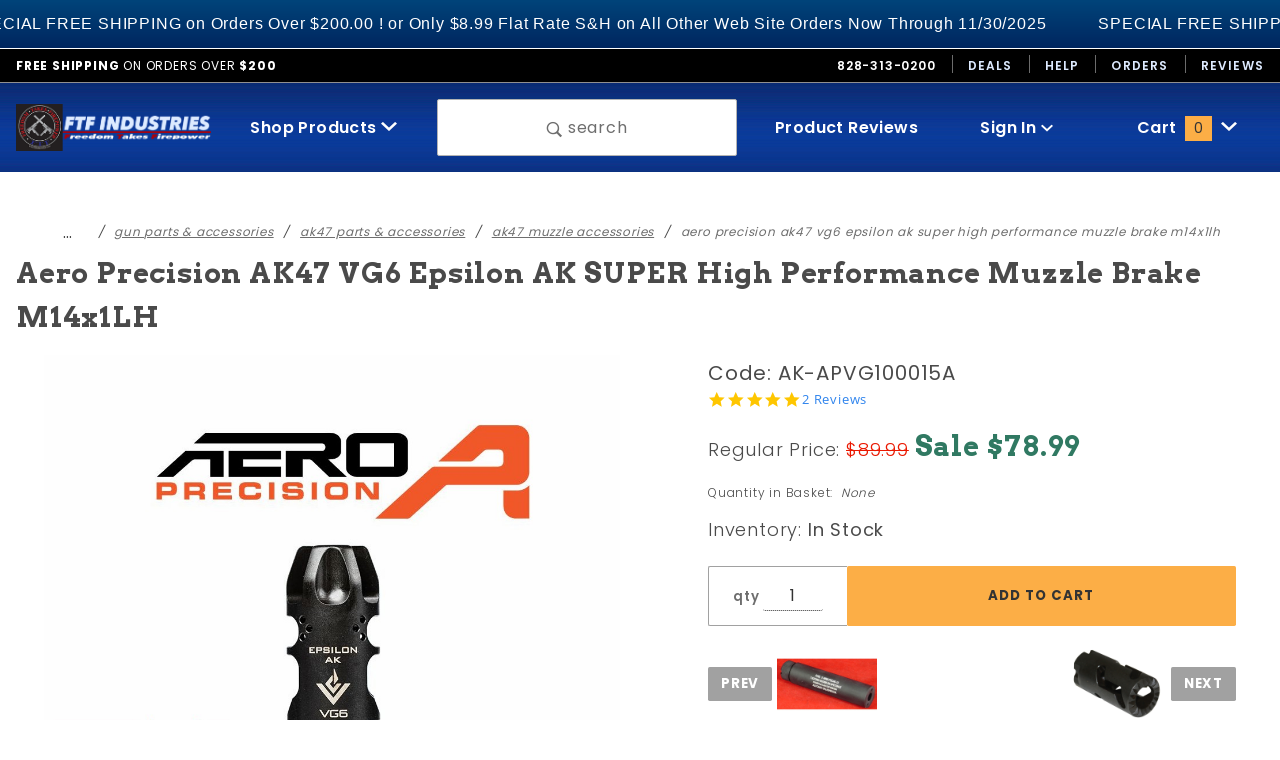

--- FILE ---
content_type: text/html
request_url: https://www.ftfindustries.com/mm5/merchant.mvc?Screen=PROD&Product_Code=AK-APVG100015A
body_size: 17667
content:
<!DOCTYPE html><html lang="en" class="no-js" xmlns:fb="http://ogp.me/ns/fb#"><script>window.addEventListener('DOMContentLoaded', function () {sessionStorage.setItem('continue_url', 'https://www.ftfindustries.com/mm5/merchant.mvc?Screen=PROD&Product_Code=AK-APVG100015A');});</script><head><meta charset="utf-8"><meta http-equiv="X-UA-Compatible" content="IE=edge"><meta name="viewport" content="width=device-width, initial-scale=1"><base href="https://www.ftfindustries.com/mm5/"><title>Aero Precision  AK47 VG6 Epsilon AK SUPER High Performance Muzzle Brake M14x1LH | FTF Industries Inc Firearms Parts & Accessories</title><meta name="description" content="Aero Precision  AK47 VG6 Epsilon AK SUPER High Performance Muzzle Brake M14x1LH - FTF Industries Inc specializes in MAC Cobray RPB SWD Parts & Accessories, AR15/M16 & AK47 Parts and accessories, Tactical Automatic Knives, Gunsmith's Tools & other very unique items."><meta name="keywords" content="Aero Precision  AK47 VG6 Epsilon AK SUPER High Performance Muzzle Brake M14x1LH - Protech Knives, Gerber Knives, 37mm Ammo, 37mm Launcher, M-10 Bolt, M-11 Bolt, MAC 10 Parts Kit, AR15 Parts Set, M16 Parts, Glock Barrel, AR15 Upper, AR15 Barrel, M16 Bolt Carrier, AK47 Magazine, Glock Match Barrel, GemTech Silencer, American Gunsmith Institute, Ruger 10/22 Stock, Walther P22 Barrel, SIG Mosquito Barrel, Full Auto Manual, ATI Shotgun Stock, ATI 10/22 Stock, ATI SKS Stock, ATI Ruger Stock, ATI Mossberg Stock, ATI Remington Stock, Storm Lake Barrel, M-11/380 Magazine, Steel Cobray magazine, AK47 trigger group, 10/22 full auto, US Peacekeeper, Tagua Leather, Free Float Tube, YHM Yankee Hill Machine, 1911 Magazine, H&K Knife, 1911 threaded bushing, Thread adapter"><link rel="preconnect" href="//www.google-analytics.com" data-resource-group="css_list" data-resource-code="preconnect-google-analytics" /><link href="https://fonts.gstatic.com" data-resource-group="css_list" data-resource-code="preconnect-google-fonts" /><link rel="stylesheet" href="https://fonts.googleapis.com/css?family=Poppins:300,400,600,700|Roboto:400i&amp;display=optional" data-resource-group="css_list" data-resource-code="google-fonts" /><link media="all" rel="stylesheet" type="text/css" href="https://www.ftfindustries.com/mm5/json.mvc?Store_Code=FI&amp;Function=CSSResource_Output&amp;CSSCombinedResource_Code=stylesheet&T=cfd4c0b6" data-resource-group="css_list" data-resource-code="stylesheet" /><script type="text/javascript">
var MMThemeBreakpoints =
[
{
"code":	"mobile",
"name":	"Mobile",
"start":	{
"unit": "px",
"value": ""
}
,
"end":	{
"unit": "em",
"value": "39.999"
}
}
,{
"code":	"tablet",
"name":	"Tablet",
"start":	{
"unit": "px",
"value": ""
}
,
"end":	{
"unit": "em",
"value": "59.999"
}
}
];
</script>
<script type="text/javascript">
var json_url = "https:\/\/www.ftfindustries.com\/mm5\/json.mvc\u003F";
var json_nosessionurl = "https:\/\/www.ftfindustries.com\/mm5\/json.mvc\u003F";
var Store_Code = "FI";
</script>
<script type="text/javascript" src="https://www.ftfindustries.com/mm5/clientside.mvc?T=39bdb0bd&amp;Module_Code=cmp-cssui-searchfield&amp;Filename=runtime.js" integrity="sha512-GT3fQyjPOh3ZvhBeXjc3+okpwb4DpByCirgPrWz6TaihplxQROYh7ilw9bj4wu+hbLgToqAFQuw3SCRJjmGcGQ==" crossorigin="anonymous" async defer></script>
<script type="text/javascript">
var MMSearchField_Search_URL_sep = "https:\/\/www.ftfindustries.com\/product-search.html\u003FSearch=";
(function( obj, eventType, fn )
{
if ( obj.addEventListener )
{
obj.addEventListener( eventType, fn, false );
}
else if ( obj.attachEvent )
{
obj.attachEvent( 'on' + eventType, fn );
}
})( window, 'mmsearchfield_override', function()
{
MMSearchField.prototype.Menu_Show = function () {if (this.menu_visible) {return;}this.menu_visible = true;};MMSearchField.prototype.Menu_Hide = function () {if (this.menu_visible) {return;}this.menu_visible = true;};MMSearchField.prototype.onMenuAppendHeader = function () {return null;};MMSearchField.prototype.onMenuAppendItem = function (data) {let span;span = newElement('div', {'class': 'u-text-center t-search-preview__item'}, null, null);span.innerHTML = data;return span;};MMSearchField.prototype.onMenuAppendStoreSearch = function (search_value) {let item;item = newElement('div', {'class': 'x-search-preview__search-all'}, null, null);item.element_text = newTextNode('Search store for... "' + search_value + '"', item);return item;};MMSearchField.prototype.onFocus = function () {this.element_menu.classList.toggle('x-search-preview--open');};MMSearchField.prototype.onBlur = function () {this.element_menu.classList.toggle('x-search-preview--open');};/*** Uncomment this to debug the layout styles of the results container.*//*MMSearchField.prototype.Menu_Empty = function() {this.Menu_Item_Select( null );};*//*** Global search controls.*/(function () {'use strict';let searchOpeners = document.querySelectorAll('[data-hook="open-search"]');let searchCloser = document.querySelector('[data-hook="close-search"]');/*** Open global search and set focus to the input field.*/searchOpeners.forEach(function (searchOpener) {searchOpener.addEventListener('click', function (event) {event.preventDefault();document.documentElement.classList.toggle('has-active-search-preview');document.querySelector('[data-hook="global-search"]').focus();});});/*** Close global search.*/searchCloser.addEventListener('click', function (event) {event.preventDefault();document.documentElement.classList.toggle('has-active-search-preview');});/*** Close global search when the `Esc` key is pressed.*/window.addEventListener('keydown', function (keyEvent) {if (keyEvent.defaultPrevented) {return; // Do nothing if the event was already processed}switch (keyEvent.key) {case 'Escape':if (document.documentElement.classList.contains('has-active-search-preview')) {document.documentElement.classList.toggle('has-active-search-preview');}break;default:return;}keyEvent.preventDefault();}, true);}());
} );
</script>
<script type="text/javascript" src="https://www.ftfindustries.com/mm5/clientside.mvc?T=39bdb0bd&amp;Filename=runtime_ui.js" integrity="sha512-ZIZBhU8Ftvfk9pHoUdkXEXY8RZppw5nTJnFsMqX+3ViPliSA/Y5WRa+eK3vIHZQfqf3R/SXEVS1DJTjmKgVOOw==" crossorigin="anonymous" async defer></script><script type="text/javascript" src="https://www.ftfindustries.com/mm5/clientside.mvc?T=39bdb0bd&amp;Filename=ajax.js" integrity="sha512-hBYAAq3Edaymi0ELd4oY1JQXKed1b6ng0Ix9vNMtHrWb3FO0tDeoQ95Y/KM5z3XmxcibnvbVujqgLQn/gKBRhA==" crossorigin="anonymous" async defer></script><link rel="canonical" href="https://www.ftfindustries.com/mm5/merchant.mvc?Screen=PROD&Product_Code=AK-APVG100015A" itemprop="url"><meta name="description" content="Shop AK-47 parts and accessories at FTF Industries. We offer a huge variety of AK accessories, parts, magazines, stocks, grips." />
<script type="text/javascript" src="https://www.ftfindustries.com/mm5/clientside.mvc?T=39bdb0bd&Module_Code=mvga&amp;Filename=mvga.js"></script><script language="JavaScript">function clientdimensions_cookieIsSet( name ){var i, cookies, cookie_name, values;cookies = document.cookie.split( ';' );for ( i = 0; i < cookies.length; i++ ){values = cookies[ i ].split( '=' );if ( values.length ){cookie_name = values[ 0 ].replace( /^\s+|\s+$/g, '' );if ( name == cookie_name ){return true;}}}return false;}function clientdimensions_getWindowWidth(){if ( window.innerWidth )	return window.innerWidth;else if ( document.documentElement && document.documentElement.clientWidth )	return document.documentElement.clientWidth;else if ( document.body && document.body.clientWidth )	return document.body.clientWidth;}function clientdimensions_getWindowHeight(){if ( window.innerHeight )	return window.innerHeight;else if ( document.documentElement && document.documentElement.clientHeight )	return document.documentElement.clientHeight;else if ( document.body && document.body.clientHeight )	return document.body.clientHeight;}setTimeout( function(){var clientdimensions_reload;clientdimensions_reload = !clientdimensions_cookieIsSet( 'mm-clientdimensions-width' ) || !clientdimensions_cookieIsSet( 'mm-clientdimensions-height' );document.cookie = 'mm-clientdimensions-width=' + clientdimensions_getWindowWidth();document.cookie = 'mm-clientdimensions-height=' + clientdimensions_getWindowHeight();if ( clientdimensions_reload ){if ( window.stop ){window.stop();}location.reload( true );}window.onresize = function( event ){document.cookie = 'mm-clientdimensions-width=' + clientdimensions_getWindowWidth();document.cookie = 'mm-clientdimensions-height=' + clientdimensions_getWindowHeight();}}, 0 );</script><link href="themes/colossus/ui/css/scaffolding.css" rel="stylesheet" type="text/css" media="all"><link href="https://fonts.googleapis.com/css?family=Arvo:700&display=swap" rel="stylesheet"><link href="p7hls/p7HLS-04.css" rel="stylesheet" type="text/css" media="all"><script type="text/javascript" src="p7hls/p7HLSscripts.js"></script><meta name="google-site-verification" content="4wuGGaHAHQTqPDU4NBLvKtt9KvdtpuiDjVzFoYKbMyA" /><link type="text/css" media="all" rel="stylesheet" integrity="sha256-lWOXBr8vqpiy3pliCN1FmPIYkHdcr8Y0nc2BRMranrA= sha384-0K5gx4GPe3B0+RaqthenpKbJBAscHbhUuTd+ZmjJoHkRs98Ms3Pm2S4BvJqkmBdh sha512-wrhf+QxqNNvI+O73Y1XxplLd/Bt2GG2kDlyCGfeByKkupyZlAKZKAHXE2TM9/awtFar6eWl+W9hNO6Mz2QrA6Q==" crossorigin="anonymous" href="https://www.ftfindustries.com/mm5/json.mvc?Store_Code=FI&amp;Function=CSSResource_Output&amp;CSSResource_Code=mm-theme-styles&T=15732bd1" data-resource-group="modules" data-resource-code="mm-theme-styles" /><script type="text/javascript" src="scripts/00000001/runtime_combofacets.js?T=aa1c981c" data-resource-group="head_tag" data-resource-code="runtimecombofacets"></script><script type="text/javascript" src="https://www.ftfindustries.com/mm5/clientside.mvc?T=39bdb0bd&amp;Filename=runtime.js" integrity="sha512-EiU7WIxWkagpQnQdiP517qf12PSFAddgl4rw2GQi8wZOt6BLZjZIAiX4R53VP0ePnkTricjSB7Edt1Bef74vyg==" crossorigin="anonymous" async defer></script><script type="text/javascript" src="https://www.ftfindustries.com/mm5/clientside.mvc?T=39bdb0bd&amp;Filename=MivaEvents.js" integrity="sha512-bmgSupmJLB7km5aCuKy2K7B8M09MkqICKWkc+0w/Oex2AJv3EIoOyNPx3f/zwF0PZTuNVaN9ZFTvRsCdiz9XRA==" crossorigin="anonymous" async defer></script><script type="text/javascript" src="https://www.ftfindustries.com/mm5/clientside.mvc?T=39bdb0bd&amp;Filename=AttributeMachine.js" integrity="sha512-e2qSTe38L8wIQn4VVmCXg72J5IKMG11e3c1u423hqfBc6VT0zY/aG1c//K/UjMA6o0xmTAyxRmPOfEUlOFFddQ==" crossorigin="anonymous" async defer></script>
<script type="text/javascript">
(function( obj, eventType, fn )
{
if ( obj.addEventListener )
{
obj.addEventListener( eventType, fn, false );
}
else if ( obj.attachEvent )
{
obj.attachEvent( 'on' + eventType, fn );
}
})( window, 'attributemachine_override', function()
{
AttributeMachine.prototype.Generate_Discount = function (discount) {var discount_div;discount_div = document.createElement('div');discount_div.innerHTML = discount.descrip + ': ' + discount.formatted_discount;return discount_div;};AttributeMachine.prototype.Generate_Swatch = function (product_code, attribute, option) {var swatch_container = document.querySelector('#swatches');var swatch = document.createElement('li');var img = document.createElement('img');img.src = option.image;img.setAttribute('alt', option.prompt);img.setAttribute('title', option.prompt);swatch.classList.add('o-list-inline__item');swatch.setAttribute('data-code', option.code);swatch.setAttribute('data-color', option.prompt);swatch.appendChild(img);setTimeout(function () {if (swatch_container) {var swatch_element = swatch_container.querySelector('ul');var swatch_select = document.querySelector('[data-hook="attribute-swatch-select"]');var swatch_selected = swatch_select.options[swatch_select.selectedIndex].text;var swatch_name_element = document.querySelector('[data-hook="attribute-swatch-name"]');var swatchElements = swatch_element.querySelectorAll('li');swatch_element.removeAttribute('style');swatch_element.classList.add('o-list-inline');/*** Adds the selected swatch name to the label.*/swatch_name_element.textContent = swatch_selected;/*** Adds an active class to the selected swatch.*/swatchElements.forEach(function (swatchElement) {var swatchColor = swatchElement.getAttribute('data-code');var swatchImage = swatchElement.querySelector('img');if (swatchColor === swatch_select.options[swatch_select.selectedIndex].value) {swatchImage.classList.add('x-product-layout-purchase__swatches--active');}});}}, 0);return swatch;};AttributeMachine.prototype.Swatch_Click = function(input, attribute, option) {var swatch_name_element = document.querySelector('[data-hook="attribute-swatch-name"]');var i;for (i = 0; i < input.select.options.length; i++) {if (input.select.options[i].value === option.code) {input.select.selectedIndex = i;}}if (attribute.inventory) {this.Attribute_Changed(input);}swatch_name_element.innerHTML = option.prompt;};
} );
</script>
<script type="text/javascript" src="https://www.ftfindustries.com/mm5/clientside.mvc?T=39bdb0bd&amp;Filename=ImageMachine.js" integrity="sha512-luSn6atUPOw8U8HPV927zNVkcbbDcvbAlaSh/MEWznSCrOzPC2iQVeXSwLabEEn43FBmR6lKN0jhsWKmJR4n1Q==" crossorigin="anonymous" async defer></script>
<script type="text/javascript">
(function( obj, eventType, fn )
{
if ( obj.addEventListener )
{
obj.addEventListener( eventType, fn, false );
}
else if ( obj.attachEvent )
{
obj.attachEvent( 'on' + eventType, fn );
}
})( window, 'imagemachine_override', function()
{
window.gallery = [];let generate_thumbnail_event = new CustomEvent('ImageMachine_Generate_Thumbnail');let thumbnailIndex = 0;let thumbnail_width;let thumbnail_height;let gallery_container;let gallery_Index = 0;let productName = 'Aero Precision  AK47 VG6 Epsilon AK SUPER High Performance Muzzle Brake M14x1LH';gallery_container = document.createElement('div');gallery_container.classList.add('x-product-photo-gallery');gallery_container.setAttribute('data-hook', 'photo-gallery');/*** This function allows you to prepend or append code to an existing function.* https://stackoverflow.com/questions/9134686/adding-code-to-a-javascript-function-programmatically*/function functionExtender(container, funcName, prepend, append) {(function () {'use strict';let cachedFunction = container[funcName];container[funcName] = function () {if (prepend) {prepend.apply(this);}let result = cachedFunction.apply(this, arguments);if (append) {append.apply(this);}return result;};})();}ImageMachine.prototype.oninitialize = function (data) {window.gallery = [];gallery_container.innerHTML = '';gallery_Index = 0;thumbnailIndex = 0;this.Initialize(data);this.main_image.setAttribute('data-index', '0');};ImageMachine.prototype.ImageMachine_Generate_Thumbnail = function (thumbnail_image, main_image, closeup_image, type_code) {let img;let thumbnail;let gallery_element;let gallery_image;if (!thumbnail_width && !thumbnail_height) {thumbnail_width = this.thumb_width + 'px';thumbnail_height = this.thumb_height + 'px';}thumbnail = document.createElement('span');thumbnail.classList.add('x-product-layout-images__thumbnail-image');thumbnail.setAttribute('data-index', thumbnailIndex++);thumbnail.setAttribute('data-main', main_image);thumbnail.setAttribute('data-type', type_code);thumbnail.setAttribute('data-zoom', closeup_image);thumbnail.setAttribute('style', 'width: ' + thumbnail_width + '; display: inline-block; height: ' + thumbnail_height +';');if (typeof( thumbnail_image ) === 'string' && thumbnail_image.length > 0) {img = document.createElement('img');img.src = thumbnail_image;img.setAttribute('alt', productName);img.setAttribute('itemprop', 'thumbnail');thumbnail.appendChild(img);}/*** Create a scrollable gallery, append it to the page, and open on main image click.*/gallery_image = (typeof (closeup_image) === 'string' && closeup_image.length > 0) ? closeup_image : main_image;if (typeof( closeup_image ) === 'string' && closeup_image.length > 0) {gallery_element = document.createElement('img');gallery_element.src = gallery_image;gallery_element.setAttribute('data-index', gallery_Index++);gallery_element.setAttribute('alt', productName);gallery_container.appendChild(gallery_element);}gallery.push({src: gallery_image,title: productName});document.dispatchEvent(generate_thumbnail_event);return thumbnail;};let gallery_template = document.querySelector('[data-hook="photo-gallery-template"]');if (gallery_template) {gallery_template.appendChild(gallery_container);}/*** This controls what happens when you click a thumbnail.*/functionExtender(ImageMachine.prototype,'onthumbnailimageclick',function () {},function () {let clickedElement = event.target;//console.log(clickedElement.getAttribute('data-index'));this.main_image.setAttribute('data-index', clickedElement.getAttribute('data-index'));});/*** This disables the default Miva image zoom functionality.* @return {boolean}*/ImageMachine.prototype.Closeup_Open = function () {return false;};ImageMachine.prototype.onmainimageclick = function () {};
} );
</script>
<meta property="og:title" content="Aero Precision  AK47 VG6 Epsilon AK SUPER High Performance Muzzle Brake M14x1LH"><meta property="og:type" content="product"><meta property="og:image" content="https://www.ftfindustries.com/mm5/graphics/00000001/2/AK-APVG100015A-c.jpg"><meta property="og:url" content="https://www.ftfindustries.com/mm5/merchant.mvc?Screen=PROD&Product_Code=AK-APVG100015A"><meta property="og:site_name" content="FTF Industries"><meta property="og:description" content="Check out the deal on Aero Precision  AK47 VG6 Epsilon AK SUPER High Performance Muzzle Brake M14x1LH at FTF Industries"><meta property="og:locale" content="en_US"><meta name="twitter:card" content="summary_large_image"><meta name="twitter:site" content="@TWITTER_ACCOUNT"><meta name="twitter:creator" content="@TWITTER_ACCOUNT"><meta name="twitter:url" content="https://www.ftfindustries.com/mm5/merchant.mvc?Screen=PROD&Product_Code=AK-APVG100015A"><meta name="twitter:title" content="Aero Precision  AK47 VG6 Epsilon AK SUPER High Performance Muzzle Brake M14x1LH"><meta name="twitter:description" content="Check out the deal on Aero Precision  AK47 VG6 Epsilon AK SUPER High Performance Muzzle Brake M14x1LH at FTF Industries"><meta name="twitter:image" content="https://www.ftfindustries.com/mm5/graphics/00000001/2/AK-APVG100015A-c.jpg"><meta name="twitter:image:alt" content="Aero Precision  AK47 VG6 Epsilon AK SUPER High Performance Muzzle Brake M14x1LH"><link href="magiczoomplus-commercial/magiczoomplus/magiczoomplus.css" rel="stylesheet" type="text/css" media="screen"/><script src="magiczoomplus-commercial/magiczoomplus/magiczoomplus.js" type="text/javascript"></script><link href="p7ap4/p7AP4-core.css" rel="stylesheet" type="text/css" media="all"><link href="p7ap4/p7AP4-01.css" rel="stylesheet" type="text/css" media="all"><script type="text/javascript" src="p7ap4/p7AP4scripts.js"></script><link href="p7sop/p7SOP-01.css" rel="stylesheet" type="text/css" media="all"><script type="text/javascript" src="p7sop/p7SOPscripts.js"></script></head><body id="js-PROD" class="o-site-wrapper t-page-prod u-bg-white"><head><section class="o-wrapper o-wrapper--full t-global-search" itemscope itemtype="http://schema.org/WebSite" style="border-bottom: 3px solid #000;"><meta itemprop="url" content="//www.ftfindustries.com/"/></head><form class="t-global-search__form" method="post" action="https://www.ftfindustries.com/product-search.html" itemprop="potentialAction" itemscope itemtype="http://schema.org/SearchAction"><fieldset><legend>Product Search</legend>+33++++6+<ul class="c-form-list"><li class="c-form-list__item c-form-list__item--full c-control-group u-flex o-layout--align-center o-layout--justify-between"><label class="u-color-black " for="global-search"><span class="u-icon-search"></span> search</label><button class="c-button c-control-group__button u-bg-gray-10 u-border-none u-color-black u-text-uppercase" data-hook="close-search" type="button"><span class=" u-icon-cross"></span> Close</button></li><li class="c-form-list__item c-form-list__item--full c-control-group u-flex"><meta itemprop="target" content="https://www.ftfindustries.com/product-search.html?q={Search}"/><input id="global-search" class="c-form-input c-control-group__field u-bg-transparent u-border-none u-font-huge u-text-bold" data-hook="global-search" data-mm_searchfield="Yes" data-mm_searchfield_id="x-search-preview" type="search" name="Search" value="" placeholder="" autocomplete="off" required itemprop="query-input" style="border: 3px solid #000; padding-left: 10px;"><button class="c-button c-button--large c-control-group__button u-bg-transparent u-border-none u-color-black o-layout--no-wrap u-text-uppercase" type="submit"><span class=" u-icon-arrow-left"></span> Press Enter</button></li></ul></fieldset><span class="x-search-preview t-search-preview" data-hook="search-preview" data-mm_searchfield_menu="Yes" data-mm_searchfield_id="x-search-preview"></span></form></section><div id="refinery_annex" class="readytheme-contentsection">
<section class="x-refinery-annex" data-hook="refinery-annex">
<div class="x-refinery-annex__content u-bg-white">
<header class="x-refinery-annex__header">
<button class="c-button c-button--large u-bg-gray-20 u-color-gray-50" data-hook="close-refinery-annex" type="button" aria-label="Close Facets List">
<span class="u-font-small u-icon-cross"></span>
</button>
<span class="x-refinery-annex__title">Filters</span>
</header>
<div class="x-refinery-annex__list">
<nav class="x-category-tree">
<div class="x-category-tree__row">
<form method="get" action="https://www.ftfindustries.com/product-display.html">
<fieldset>
<legend>Search Facets</legend>

<input type="hidden" name="Category_Code" value="AKMA" />


<input type="hidden" name="Search" value="" />
<input type="hidden" name="Sort_By" value="disp_order" />
<input type="hidden" name="Per_Page" value="" />
<ul class="c-form-list">
</ul>
</fieldset>
</form>
</div>
</nav>
</div>
</div>
</section>
</div>
<div id="p7HLS_1" class="p7HLS-04 p7HLS flush-top"><div id="p7HLSvp_1" class="p7hls-viewport"><div id="p7HLSwp_1" class="p7hls-wrapper"><div class="p7hls-item">SPECIAL FREE SHIPPING on Orders Over $200.00 ! or Only $8.99 Flat Rate S&H on All Other Web Site Orders Now Through 11/30/2025</div><div class="p7hls-item">SPECIAL FREE SHIPPING on Orders Over $200.00 ! or Only $8.99 Flat Rate S&H on All Other Web Site Orders Now Through 11/30/2025</div><div class="p7hls-item">SPECIAL FREE SHIPPING on Orders Over $200.00 ! or Only $8.99 Flat Rate S&H on All Other Web Site Orders Now Through 11/30/2025</div><div class="p7hls-item">SPECIAL FREE SHIPPING on Orders Over $200.00 ! or Only $8.99 Flat Rate S&H on All Other Web Site Orders Now Through 11/30/2025</div></div></div><script type="text/javascript">P7_HLSop('p7HLS_1',1,20,1,1,1500,0);</script></div></div><header class="o-wrapper o-wrapper--full o-wrapper--flush t-site-header" data-hook="site-header"><div id="fasten_header" class="x-fasten-header">
<section class="o-layout o-layout--align-center t-site-header__masthead" data-hook="fasten-header" style="background-color: #000;">
<div class="o-layout__item u-width-2 u-text-center t-site-header__logo">
<a href="https://www.ftfindustries.com/" title="FTF Industries" rel="nofollow">

<img class="x-fasten-header__logo-image" src="graphics/00000001/2/logo9_5.png" alt="Colossus ReadyTheme" style="max-width: 165px; max-height: 32px;">

</a>
</div>
<div class="o-layout__item u-width-2 ">
<a class="c-button u-bg-transparent x-omega-navigation__trigger t-primary-link" data-hook="open-omega" href="https://www.ftfindustries.com/mm5/merchant.mvc?Screen=CTLG">Shop Products <span class="u-font-tiny u-icon-chevron-down x-omega-navigation__trigger-icon t-prevent-events"></span></a>
</div>
<div class="o-layout__item u-width-4 u-width-5--wu-text-center ">
<button class="c-button c-button--full c-button--large u-bg-transparent u-border-gray-30 u-color-gray-50 u-font-tiny t-open-search" data-hook="open-search" type="button"><span class="u-icon-search"></span> search</button>
</div>
<ul class="o-layout__item o-list-bare u-flex u-grids-3 u-text-center u-width-4 u-width-3--w t-site-header__masthead-customer-block ">
<li class="o-layout__item u-block">
<a class="t-primary-link" href="/product-reviews.html">Reviews</a>
</li>
<li class="o-layout__item">

<a class="t-primary-link" href="https://www.ftfindustries.com/customer-log-in.html">Sign In</a>

</li>
<li class="o-layout__item">
<a class="t-primary-link t-site-header__basket-link" href="https://www.ftfindustries.com/shopping-cart.html">
Cart
<span class="u-bg-primary u-color-black t-site-header__basket-link-quantity t-prevent-events" data-hook="mini-basket-count">0</span>
</a>
</li>
</ul>
<div class="o-layout__item u-width-12 u-width-10--l u-hidden ">
<br class="u-hidden--m">
<span class="c-heading-echo u-block u-text-bold u-text-center u-text-right--l u-text-uppercase u-color-gray-50"><span class="u-icon-secure"></span> Secure Checkout</span>
</div>
</section>
</div>
<section class="u-color-white t-site-header__top-navigation "><div class="u-text-center u-text-left--m"><span id="header_message" class="readytheme-banner">
<span class="u-text-uppercase t-site-header__message"><strong>Free Shipping</strong> On Orders Over <strong>$200</strong></span>
</span>
</div><nav class="u-hidden u-flex--m"><span class="t-site-header__links u-hidden--m u-inline-block--l">828-313-0200</span><a class="t-secondary-link t-site-header__links" href="https://www.ftfindustries.com/category/SPL.html" title="Deals">Deals</a>
<a class="t-secondary-link t-site-header__links" href="https://www.ftfindustries.com/contact-us-1782.html" title="Help">Help</a>
<a class="t-secondary-link t-site-header__links" href="https://www.ftfindustries.com/order-history.html" title="Orders">Orders</a>
<a class="t-secondary-link t-site-header__links" href="https://www.ftfindustries.com/product-reviews.html" title="Reviews">Reviews</a>
</nav></section><section class="o-wrapper t-site-header__masthead"><div class="o-layout o-layout--align-center"><div class="o-layout__item u-flex u-grids-2 u-hidden--l u-width-3 "><button class="c-button c-button--flush c-button--full c-button--hollow u-bg-transparent u-border-none u-color-white u-icon-menu" data-hook="open-main-menu " type="button" aria-label="Open Main Menu"></button><button class="c-button c-button--flush c-button--full c-button--hollow u-bg-transparent u-border-none u-color-white u-icon-search" data-hook="open-search" type="button" aria-label="Open Search Box"></button></div><div class="o-layout__item u-width-6 u-width-7--m u-width-2--l u-text-center t-site-header__logo"><a href="https://www.ftfindustries.com/" title="FTF Industries" rel="nofollow"><img src="graphics/00000001/2/logo9_5.png" alt="Colossus ReadyTheme"></a></div><div class="o-layout__item u-flex u-grids-2 u-hidden--l u-width-3 u-width-2--m "><a class="c-button c-button--flush c-button--full u-bg-primary u-border-none u-color-black t-site-header__basket-link-quantity--mobile" data-hook="open-mini-basket mini-basket-count" href="https://www.ftfindustries.com/shopping-cart.html">0<span class=" u-icon-chevron-down t-site-header__basket-icon t-prevent-events"></span></a></div><div class="o-layout__item u-hidden u-block--l u-width-2 u-text-center "><button class="c-button u-bg-transparent x-omega-navigation__trigger t-primary-link u-color-white" data-hook="activate-omega" type="button">Shop Products <span class=" u-icon-chevron-down x-omega-navigation__trigger-icon t-prevent-events"></span></button></div><div class="o-layout__item u-hidden u-block--l u-width-3--l u-width-4--w u-text-center "><button class="c-button c-button--full c-button--large u-bg-transparent u-border-gray-30 u-color-gray-50 t-open-search" data-hook="open-search" type="button"><span class="u-icon-search"></span> search</button></div><ul class="o-layout__item o-list-bare u-hidden u-flex--l u-grids-3 u-text-center u-width-5--l u-width-4--w t-site-header__masthead-customer-block "><li class="o-layout__item u-block--m"><a class="t-primary-link" href="/product-reviews.html">Product Reviews</a></li><li class="o-layout__item"><a class="x-show-related__link t-primary-link" data-hook="show-related" data-target="global-account" href="https://www.ftfindustries.com/customer-log-in.html">Sign In <span class="x-show-related__icon u-font-tiny u-icon-chevron-down t-prevent-events"></span></a></li><li class="o-layout__item"><a class="t-primary-link t-site-header__basket-link" data-hook="open-mini-basket" href="https://www.ftfindustries.com/shopping-cart.html">Cart<span class="u-bg-primary u-color-black t-site-header__basket-link-quantity t-prevent-events" data-hook="mini-basket-count">0</span><span class=" u-icon-chevron-down t-site-header__basket-icon t-prevent-events"></span></a></li></ul><div id="global_account" class="readytheme-contentsection">
<div class="u-bg-gray-10 u-over-everything t-global-account" data-hook="global-account">
<form class="t-global-account__form" method="post" action="https://www.ftfindustries.com/product-display.html&amp;Product_Code=AK-APVG100015A" autocomplete="off">
<fieldset>
<legend>Global Account Log In</legend>
<input type="hidden" name="Action" value="LOGN" />
<input type="hidden" name="Category_Code" value="AKMA" />
<input type="hidden" name="Product_Code" value="AK-APVG100015A" />
<input type="hidden" name="Search" value="" />
<input type="hidden" name="Per_Page" value="" />
<input type="hidden" name="Sort_By" value="disp_order" />
<ul class="c-form-list">
<li class="c-form-list__item c-form-list__item--full">
<label id="Login_Email_Label" for="Login_Email" title="Email Adress">
<input id="Login_Email" class="c-form-input c-form-input--large u-text-uppercase" type="email" name="Customer_LoginEmail" value="" aria-labelledby="Login_Email_Label" autocomplete="email" placeholder="Email" required>
</label>
</li>
<li class="c-form-list__item c-form-list__item--full">
<label id="Login_Password_Label" for="Login_Password" title="Password">
<input id="Login_Password" class="c-form-input c-form-input--large u-text-uppercase" type="password" name="Customer_Password" aria-labelledby="Login_Password_Label" autocomplete="current-password" placeholder="Password">
</label>
</li>
<li class="c-form-list__item c-form-list__item--full">
<input class="c-button c-button--full c-button--huge u-bg-black u-color-white u-font-small u-text-medium u-text-uppercase" type="submit" value="Sign In">
</li>
<li class="c-form-list__item c-form-list__item--full">
<a class="c-button c-button--full c-button--hollow c-button--huge u-bg-gray-10 u-color-black u-font-small u-text-medium u-text-uppercase" href="https://www.ftfindustries.com/customer-log-in.html">Register</a>
</li>
<li class="c-form-list__item c-form-list__item--full u-text-center">
<a class="u-font-tiny u-text-medium u-text-uppercase t-secondary-link" href="https://www.ftfindustries.com/forgot-password.html">Forgot Password?</a>
</li>
</ul>
</fieldset>
</form>
</div>
</div>
<div id="mini_basket" class="readytheme-contentsection">
<section class="u-bg-gray-10 u-color-black x-mini-basket" data-hook="mini-basket" data-item-count="0" data-subtotal=""><div class="x-mini-basket__content"><footer class="x-mini-basket__footer"><div class="x-messages x-messages--info u-text-center u-text-medium u-text-uppercase">Your Shopping Cart Is Empty</div></footer></div></section>
</div>
<div class="o-layout__item u-width-12 u-width-10--l u-hidden "><br class="u-hidden--m"><span class="u-block u-text-bold u-text-center u-text-right--l u-text-uppercase u-color-gray-50"><span class="u-icon-secure"></span> Secure Checkout</span></div></div></section><section class="o-wrapper u-over-page x-omega-navigation" data-hook="omega-navigation">
<div class="o-layout o-layout--flush u-bg-gray-10">
<nav class="o-layout__item u-width-12">
<div class="x-omega-navigation__wrap">
<header class="x-omega-navigation__header u-hidden--l c-control-group">
<a class="c-button c-button--full c-control-group__button u-bg-transparent u-color-gray-40" href="https://www.ftfindustries.com/customer-log-in.html"><span class="u-icon-user"></span> Sign In or Register</a>
<button class="c-button c-control-group__button u-bg-transparent u-color-gray-40 u-icon-cross" data-hook="close-main-menu" type="button" aria-label="Close Main Menu"></button>
</header>
<div class="o-layout x-omega-navigation__content" data-hook="omega-navigation__content">
<div class="o-layout__item u-width-12 u-width-4--l x-omega-navigation__parents" data-hook="omega-navigation__parents">
<ul class="x-omega-navigation__row">
<li class="x-omega-navigation__list has-child-menu" data-hook="omega-child-menu">
<a class="x-omega-navigation__link" data-hook="omega-navigation__link " data-children="1262" href="https://www.ftfindustries.com/category/DF.html" target="_self">
Class II Drill Fixtures
<span class="x-omega-navigation__link-carat u-hidden--l"><span class="u-icon-chevron-right"></span></span>
</a>
<ul class="x-omega-navigation__row u-hidden--l is-hidden">
<li class="x-omega-navigation__list" data-hook="show-previous-menu">
<span class="x-omega-navigation__link"><span class="u-icon-chevron-left">&nbsp;</span><span class="o-layout--grow">Main Menu</span></span>
</li>
<li class="x-omega-navigation__list ">
<a class="x-omega-navigation__link" href="https://www.ftfindustries.com/category/DF.html" target="_self">
Click Here to View Class II Drill Fixtures
</a>
</li>
<li class="x-omega-navigation__list">
<a class="x-omega-navigation__link" href="https://www.ftfindustries.com/category/DF.html" target="_self">View All Class II Drill Fixtures</a>
</li>
</ul>
</li>
<li class="x-omega-navigation__list has-child-menu" data-hook="omega-child-menu">
<a class="x-omega-navigation__link" data-hook="omega-navigation__link " data-children="1394" href="https://www.ftfindustries.com/category/SPL.html" target="_self">
SUPER SPECIALS !!
<span class="x-omega-navigation__link-carat u-hidden--l"><span class="u-icon-chevron-right"></span></span>
</a>
<ul class="x-omega-navigation__row u-hidden--l is-hidden">
<li class="x-omega-navigation__list" data-hook="show-previous-menu">
<span class="x-omega-navigation__link"><span class="u-icon-chevron-left">&nbsp;</span><span class="o-layout--grow">Main Menu</span></span>
</li>
<li class="x-omega-navigation__list ">
<a class="x-omega-navigation__link" href="https://www.ftfindustries.com/category/Parts-Specials.html" target="_self">
Parts Specials
</a>
</li>
<li class="x-omega-navigation__list ">
<a class="x-omega-navigation__link" href="https://www.ftfindustries.com/category/Magazine-Specials.html" target="_self">
Magazine Specials
</a>
</li>
<li class="x-omega-navigation__list ">
<a class="x-omega-navigation__link" href="https://www.ftfindustries.com/category/Upper-Receiver-Specials.html" target="_self">
Upper Receiver Specials
</a>
</li>
<li class="x-omega-navigation__list ">
<a class="x-omega-navigation__link" href="https://www.ftfindustries.com/category/Barrel-Specials.html" target="_self">
Barrel Specials
</a>
</li>
<li class="x-omega-navigation__list ">
<a class="x-omega-navigation__link" href="https://www.ftfindustries.com/category/Accessory-Specials.html" target="_self">
Accessory Specials
</a>
</li>
<li class="x-omega-navigation__list ">
<a class="x-omega-navigation__link" href="https://www.ftfindustries.com/category/Hard-To-Find-Specials.html" target="_self">
Hard to Find Specials !
</a>
</li>
<li class="x-omega-navigation__list">
<a class="x-omega-navigation__link" href="https://www.ftfindustries.com/category/SPL.html" target="_self">View All SUPER SPECIALS !!</a>
</li>
</ul>
</li>
<li class="x-omega-navigation__list has-child-menu" data-hook="omega-child-menu">
<a class="x-omega-navigation__link" data-hook="omega-navigation__link " data-children="1264" href="https://www.ftfindustries.com/category/ar15-parts.html" target="_self">
AR15 & M16 Parts & Accessories
<span class="x-omega-navigation__link-carat u-hidden--l"><span class="u-icon-chevron-right"></span></span>
</a>
<ul class="x-omega-navigation__row u-hidden--l is-hidden">
<li class="x-omega-navigation__list" data-hook="show-previous-menu">
<span class="x-omega-navigation__link"><span class="u-icon-chevron-left">&nbsp;</span><span class="o-layout--grow">Main Menu</span></span>
</li>
<li class="x-omega-navigation__list ">
<a class="x-omega-navigation__link" href="https://www.ftfindustries.com/category/ARUP.html" target="_self">
Barreled Upper Receivers
</a>
</li>
<li class="x-omega-navigation__list ">
<a class="x-omega-navigation__link" href="https://www.ftfindustries.com/category/ARKT.html" target="_self">
Complete Replacement Parts Sets
</a>
</li>
<li class="x-omega-navigation__list ">
<a class="x-omega-navigation__link" href="https://www.ftfindustries.com/category/ARBBL.html" target="_self">
Barrels
</a>
</li>
<li class="x-omega-navigation__list ">
<a class="x-omega-navigation__link" href="https://www.ftfindustries.com/category/M16FA.html" target="_self">
M16 Full Auto Replacement Parts
</a>
</li>
<li class="x-omega-navigation__list ">
<a class="x-omega-navigation__link" href="https://www.ftfindustries.com/category/ARMA.html" target="_self">
Muzzle Attachments
</a>
</li>
<li class="x-omega-navigation__list ">
<a class="x-omega-navigation__link" href="https://www.ftfindustries.com/category/AR308.html" target="_self">
.308 Parts & Accessories
</a>
</li>
<li class="x-omega-navigation__list ">
<a class="x-omega-navigation__link" href="https://www.ftfindustries.com/category/AR-9MM.html" target="_self">
9mm Parts & Accessories
</a>
</li>
<li class="x-omega-navigation__list ">
<a class="x-omega-navigation__link" href="https://www.ftfindustries.com/category/ARHG.html" target="_self">
Handguards Rails & Tubes
</a>
</li>
<li class="x-omega-navigation__list ">
<a class="x-omega-navigation__link" href="https://www.ftfindustries.com/category/ARBC.html" target="_self">
Bolt Carriers & BCG Assy
</a>
</li>
<li class="x-omega-navigation__list ">
<a class="x-omega-navigation__link" href="https://www.ftfindustries.com/category/ARMG.html" target="_self">
Magazines
</a>
</li>
<li class="x-omega-navigation__list ">
<a class="x-omega-navigation__link" href="https://www.ftfindustries.com/category/ARSTK.html" target="_self">
Stock Assemblies
</a>
</li>
<li class="x-omega-navigation__list ">
<a class="x-omega-navigation__link" href="https://www.ftfindustries.com/category/ARST.html" target="_self">
Sights (BUIS)
</a>
</li>
<li class="x-omega-navigation__list ">
<a class="x-omega-navigation__link" href="https://www.ftfindustries.com/category/ARAC.html" target="_self">
Grips
</a>
</li>
<li class="x-omega-navigation__list ">
<a class="x-omega-navigation__link" href="https://www.ftfindustries.com/category/ARCS.html" target="_self">
Cases & Slings
</a>
</li>
<li class="x-omega-navigation__list ">
<a class="x-omega-navigation__link" href="https://www.ftfindustries.com/category/ARGS.html" target="_self">
Gunsmith Tools
</a>
</li>
<li class="x-omega-navigation__list ">
<a class="x-omega-navigation__link" href="https://www.ftfindustries.com/category/AR-MISC.html" target="_self">
Misc Accessories
</a>
</li>
<li class="x-omega-navigation__list ">
<a class="x-omega-navigation__link" href="https://www.ftfindustries.com/category/ARRL.html" target="_self">
Accessory Rails & Mounts
</a>
</li>
<li class="x-omega-navigation__list ">
<a class="x-omega-navigation__link" href="https://www.ftfindustries.com/category/ARGAS.html" target="_self">
Gas Blocks & Tubes
</a>
</li>
<li class="x-omega-navigation__list ">
<a class="x-omega-navigation__link" href="https://www.ftfindustries.com/category/ARCH.html" target="_self">
Charging Handles
</a>
</li>
<li class="x-omega-navigation__list ">
<a class="x-omega-navigation__link" href="https://www.ftfindustries.com/category/ARUPS.html" target="_self">
Upper Receiver Small Parts
</a>
</li>
<li class="x-omega-navigation__list ">
<a class="x-omega-navigation__link" href="https://www.ftfindustries.com/category/AR-ILP.html" target="_self">
Individual Lower Receiver Small Parts
</a>
</li>
<li class="x-omega-navigation__list ">
<a class="x-omega-navigation__link" href="https://www.ftfindustries.com/category/ARLP.html" target="_self">
Lower Receiver Parts
</a>
</li>
<li class="x-omega-navigation__list ">
<a class="x-omega-navigation__link" href="https://www.ftfindustries.com/category/ARBK.html" target="_self">
Books & DVDs
</a>
</li>
<li class="x-omega-navigation__list">
<a class="x-omega-navigation__link" href="https://www.ftfindustries.com/category/ar15-parts.html" target="_self">View All AR15 & M16 Parts & Accessories</a>
</li>
</ul>
</li>
<li class="x-omega-navigation__list has-child-menu" data-hook="omega-child-menu">
<a class="x-omega-navigation__link" data-hook="omega-navigation__link " data-children="1288" href="https://www.ftfindustries.com/category/MAC.html" target="_self">
Cobray & MAC Parts & Accessories
<span class="x-omega-navigation__link-carat u-hidden--l"><span class="u-icon-chevron-right"></span></span>
</a>
<ul class="x-omega-navigation__row u-hidden--l is-hidden">
<li class="x-omega-navigation__list" data-hook="show-previous-menu">
<span class="x-omega-navigation__link"><span class="u-icon-chevron-left">&nbsp;</span><span class="o-layout--grow">Main Menu</span></span>
</li>
<li class="x-omega-navigation__list ">
<a class="x-omega-navigation__link" href="https://www.ftfindustries.com/category/MCPS.html" target="_self">
Parts Sets & Kits
</a>
</li>
<li class="x-omega-navigation__list ">
<a class="x-omega-navigation__link" href="https://www.ftfindustries.com/category/MCFAI.html" target="_self">
SMG Individual Parts
</a>
</li>
<li class="x-omega-navigation__list ">
<a class="x-omega-navigation__link" href="https://www.ftfindustries.com/category/MCSAI.html" target="_self">
Semi-Auto Individual Parts
</a>
</li>
<li class="x-omega-navigation__list ">
<a class="x-omega-navigation__link" href="https://www.ftfindustries.com/category/MCFS.html" target="_self">
Fake Suppressors
</a>
</li>
<li class="x-omega-navigation__list ">
<a class="x-omega-navigation__link" href="https://www.ftfindustries.com/category/MCBE.html" target="_self">
Barrel Extensions
</a>
</li>
<li class="x-omega-navigation__list ">
<a class="x-omega-navigation__link" href="https://www.ftfindustries.com/category/MCBBL.html" target="_self">
Barrels
</a>
</li>
<li class="x-omega-navigation__list ">
<a class="x-omega-navigation__link" href="https://www.ftfindustries.com/category/FHMB.html" target="_self">
Flash Hiders & Muzzle Brakes
</a>
</li>
<li class="x-omega-navigation__list ">
<a class="x-omega-navigation__link" href="https://www.ftfindustries.com/category/MCFA.html" target="_self">
SMG Full Auto Replacement Parts
</a>
</li>
<li class="x-omega-navigation__list ">
<a class="x-omega-navigation__link" href="https://www.ftfindustries.com/category/MCBT.html" target="_self">
Bolt Assemblies
</a>
</li>
<li class="x-omega-navigation__list ">
<a class="x-omega-navigation__link" href="https://www.ftfindustries.com/category/MCMG.html" target="_self">
Magazines
</a>
</li>
<li class="x-omega-navigation__list ">
<a class="x-omega-navigation__link" href="https://www.ftfindustries.com/category/MCAC.html" target="_self">
Accessories
</a>
</li>
<li class="x-omega-navigation__list ">
<a class="x-omega-navigation__link" href="https://www.ftfindustries.com/category/MCHP.html" target="_self">
Popular Spare Parts
</a>
</li>
<li class="x-omega-navigation__list ">
<a class="x-omega-navigation__link" href="https://www.ftfindustries.com/category/MCWP.html" target="_self">
Frame & Weld Parts
</a>
</li>
<li class="x-omega-navigation__list ">
<a class="x-omega-navigation__link" href="https://www.ftfindustries.com/category/MCBK.html" target="_self">
Books & Manuals
</a>
</li>
<li class="x-omega-navigation__list ">
<a class="x-omega-navigation__link" href="https://www.ftfindustries.com/category/MCSL.html" target="_self">
Assault Slings
</a>
</li>
<li class="x-omega-navigation__list">
<a class="x-omega-navigation__link" href="https://www.ftfindustries.com/category/MAC.html" target="_self">View All Cobray & MAC Parts & Accessories</a>
</li>
</ul>
</li>
<li class="x-omega-navigation__list has-child-menu" data-hook="omega-child-menu">
<a class="x-omega-navigation__link" data-hook="omega-navigation__link " data-children="1304" href="https://www.ftfindustries.com/category/AK47-parts-and-accessories.html" target="_self">
AK47 Parts & Accessories
<span class="x-omega-navigation__link-carat u-hidden--l"><span class="u-icon-chevron-right"></span></span>
</a>
<ul class="x-omega-navigation__row u-hidden--l is-hidden">
<li class="x-omega-navigation__list" data-hook="show-previous-menu">
<span class="x-omega-navigation__link"><span class="u-icon-chevron-left">&nbsp;</span><span class="o-layout--grow">Main Menu</span></span>
</li>
<li class="x-omega-navigation__list ">
<a class="x-omega-navigation__link" href="https://www.ftfindustries.com/category/AKMAG.html" target="_self">
Magazines
</a>
</li>
<li class="x-omega-navigation__list ">
<a class="x-omega-navigation__link" href="https://www.ftfindustries.com/category/AKMA.html" target="_self">
Muzzle Accessories
</a>
</li>
<li class="x-omega-navigation__list ">
<a class="x-omega-navigation__link" href="https://www.ftfindustries.com/category/AKMA.html" target="_self">
Muzzle Accessories
</a>
</li>
<li class="x-omega-navigation__list ">
<a class="x-omega-navigation__link" href="https://www.ftfindustries.com/category/AKFA.html" target="_self">
Full Auto Replacement Parts
</a>
</li>
<li class="x-omega-navigation__list ">
<a class="x-omega-navigation__link" href="https://www.ftfindustries.com/category/AKAC.html" target="_self">
Accessories
</a>
</li>
<li class="x-omega-navigation__list ">
<a class="x-omega-navigation__link" href="https://www.ftfindustries.com/category/AKGS.html" target="_self">
Gunsmith Supplies
</a>
</li>
<li class="x-omega-navigation__list ">
<a class="x-omega-navigation__link" href="https://www.ftfindustries.com/category/AKSG.html" target="_self">
Stocks & Grips
</a>
</li>
<li class="x-omega-navigation__list ">
<a class="x-omega-navigation__link" href="https://www.ftfindustries.com/category/AKSP.html" target="_self">
Spare Parts
</a>
</li>
<li class="x-omega-navigation__list ">
<a class="x-omega-navigation__link" href="https://www.ftfindustries.com/category/AKTK.html" target="_self">
Kalashnikov Automatic Knives
</a>
</li>
<li class="x-omega-navigation__list ">
<a class="x-omega-navigation__link" href="https://www.ftfindustries.com/category/AKBK.html" target="_self">
Books Manuals & DVDs
</a>
</li>
<li class="x-omega-navigation__list">
<a class="x-omega-navigation__link" href="https://www.ftfindustries.com/category/AK47-parts-and-accessories.html" target="_self">View All AK47 Parts & Accessories</a>
</li>
</ul>
</li>
<li class="x-omega-navigation__list has-child-menu" data-hook="omega-child-menu">
<a class="x-omega-navigation__link" data-hook="omega-navigation__link " data-children="1396" href="https://www.ftfindustries.com/category/FS.html" target="_self">
Fake Suppressors (All)
<span class="x-omega-navigation__link-carat u-hidden--l"><span class="u-icon-chevron-right"></span></span>
</a>
<ul class="x-omega-navigation__row u-hidden--l is-hidden">
<li class="x-omega-navigation__list" data-hook="show-previous-menu">
<span class="x-omega-navigation__link"><span class="u-icon-chevron-left">&nbsp;</span><span class="o-layout--grow">Main Menu</span></span>
</li>
<li class="x-omega-navigation__list ">
<a class="x-omega-navigation__link" href="https://www.ftfindustries.com/category/AR15FAKE.html" target="_self">
AR15 Type Fakes
</a>
</li>
<li class="x-omega-navigation__list ">
<a class="x-omega-navigation__link" href="https://www.ftfindustries.com/category/22LRFAKE.html" target="_self">
22 lr Rifle & Pistol Fakes
</a>
</li>
<li class="x-omega-navigation__list ">
<a class="x-omega-navigation__link" href="https://www.ftfindustries.com/category/MACFAKE.html" target="_self">
Cobray & MAC Fakes
</a>
</li>
<li class="x-omega-navigation__list ">
<a class="x-omega-navigation__link" href="https://www.ftfindustries.com/category/12X28FAKE.html" target="_self">
1/2x28 tpi 9mm Fakes
</a>
</li>
<li class="x-omega-navigation__list ">
<a class="x-omega-navigation__link" href="https://www.ftfindustries.com/category/1236FAKE.html" target="_self">
1/236 tpi 9mm Fakes
</a>
</li>
<li class="x-omega-navigation__list ">
<a class="x-omega-navigation__link" href="https://www.ftfindustries.com/category/AKFAKE.html" target="_self">
AK-47 Fakes
</a>
</li>
<li class="x-omega-navigation__list ">
<a class="x-omega-navigation__link" href="https://www.ftfindustries.com/category/308FAKE.html" target="_self">
.308 & 300 Blackout 5/8x24 tpi
</a>
</li>
<li class="x-omega-navigation__list ">
<a class="x-omega-navigation__link" href="https://www.ftfindustries.com/category/FHBRKFAKE.html" target="_self">
Flash Hiders & Muzzle Brakes
</a>
</li>
<li class="x-omega-navigation__list">
<a class="x-omega-navigation__link" href="https://www.ftfindustries.com/category/FS.html" target="_self">View All Fake Suppressors (All)</a>
</li>
</ul>
</li>
<li class="x-omega-navigation__list has-child-menu" data-hook="omega-child-menu">
<a class="x-omega-navigation__link" data-hook="omega-navigation__link " data-children="1333" href="https://www.ftfindustries.com/category/37MM-launchers.html" target="_self">
37mm Launchers
<span class="x-omega-navigation__link-carat u-hidden--l"><span class="u-icon-chevron-right"></span></span>
</a>
<ul class="x-omega-navigation__row u-hidden--l is-hidden">
<li class="x-omega-navigation__list" data-hook="show-previous-menu">
<span class="x-omega-navigation__link"><span class="u-icon-chevron-left">&nbsp;</span><span class="o-layout--grow">Main Menu</span></span>
</li>
<li class="x-omega-navigation__list ">
<a class="x-omega-navigation__link" href="https://www.ftfindustries.com/category/37MM-launchers.html" target="_self">
See All 37mm Launchers
</a>
</li>
<li class="x-omega-navigation__list">
<a class="x-omega-navigation__link" href="https://www.ftfindustries.com/category/37MM-launchers.html" target="_self">View All 37mm Launchers</a>
</li>
</ul>
</li>
<li class="x-omega-navigation__list has-child-menu" data-hook="omega-child-menu">
<a class="x-omega-navigation__link" data-hook="omega-navigation__link " data-children="1315" href="https://www.ftfindustries.com/category/MAG.html" target="_self">
Magazines & Clips
<span class="x-omega-navigation__link-carat u-hidden--l"><span class="u-icon-chevron-right"></span></span>
</a>
<ul class="x-omega-navigation__row u-hidden--l is-hidden">
<li class="x-omega-navigation__list" data-hook="show-previous-menu">
<span class="x-omega-navigation__link"><span class="u-icon-chevron-left">&nbsp;</span><span class="o-layout--grow">Main Menu</span></span>
</li>
<li class="x-omega-navigation__list ">
<a class="x-omega-navigation__link" href="https://www.ftfindustries.com/category/GMAG.html" target="_self">
Magazines for Glock
</a>
</li>
<li class="x-omega-navigation__list ">
<a class="x-omega-navigation__link" href="https://www.ftfindustries.com/category/ak-magazines.html" target="_self">
AK47 Magazines
</a>
</li>
<li class="x-omega-navigation__list ">
<a class="x-omega-navigation__link" href="https://www.ftfindustries.com/category/ARMAG.html" target="_self">
AR15 M16 Magazines
</a>
</li>
<li class="x-omega-navigation__list ">
<a class="x-omega-navigation__link" href="https://www.ftfindustries.com/category/AR10MG.html" target="_self">
AR10 Magazines
</a>
</li>
<li class="x-omega-navigation__list ">
<a class="x-omega-navigation__link" href="https://www.ftfindustries.com/category/BERMG.html" target="_self">
Beretta Magazines
</a>
</li>
<li class="x-omega-navigation__list ">
<a class="x-omega-navigation__link" href="https://www.ftfindustries.com/category/FNMG.html" target="_self">
FN Magazines
</a>
</li>
<li class="x-omega-navigation__list ">
<a class="x-omega-navigation__link" href="https://www.ftfindustries.com/category/HKMG.html" target="_self">
H&K Magazines
</a>
</li>
<li class="x-omega-navigation__list ">
<a class="x-omega-navigation__link" href="https://www.ftfindustries.com/category/SIGMG.html" target="_self">
SIG Sauer Magazines
</a>
</li>
<li class="x-omega-navigation__list ">
<a class="x-omega-navigation__link" href="https://www.ftfindustries.com/category/MGDR.html" target="_self">
Drum Magazines & Belts
</a>
</li>
<li class="x-omega-navigation__list ">
<a class="x-omega-navigation__link" href="https://www.ftfindustries.com/category/RUMG.html" target="_self">
Ruger Magazines
</a>
</li>
<li class="x-omega-navigation__list ">
<a class="x-omega-navigation__link" href="https://www.ftfindustries.com/category/M1C.html" target="_self">
M1 .30 Cal Carbine
</a>
</li>
<li class="x-omega-navigation__list ">
<a class="x-omega-navigation__link" href="https://www.ftfindustries.com/category/1911MG.html" target="_self">
1911 Magazines
</a>
</li>
<li class="x-omega-navigation__list ">
<a class="x-omega-navigation__link" href="https://www.ftfindustries.com/category/CBMAG.html" target="_self">
Cobray & TEC-9 Magazines
</a>
</li>
<li class="x-omega-navigation__list">
<a class="x-omega-navigation__link" href="https://www.ftfindustries.com/category/MAG.html" target="_self">View All Magazines & Clips</a>
</li>
</ul>
</li>
<li class="x-omega-navigation__list has-child-menu" data-hook="omega-child-menu">
<a class="x-omega-navigation__link" data-hook="omega-navigation__link " data-children="1337" href="https://www.ftfindustries.com/category/GPRT.html" target="_self">
Gun Parts & Accessories
<span class="x-omega-navigation__link-carat u-hidden--l"><span class="u-icon-chevron-right"></span></span>
</a>
<ul class="x-omega-navigation__row u-hidden--l is-hidden">
<li class="x-omega-navigation__list" data-hook="show-previous-menu">
<span class="x-omega-navigation__link"><span class="u-icon-chevron-left">&nbsp;</span><span class="o-layout--grow">Main Menu</span></span>
</li>
<li class="x-omega-navigation__list ">
<a class="x-omega-navigation__link" href="https://www.ftfindustries.com/category/AK47-parts-and-accessories.html" target="_self">
AK47 PARTS & ACCESSORIES
</a>
</li>
<li class="x-omega-navigation__list ">
<a class="x-omega-navigation__link" href="https://www.ftfindustries.com/category/ar15-parts.html" target="_self">
AR15 M16 PARTS & ACCESSORIES
</a>
</li>
<li class="x-omega-navigation__list ">
<a class="x-omega-navigation__link" href="https://www.ftfindustries.com/category/MAC.html" target="_self">
COBRAY & MAC PARTS & ACCESSORIES
</a>
</li>
<li class="x-omega-navigation__list ">
<a class="x-omega-navigation__link" href="https://www.ftfindustries.com/category/Tec-9-Tec-22-Parts-Magazine-Barrel-Extension.html" target="_self">
TEC-9 & TEC-22 PARTS
</a>
</li>
<li class="x-omega-navigation__list ">
<a class="x-omega-navigation__link" href="https://www.ftfindustries.com/category/ati-shotgun-stocks.html" target="_self">
ATI ADVANCED TECHNOLOGY STOCKS & ACCESSORIES
</a>
</li>
<li class="x-omega-navigation__list ">
<a class="x-omega-navigation__link" href="https://www.ftfindustries.com/category/1911.html" target="_self">
1911 AUTO PISTOL PARTS
</a>
</li>
<li class="x-omega-navigation__list ">
<a class="x-omega-navigation__link" href="https://www.ftfindustries.com/category/BER.html" target="_self">
BERETTA PARTS
</a>
</li>
<li class="x-omega-navigation__list ">
<a class="x-omega-navigation__link" href="https://www.ftfindustries.com/category/GLK.html" target="_self">
PARTS & ACCESSORIES FOR GLOCK
</a>
</li>
<li class="x-omega-navigation__list ">
<a class="x-omega-navigation__link" href="https://www.ftfindustries.com/category/HK.html" target="_self">
H&K PARTS
</a>
</li>
<li class="x-omega-navigation__list ">
<a class="x-omega-navigation__link" href="https://www.ftfindustries.com/category/M14.html" target="_self">
M-14 M1-A PARTS
</a>
</li>
<li class="x-omega-navigation__list ">
<a class="x-omega-navigation__link" href="https://www.ftfindustries.com/category/RPRT.html" target="_self">
RUGER PARTS
</a>
</li>
<li class="x-omega-navigation__list ">
<a class="x-omega-navigation__link" href="https://www.ftfindustries.com/category/SIG.html" target="_self">
SIG SAUER PARTS
</a>
</li>
<li class="x-omega-navigation__list ">
<a class="x-omega-navigation__link" href="https://www.ftfindustries.com/category/SKS.html" target="_self">
SKS PARTS
</a>
</li>
<li class="x-omega-navigation__list ">
<a class="x-omega-navigation__link" href="https://www.ftfindustries.com/category/UZI.html" target="_self">
UZI PARTS
</a>
</li>
<li class="x-omega-navigation__list ">
<a class="x-omega-navigation__link" href="https://www.ftfindustries.com/category/SAGP.html" target="_self">
SAIGA PARTS
</a>
</li>
<li class="x-omega-navigation__list">
<a class="x-omega-navigation__link" href="https://www.ftfindustries.com/category/GPRT.html" target="_self">View All Gun Parts & Accessories</a>
</li>
</ul>
</li>
<li class="x-omega-navigation__list has-child-menu" data-hook="omega-child-menu">
<a class="x-omega-navigation__link" data-hook="omega-navigation__link " data-children="1376" href="https://www.ftfindustries.com/category/ati-shotgun-stocks.html" target="_self">
ATI Rifle & Shotgun Stocks & Accessories
<span class="x-omega-navigation__link-carat u-hidden--l"><span class="u-icon-chevron-right"></span></span>
</a>
<ul class="x-omega-navigation__row u-hidden--l is-hidden">
<li class="x-omega-navigation__list" data-hook="show-previous-menu">
<span class="x-omega-navigation__link"><span class="u-icon-chevron-left">&nbsp;</span><span class="o-layout--grow">Main Menu</span></span>
</li>
<li class="x-omega-navigation__list ">
<a class="x-omega-navigation__link" href="https://www.ftfindustries.com/category/ati-remington-870-stock.html" target="_self">
ATI Remington Shotgun Stocks & Accessories
</a>
</li>
<li class="x-omega-navigation__list ">
<a class="x-omega-navigation__link" href="https://www.ftfindustries.com/category/ati-mossberg-500-stock.html" target="_self">
ATI Mossberg Shotgun Stocks & Accessories
</a>
</li>
<li class="x-omega-navigation__list ">
<a class="x-omega-navigation__link" href="https://www.ftfindustries.com/category/ati-winchester-shotgun-stocks.html" target="_self">
ATI Winchester Shotgun Stocks & Accessories
</a>
</li>
<li class="x-omega-navigation__list ">
<a class="x-omega-navigation__link" href="https://www.ftfindustries.com/category/ATI-AR.html" target="_self">
ATI AR-15 Stocks & Accessories
</a>
</li>
<li class="x-omega-navigation__list ">
<a class="x-omega-navigation__link" href="https://www.ftfindustries.com/category/ATI-AK.html" target="_self">
ATI AK47 Stocks & Accessories
</a>
</li>
<li class="x-omega-navigation__list ">
<a class="x-omega-navigation__link" href="https://www.ftfindustries.com/category/ATI-ENF.html" target="_self">
ATI Enfield Stocks & Accessories
</a>
</li>
<li class="x-omega-navigation__list ">
<a class="x-omega-navigation__link" href="https://www.ftfindustries.com/category/ATI-HR.html" target="_self">
ATI H&R - NEF - Rossi Stocks & Accessories
</a>
</li>
<li class="x-omega-navigation__list ">
<a class="x-omega-navigation__link" href="https://www.ftfindustries.com/category/ATI-RUG.html" target="_self">
ATI Ruger 10/22 & Mini 14 Stocks & Accessories
</a>
</li>
<li class="x-omega-navigation__list ">
<a class="x-omega-navigation__link" href="https://www.ftfindustries.com/category/ATI-MN.html" target="_self">
ATI Mosin Nagant Stocks & Accessories
</a>
</li>
<li class="x-omega-navigation__list ">
<a class="x-omega-navigation__link" href="https://www.ftfindustries.com/category/ATI-SKS.html" target="_self">
ATI SKS Stocks & Accessories
</a>
</li>
<li class="x-omega-navigation__list ">
<a class="x-omega-navigation__link" href="https://www.ftfindustries.com/category/ATI-MAR.html" target="_self">
ATI Marlin Stocks & Accessories
</a>
</li>
<li class="x-omega-navigation__list ">
<a class="x-omega-navigation__link" href="https://www.ftfindustries.com/category/ATI-MV.html" target="_self">
ATI Maverick Shotgun Stocks & Accessories
</a>
</li>
<li class="x-omega-navigation__list">
<a class="x-omega-navigation__link" href="https://www.ftfindustries.com/category/ati-shotgun-stocks.html" target="_self">View All ATI Rifle & Shotgun Stocks & Accessories</a>
</li>
</ul>
</li>
<li class="x-omega-navigation__list ">
<a class="x-omega-navigation__link" data-hook="omega-navigation__link " href="https://www.ftfindustries.com/category/ftf-branded-apparel-accessories.html" target="_self">
FTF Branded Apparel and Accessories
</a>
</li>
<li class="x-omega-navigation__list has-child-menu" data-hook="omega-child-menu">
<a class="x-omega-navigation__link" data-hook="omega-navigation__link " data-children="2862" href="https://www.ftfindustries.com/category/GMAG.html" target="_self">
Magazines for GLOCK
<span class="x-omega-navigation__link-carat u-hidden--l"><span class="u-icon-chevron-right"></span></span>
</a>
<ul class="x-omega-navigation__row u-hidden--l is-hidden">
<li class="x-omega-navigation__list" data-hook="show-previous-menu">
<span class="x-omega-navigation__link"><span class="u-icon-chevron-left">&nbsp;</span><span class="o-layout--grow">Main Menu</span></span>
</li>
<li class="x-omega-navigation__list ">
<a class="x-omega-navigation__link" href="https://www.ftfindustries.com/category/GMAG.html" target="_self">
Click Here to See All Magazines  for Glock
</a>
</li>
<li class="x-omega-navigation__list">
<a class="x-omega-navigation__link" href="https://www.ftfindustries.com/category/GMAG.html" target="_self">View All Magazines for GLOCK</a>
</li>
</ul>
</li>
<li class="x-omega-navigation__list has-child-menu" data-hook="omega-child-menu">
<a class="x-omega-navigation__link" data-hook="omega-navigation__link " data-children="1335" href="https://www.ftfindustries.com/category/SCI.html" target="_self">
26.5mm Sub-Caliber Inserts
<span class="x-omega-navigation__link-carat u-hidden--l"><span class="u-icon-chevron-right"></span></span>
</a>
<ul class="x-omega-navigation__row u-hidden--l is-hidden">
<li class="x-omega-navigation__list" data-hook="show-previous-menu">
<span class="x-omega-navigation__link"><span class="u-icon-chevron-left">&nbsp;</span><span class="o-layout--grow">Main Menu</span></span>
</li>
<li class="x-omega-navigation__list ">
<a class="x-omega-navigation__link" href="https://www.ftfindustries.com/category/SCI.html" target="_self">
See All 26.5mm Sub-Caliber Inserts
</a>
</li>
<li class="x-omega-navigation__list">
<a class="x-omega-navigation__link" href="https://www.ftfindustries.com/category/SCI.html" target="_self">View All 26.5mm Sub-Caliber Inserts</a>
</li>
</ul>
</li>
<li class="x-omega-navigation__list has-child-menu" data-hook="omega-child-menu">
<a class="x-omega-navigation__link" data-hook="omega-navigation__link " data-children="1355" href="https://www.ftfindustries.com/category/KNFA.html" target="_self">
Tactical Knives (Auto)
<span class="x-omega-navigation__link-carat u-hidden--l"><span class="u-icon-chevron-right"></span></span>
</a>
<ul class="x-omega-navigation__row u-hidden--l is-hidden">
<li class="x-omega-navigation__list" data-hook="show-previous-menu">
<span class="x-omega-navigation__link"><span class="u-icon-chevron-left">&nbsp;</span><span class="o-layout--grow">Main Menu</span></span>
</li>
<li class="x-omega-navigation__list ">
<a class="x-omega-navigation__link" href="https://www.ftfindustries.com/category/SOG-K.html" target="_self">
SOG Tactical Automatic Knives
</a>
</li>
<li class="x-omega-navigation__list ">
<a class="x-omega-navigation__link" href="https://www.ftfindustries.com/category/PRO-K.html" target="_self">
ProTech Tactical Automatic Knives
</a>
</li>
<li class="x-omega-navigation__list ">
<a class="x-omega-navigation__link" href="https://www.ftfindustries.com/category/PIR-K.html" target="_self">
Piranha Tactical Automatic Knives
</a>
</li>
<li class="x-omega-navigation__list ">
<a class="x-omega-navigation__link" href="https://www.ftfindustries.com/category/BOK-K.html" target="_self">
Boker Tactical Automatic Knives
</a>
</li>
<li class="x-omega-navigation__list ">
<a class="x-omega-navigation__link" href="https://www.ftfindustries.com/category/KAL-K.html" target="_self">
Kalishnikov Tactical Automatic Knives
</a>
</li>
<li class="x-omega-navigation__list ">
<a class="x-omega-navigation__link" href="https://www.ftfindustries.com/category/GER-K.html" target="_self">
Gerber Tactical Automatic Knives
</a>
</li>
<li class="x-omega-navigation__list ">
<a class="x-omega-navigation__link" href="https://www.ftfindustries.com/category/KER-K.html" target="_self">
Kershaw Tactical Automatic Knives
</a>
</li>
<li class="x-omega-navigation__list ">
<a class="x-omega-navigation__link" href="https://www.ftfindustries.com/category/SW-K.html" target="_self">
Smith & Wesson Tactical Automatic Knives
</a>
</li>
<li class="x-omega-navigation__list ">
<a class="x-omega-navigation__link" href="https://www.ftfindustries.com/category/HK-K.html" target="_self">
H&K Heckler & Koch Tactical Automatic Knives
</a>
</li>
<li class="x-omega-navigation__list ">
<a class="x-omega-navigation__link" href="https://www.ftfindustries.com/category/ONT-K.html" target="_self">
Ontario Tactical Automatic Knives
</a>
</li>
<li class="x-omega-navigation__list ">
<a class="x-omega-navigation__link" href="https://www.ftfindustries.com/category/AFO.html" target="_self">
Automatic OTF Front Openers
</a>
</li>
<li class="x-omega-navigation__list ">
<a class="x-omega-navigation__link" href="https://www.ftfindustries.com/category/BUCK-A.html" target="_self">
Buck Knives Custom Autos
</a>
</li>
<li class="x-omega-navigation__list ">
<a class="x-omega-navigation__link" href="https://www.ftfindustries.com/mm5/merchant.mvc?Screen=CTGY&Category_Code=SCH-A" target="_self">
Scrade Tactical Automatic Knives
</a>
</li>
<li class="x-omega-navigation__list">
<a class="x-omega-navigation__link" href="https://www.ftfindustries.com/category/KNFA.html" target="_self">View All Tactical Knives (Auto)</a>
</li>
</ul>
</li>
<li class="x-omega-navigation__list has-child-menu" data-hook="omega-child-menu">
<a class="x-omega-navigation__link" data-hook="omega-navigation__link " data-children="1369" href="https://www.ftfindustries.com/category/TB.html" target="_self">
Threaded Barrels
<span class="x-omega-navigation__link-carat u-hidden--l"><span class="u-icon-chevron-right"></span></span>
</a>
<ul class="x-omega-navigation__row u-hidden--l is-hidden">
<li class="x-omega-navigation__list" data-hook="show-previous-menu">
<span class="x-omega-navigation__link"><span class="u-icon-chevron-left">&nbsp;</span><span class="o-layout--grow">Main Menu</span></span>
</li>
<li class="x-omega-navigation__list ">
<a class="x-omega-navigation__link" href="https://www.ftfindustries.com/category/1911-threaded-barrels.html" target="_self">
1911 Threaded Barrels
</a>
</li>
<li class="x-omega-navigation__list ">
<a class="x-omega-navigation__link" href="https://www.ftfindustries.com/category/TBAD.html" target="_self">
Walther P22 & SIG Mosquito 22
</a>
</li>
<li class="x-omega-navigation__list ">
<a class="x-omega-navigation__link" href="https://www.ftfindustries.com/category/CMTB.html" target="_self">
Cobray & MAC Threaded Barrels
</a>
</li>
<li class="x-omega-navigation__list ">
<a class="x-omega-navigation__link" href="https://www.ftfindustries.com/category/SIG1911.html" target="_self">
SIG 1911-22 & GSG 1911-22
</a>
</li>
<li class="x-omega-navigation__list ">
<a class="x-omega-navigation__link" href="https://www.ftfindustries.com/category/TP.html" target="_self">
Thread Protectors
</a>
</li>
<li class="x-omega-navigation__list ">
<a class="x-omega-navigation__link" href="https://www.ftfindustries.com/category/UZI-TB.html" target="_self">
UZI Threaded Barrels
</a>
</li>
<li class="x-omega-navigation__list">
<a class="x-omega-navigation__link" href="https://www.ftfindustries.com/category/TB.html" target="_self">View All Threaded Barrels</a>
</li>
</ul>
</li>
<li class="x-omega-navigation__list has-child-menu" data-hook="omega-child-menu">
<a class="x-omega-navigation__link" data-hook="omega-navigation__link " data-children="1389" href="https://www.ftfindustries.com/category/MEDIA.html" target="_self">
DVDs & CDs
<span class="x-omega-navigation__link-carat u-hidden--l"><span class="u-icon-chevron-right"></span></span>
</a>
<ul class="x-omega-navigation__row u-hidden--l is-hidden">
<li class="x-omega-navigation__list" data-hook="show-previous-menu">
<span class="x-omega-navigation__link"><span class="u-icon-chevron-left">&nbsp;</span><span class="o-layout--grow">Main Menu</span></span>
</li>
<li class="x-omega-navigation__list ">
<a class="x-omega-navigation__link" href="https://www.ftfindustries.com/category/DVD.html" target="_self">
DVD's & VIDEOS
</a>
</li>
<li class="x-omega-navigation__list ">
<a class="x-omega-navigation__link" href="https://www.ftfindustries.com/category/CD.html" target="_self">
MILITARY CADENCE Workout CD's
</a>
</li>
<li class="x-omega-navigation__list">
<a class="x-omega-navigation__link" href="https://www.ftfindustries.com/category/MEDIA.html" target="_self">View All DVDs & CDs</a>
</li>
</ul>
</li>
<li class="x-omega-navigation__list has-child-menu" data-hook="omega-child-menu">
<a class="x-omega-navigation__link" data-hook="omega-navigation__link " data-children="1398" href="https://www.ftfindustries.com/category/gunsmithing-tools.html" target="_self">
Gunsmith Tools
<span class="x-omega-navigation__link-carat u-hidden--l"><span class="u-icon-chevron-right"></span></span>
</a>
<ul class="x-omega-navigation__row u-hidden--l is-hidden">
<li class="x-omega-navigation__list" data-hook="show-previous-menu">
<span class="x-omega-navigation__link"><span class="u-icon-chevron-left">&nbsp;</span><span class="o-layout--grow">Main Menu</span></span>
</li>
<li class="x-omega-navigation__list ">
<a class="x-omega-navigation__link" href="https://www.ftfindustries.com/category/gunsmithing-tools.html" target="_self">
Click Here & See All Gunsmith Tools
</a>
</li>
<li class="x-omega-navigation__list">
<a class="x-omega-navigation__link" href="https://www.ftfindustries.com/category/gunsmithing-tools.html" target="_self">View All Gunsmith Tools</a>
</li>
</ul>
</li>
</ul>
</div>
<div class="o-layout__item u-block--l u-hidden u-width-8--l x-omega-navigation__children" data-hook="omega-navigation__children">
<aside class="x-omega-navigation__child-wrap" data-hook="1262">
<ul class="x-omega-navigation__child-block">
<li class="x-omega-navigation__child-list">
<a class="x-omega-navigation__child-link" href="https://www.ftfindustries.com/category/DF.html" target="_self">Click Here to View Class II Drill Fixtures</a>
</li>
</ul>
</aside>
<aside class="x-omega-navigation__child-wrap" data-hook="1394">
<ul class="x-omega-navigation__child-block">
<li class="x-omega-navigation__child-list">
<a class="x-omega-navigation__child-link" href="https://www.ftfindustries.com/category/Parts-Specials.html" target="_self">Parts Specials</a>
</li>
</ul>
<ul class="x-omega-navigation__child-block">
<li class="x-omega-navigation__child-list">
<a class="x-omega-navigation__child-link" href="https://www.ftfindustries.com/category/Magazine-Specials.html" target="_self">Magazine Specials</a>
</li>
</ul>
<ul class="x-omega-navigation__child-block">
<li class="x-omega-navigation__child-list">
<a class="x-omega-navigation__child-link" href="https://www.ftfindustries.com/category/Upper-Receiver-Specials.html" target="_self">Upper Receiver Specials</a>
</li>
</ul>
<ul class="x-omega-navigation__child-block">
<li class="x-omega-navigation__child-list">
<a class="x-omega-navigation__child-link" href="https://www.ftfindustries.com/category/Barrel-Specials.html" target="_self">Barrel Specials</a>
</li>
</ul>
<ul class="x-omega-navigation__child-block">
<li class="x-omega-navigation__child-list">
<a class="x-omega-navigation__child-link" href="https://www.ftfindustries.com/category/Accessory-Specials.html" target="_self">Accessory Specials</a>
</li>
</ul>
<ul class="x-omega-navigation__child-block">
<li class="x-omega-navigation__child-list">
<a class="x-omega-navigation__child-link" href="https://www.ftfindustries.com/category/Hard-To-Find-Specials.html" target="_self">Hard to Find Specials !</a>
</li>
</ul>
</aside>
<aside class="x-omega-navigation__child-wrap" data-hook="1264">
<ul class="x-omega-navigation__child-block">
<li class="x-omega-navigation__child-list">
<a class="x-omega-navigation__child-link" href="https://www.ftfindustries.com/category/ARUP.html" target="_self">Barreled Upper Receivers</a>
</li>
</ul>
<ul class="x-omega-navigation__child-block">
<li class="x-omega-navigation__child-list">
<a class="x-omega-navigation__child-link" href="https://www.ftfindustries.com/category/ARKT.html" target="_self">Complete Replacement Parts Sets</a>
</li>
</ul>
<ul class="x-omega-navigation__child-block">
<li class="x-omega-navigation__child-list">
<a class="x-omega-navigation__child-link" href="https://www.ftfindustries.com/category/ARBBL.html" target="_self">Barrels</a>
</li>
</ul>
<ul class="x-omega-navigation__child-block">
<li class="x-omega-navigation__child-list">
<a class="x-omega-navigation__child-link" href="https://www.ftfindustries.com/category/M16FA.html" target="_self">M16 Full Auto Replacement Parts</a>
</li>
</ul>
<ul class="x-omega-navigation__child-block">
<li class="x-omega-navigation__child-list">
<a class="x-omega-navigation__child-link" href="https://www.ftfindustries.com/category/ARMA.html" target="_self">Muzzle Attachments</a>
</li>
</ul>
<ul class="x-omega-navigation__child-block">
<li class="x-omega-navigation__child-list">
<a class="x-omega-navigation__child-link" href="https://www.ftfindustries.com/category/AR308.html" target="_self">.308 Parts & Accessories</a>
</li>
</ul>
<ul class="x-omega-navigation__child-block">
<li class="x-omega-navigation__child-list">
<a class="x-omega-navigation__child-link" href="https://www.ftfindustries.com/category/AR-9MM.html" target="_self">9mm Parts & Accessories</a>
</li>
</ul>
<ul class="x-omega-navigation__child-block">
<li class="x-omega-navigation__child-list">
<a class="x-omega-navigation__child-link" href="https://www.ftfindustries.com/category/ARHG.html" target="_self">Handguards Rails & Tubes</a>
</li>
</ul>
<ul class="x-omega-navigation__child-block">
<li class="x-omega-navigation__child-list">
<a class="x-omega-navigation__child-link" href="https://www.ftfindustries.com/category/ARBC.html" target="_self">Bolt Carriers & BCG Assy</a>
</li>
</ul>
<ul class="x-omega-navigation__child-block">
<li class="x-omega-navigation__child-list">
<a class="x-omega-navigation__child-link" href="https://www.ftfindustries.com/category/ARMG.html" target="_self">Magazines</a>
</li>
</ul>
<ul class="x-omega-navigation__child-block">
<li class="x-omega-navigation__child-list">
<a class="x-omega-navigation__child-link" href="https://www.ftfindustries.com/category/ARSTK.html" target="_self">Stock Assemblies</a>
</li>
</ul>
<ul class="x-omega-navigation__child-block">
<li class="x-omega-navigation__child-list">
<a class="x-omega-navigation__child-link" href="https://www.ftfindustries.com/category/ARST.html" target="_self">Sights (BUIS)</a>
</li>
</ul>
<ul class="x-omega-navigation__child-block">
<li class="x-omega-navigation__child-list">
<a class="x-omega-navigation__child-link" href="https://www.ftfindustries.com/category/ARAC.html" target="_self">Grips</a>
</li>
</ul>
<ul class="x-omega-navigation__child-block">
<li class="x-omega-navigation__child-list">
<a class="x-omega-navigation__child-link" href="https://www.ftfindustries.com/category/ARCS.html" target="_self">Cases & Slings</a>
</li>
</ul>
<ul class="x-omega-navigation__child-block">
<li class="x-omega-navigation__child-list">
<a class="x-omega-navigation__child-link" href="https://www.ftfindustries.com/category/ARGS.html" target="_self">Gunsmith Tools</a>
</li>
</ul>
<ul class="x-omega-navigation__child-block">
<li class="x-omega-navigation__child-list">
<a class="x-omega-navigation__child-link" href="https://www.ftfindustries.com/category/AR-MISC.html" target="_self">Misc Accessories</a>
</li>
</ul>
<ul class="x-omega-navigation__child-block">
<li class="x-omega-navigation__child-list">
<a class="x-omega-navigation__child-link" href="https://www.ftfindustries.com/category/ARRL.html" target="_self">Accessory Rails & Mounts</a>
</li>
</ul>
<ul class="x-omega-navigation__child-block">
<li class="x-omega-navigation__child-list">
<a class="x-omega-navigation__child-link" href="https://www.ftfindustries.com/category/ARGAS.html" target="_self">Gas Blocks & Tubes</a>
</li>
</ul>
<ul class="x-omega-navigation__child-block">
<li class="x-omega-navigation__child-list">
<a class="x-omega-navigation__child-link" href="https://www.ftfindustries.com/category/ARCH.html" target="_self">Charging Handles</a>
</li>
</ul>
<ul class="x-omega-navigation__child-block">
<li class="x-omega-navigation__child-list">
<a class="x-omega-navigation__child-link" href="https://www.ftfindustries.com/category/ARUPS.html" target="_self">Upper Receiver Small Parts</a>
</li>
</ul>
<ul class="x-omega-navigation__child-block">
<li class="x-omega-navigation__child-list">
<a class="x-omega-navigation__child-link" href="https://www.ftfindustries.com/category/AR-ILP.html" target="_self">Individual Lower Receiver Small Parts</a>
</li>
</ul>
<ul class="x-omega-navigation__child-block">
<li class="x-omega-navigation__child-list">
<a class="x-omega-navigation__child-link" href="https://www.ftfindustries.com/category/ARLP.html" target="_self">Lower Receiver Parts</a>
</li>
</ul>
<ul class="x-omega-navigation__child-block">
<li class="x-omega-navigation__child-list">
<a class="x-omega-navigation__child-link" href="https://www.ftfindustries.com/category/ARBK.html" target="_self">Books & DVDs</a>
</li>
</ul>
</aside>
<aside class="x-omega-navigation__child-wrap" data-hook="1288">
<ul class="x-omega-navigation__child-block">
<li class="x-omega-navigation__child-list">
<a class="x-omega-navigation__child-link" href="https://www.ftfindustries.com/category/MCPS.html" target="_self">Parts Sets & Kits</a>
</li>
</ul>
<ul class="x-omega-navigation__child-block">
<li class="x-omega-navigation__child-list">
<a class="x-omega-navigation__child-link" href="https://www.ftfindustries.com/category/MCFAI.html" target="_self">SMG Individual Parts</a>
</li>
</ul>
<ul class="x-omega-navigation__child-block">
<li class="x-omega-navigation__child-list">
<a class="x-omega-navigation__child-link" href="https://www.ftfindustries.com/category/MCSAI.html" target="_self">Semi-Auto Individual Parts</a>
</li>
</ul>
<ul class="x-omega-navigation__child-block">
<li class="x-omega-navigation__child-list">
<a class="x-omega-navigation__child-link" href="https://www.ftfindustries.com/category/MCFS.html" target="_self">Fake Suppressors</a>
</li>
</ul>
<ul class="x-omega-navigation__child-block">
<li class="x-omega-navigation__child-list">
<a class="x-omega-navigation__child-link" href="https://www.ftfindustries.com/category/MCBE.html" target="_self">Barrel Extensions</a>
</li>
</ul>
<ul class="x-omega-navigation__child-block">
<li class="x-omega-navigation__child-list">
<a class="x-omega-navigation__child-link" href="https://www.ftfindustries.com/category/MCBBL.html" target="_self">Barrels</a>
</li>
</ul>
<ul class="x-omega-navigation__child-block">
<li class="x-omega-navigation__child-list">
<a class="x-omega-navigation__child-link" href="https://www.ftfindustries.com/category/FHMB.html" target="_self">Flash Hiders & Muzzle Brakes</a>
</li>
</ul>
<ul class="x-omega-navigation__child-block">
<li class="x-omega-navigation__child-list">
<a class="x-omega-navigation__child-link" href="https://www.ftfindustries.com/category/MCFA.html" target="_self">SMG Full Auto Replacement Parts</a>
</li>
</ul>
<ul class="x-omega-navigation__child-block">
<li class="x-omega-navigation__child-list">
<a class="x-omega-navigation__child-link" href="https://www.ftfindustries.com/category/MCBT.html" target="_self">Bolt Assemblies</a>
</li>
</ul>
<ul class="x-omega-navigation__child-block">
<li class="x-omega-navigation__child-list">
<a class="x-omega-navigation__child-link" href="https://www.ftfindustries.com/category/MCMG.html" target="_self">Magazines</a>
</li>
</ul>
<ul class="x-omega-navigation__child-block">
<li class="x-omega-navigation__child-list">
<a class="x-omega-navigation__child-link" href="https://www.ftfindustries.com/category/MCAC.html" target="_self">Accessories</a>
</li>
</ul>
<ul class="x-omega-navigation__child-block">
<li class="x-omega-navigation__child-list">
<a class="x-omega-navigation__child-link" href="https://www.ftfindustries.com/category/MCHP.html" target="_self">Popular Spare Parts</a>
</li>
</ul>
<ul class="x-omega-navigation__child-block">
<li class="x-omega-navigation__child-list">
<a class="x-omega-navigation__child-link" href="https://www.ftfindustries.com/category/MCWP.html" target="_self">Frame & Weld Parts</a>
</li>
</ul>
<ul class="x-omega-navigation__child-block">
<li class="x-omega-navigation__child-list">
<a class="x-omega-navigation__child-link" href="https://www.ftfindustries.com/category/MCBK.html" target="_self">Books & Manuals</a>
</li>
</ul>
<ul class="x-omega-navigation__child-block">
<li class="x-omega-navigation__child-list">
<a class="x-omega-navigation__child-link" href="https://www.ftfindustries.com/category/MCSL.html" target="_self">Assault Slings</a>
</li>
</ul>
</aside>
<aside class="x-omega-navigation__child-wrap" data-hook="1304">
<ul class="x-omega-navigation__child-block">
<li class="x-omega-navigation__child-list">
<a class="x-omega-navigation__child-link" href="https://www.ftfindustries.com/category/AKMAG.html" target="_self">Magazines</a>
</li>
</ul>
<ul class="x-omega-navigation__child-block">
<li class="x-omega-navigation__child-list">
<a class="x-omega-navigation__child-link" href="https://www.ftfindustries.com/category/AKMA.html" target="_self">Muzzle Accessories</a>
</li>
</ul>
<ul class="x-omega-navigation__child-block">
<li class="x-omega-navigation__child-list">
<a class="x-omega-navigation__child-link" href="https://www.ftfindustries.com/category/AKMA.html" target="_self">Muzzle Accessories</a>
</li>
</ul>
<ul class="x-omega-navigation__child-block">
<li class="x-omega-navigation__child-list">
<a class="x-omega-navigation__child-link" href="https://www.ftfindustries.com/category/AKFA.html" target="_self">Full Auto Replacement Parts</a>
</li>
</ul>
<ul class="x-omega-navigation__child-block">
<li class="x-omega-navigation__child-list">
<a class="x-omega-navigation__child-link" href="https://www.ftfindustries.com/category/AKAC.html" target="_self">Accessories</a>
</li>
</ul>
<ul class="x-omega-navigation__child-block">
<li class="x-omega-navigation__child-list">
<a class="x-omega-navigation__child-link" href="https://www.ftfindustries.com/category/AKGS.html" target="_self">Gunsmith Supplies</a>
</li>
</ul>
<ul class="x-omega-navigation__child-block">
<li class="x-omega-navigation__child-list">
<a class="x-omega-navigation__child-link" href="https://www.ftfindustries.com/category/AKSG.html" target="_self">Stocks & Grips</a>
</li>
</ul>
<ul class="x-omega-navigation__child-block">
<li class="x-omega-navigation__child-list">
<a class="x-omega-navigation__child-link" href="https://www.ftfindustries.com/category/AKSP.html" target="_self">Spare Parts</a>
</li>
</ul>
<ul class="x-omega-navigation__child-block">
<li class="x-omega-navigation__child-list">
<a class="x-omega-navigation__child-link" href="https://www.ftfindustries.com/category/AKTK.html" target="_self">Kalashnikov Automatic Knives</a>
</li>
</ul>
<ul class="x-omega-navigation__child-block">
<li class="x-omega-navigation__child-list">
<a class="x-omega-navigation__child-link" href="https://www.ftfindustries.com/category/AKBK.html" target="_self">Books Manuals & DVDs</a>
</li>
</ul>
</aside>
<aside class="x-omega-navigation__child-wrap" data-hook="1396">
<ul class="x-omega-navigation__child-block">
<li class="x-omega-navigation__child-list">
<a class="x-omega-navigation__child-link" href="https://www.ftfindustries.com/category/AR15FAKE.html" target="_self">AR15 Type Fakes</a>
</li>
</ul>
<ul class="x-omega-navigation__child-block">
<li class="x-omega-navigation__child-list">
<a class="x-omega-navigation__child-link" href="https://www.ftfindustries.com/category/22LRFAKE.html" target="_self">22 lr Rifle & Pistol Fakes</a>
</li>
</ul>
<ul class="x-omega-navigation__child-block">
<li class="x-omega-navigation__child-list">
<a class="x-omega-navigation__child-link" href="https://www.ftfindustries.com/category/MACFAKE.html" target="_self">Cobray & MAC Fakes</a>
</li>
</ul>
<ul class="x-omega-navigation__child-block">
<li class="x-omega-navigation__child-list">
<a class="x-omega-navigation__child-link" href="https://www.ftfindustries.com/category/12X28FAKE.html" target="_self">1/2x28 tpi 9mm Fakes</a>
</li>
</ul>
<ul class="x-omega-navigation__child-block">
<li class="x-omega-navigation__child-list">
<a class="x-omega-navigation__child-link" href="https://www.ftfindustries.com/category/1236FAKE.html" target="_self">1/236 tpi 9mm Fakes</a>
</li>
</ul>
<ul class="x-omega-navigation__child-block">
<li class="x-omega-navigation__child-list">
<a class="x-omega-navigation__child-link" href="https://www.ftfindustries.com/category/AKFAKE.html" target="_self">AK-47 Fakes</a>
</li>
</ul>
<ul class="x-omega-navigation__child-block">
<li class="x-omega-navigation__child-list">
<a class="x-omega-navigation__child-link" href="https://www.ftfindustries.com/category/308FAKE.html" target="_self">.308 & 300 Blackout 5/8x24 tpi</a>
</li>
</ul>
<ul class="x-omega-navigation__child-block">
<li class="x-omega-navigation__child-list">
<a class="x-omega-navigation__child-link" href="https://www.ftfindustries.com/category/FHBRKFAKE.html" target="_self">Flash Hiders & Muzzle Brakes</a>
</li>
</ul>
</aside>
<aside class="x-omega-navigation__child-wrap" data-hook="1333">
<ul class="x-omega-navigation__child-block">
<li class="x-omega-navigation__child-list">
<a class="x-omega-navigation__child-link" href="https://www.ftfindustries.com/category/37MM-launchers.html" target="_self">See All 37mm Launchers</a>
</li>
</ul>
</aside>
<aside class="x-omega-navigation__child-wrap" data-hook="1315">
<ul class="x-omega-navigation__child-block">
<li class="x-omega-navigation__child-list">
<a class="x-omega-navigation__child-link" href="https://www.ftfindustries.com/category/GMAG.html" target="_self">Magazines for Glock</a>
</li>
</ul>
<ul class="x-omega-navigation__child-block">
<li class="x-omega-navigation__child-list">
<a class="x-omega-navigation__child-link" href="https://www.ftfindustries.com/category/ak-magazines.html" target="_self">AK47 Magazines</a>
</li>
</ul>
<ul class="x-omega-navigation__child-block">
<li class="x-omega-navigation__child-list">
<a class="x-omega-navigation__child-link" href="https://www.ftfindustries.com/category/ARMAG.html" target="_self">AR15 M16 Magazines</a>
</li>
</ul>
<ul class="x-omega-navigation__child-block">
<li class="x-omega-navigation__child-list">
<a class="x-omega-navigation__child-link" href="https://www.ftfindustries.com/category/AR10MG.html" target="_self">AR10 Magazines</a>
</li>
</ul>
<ul class="x-omega-navigation__child-block">
<li class="x-omega-navigation__child-list">
<a class="x-omega-navigation__child-link" href="https://www.ftfindustries.com/category/BERMG.html" target="_self">Beretta Magazines</a>
</li>
</ul>
<ul class="x-omega-navigation__child-block">
<li class="x-omega-navigation__child-list">
<a class="x-omega-navigation__child-link" href="https://www.ftfindustries.com/category/FNMG.html" target="_self">FN Magazines</a>
</li>
</ul>
<ul class="x-omega-navigation__child-block">
<li class="x-omega-navigation__child-list">
<a class="x-omega-navigation__child-link" href="https://www.ftfindustries.com/category/HKMG.html" target="_self">H&K Magazines</a>
</li>
</ul>
<ul class="x-omega-navigation__child-block">
<li class="x-omega-navigation__child-list">
<a class="x-omega-navigation__child-link" href="https://www.ftfindustries.com/category/SIGMG.html" target="_self">SIG Sauer Magazines</a>
</li>
</ul>
<ul class="x-omega-navigation__child-block">
<li class="x-omega-navigation__child-list">
<a class="x-omega-navigation__child-link" href="https://www.ftfindustries.com/category/MGDR.html" target="_self">Drum Magazines & Belts</a>
</li>
</ul>
<ul class="x-omega-navigation__child-block">
<li class="x-omega-navigation__child-list">
<a class="x-omega-navigation__child-link" href="https://www.ftfindustries.com/category/RUMG.html" target="_self">Ruger Magazines</a>
</li>
</ul>
<ul class="x-omega-navigation__child-block">
<li class="x-omega-navigation__child-list">
<a class="x-omega-navigation__child-link" href="https://www.ftfindustries.com/category/M1C.html" target="_self">M1 .30 Cal Carbine</a>
</li>
</ul>
<ul class="x-omega-navigation__child-block">
<li class="x-omega-navigation__child-list">
<a class="x-omega-navigation__child-link" href="https://www.ftfindustries.com/category/1911MG.html" target="_self">1911 Magazines</a>
</li>
</ul>
<ul class="x-omega-navigation__child-block">
<li class="x-omega-navigation__child-list">
<a class="x-omega-navigation__child-link" href="https://www.ftfindustries.com/category/CBMAG.html" target="_self">Cobray & TEC-9 Magazines</a>
</li>
</ul>
</aside>
<aside class="x-omega-navigation__child-wrap" data-hook="1337">
<ul class="x-omega-navigation__child-block">
<li class="x-omega-navigation__child-list">
<a class="x-omega-navigation__child-link" href="https://www.ftfindustries.com/category/AK47-parts-and-accessories.html" target="_self">AK47 PARTS & ACCESSORIES</a>
</li>
</ul>
<ul class="x-omega-navigation__child-block">
<li class="x-omega-navigation__child-list">
<a class="x-omega-navigation__child-link" href="https://www.ftfindustries.com/category/ar15-parts.html" target="_self">AR15 M16 PARTS & ACCESSORIES</a>
</li>
</ul>
<ul class="x-omega-navigation__child-block">
<li class="x-omega-navigation__child-list">
<a class="x-omega-navigation__child-link" href="https://www.ftfindustries.com/category/MAC.html" target="_self">COBRAY & MAC PARTS & ACCESSORIES</a>
</li>
</ul>
<ul class="x-omega-navigation__child-block">
<li class="x-omega-navigation__child-list">
<a class="x-omega-navigation__child-link" href="https://www.ftfindustries.com/category/Tec-9-Tec-22-Parts-Magazine-Barrel-Extension.html" target="_self">TEC-9 & TEC-22 PARTS</a>
</li>
</ul>
<ul class="x-omega-navigation__child-block">
<li class="x-omega-navigation__child-list">
<a class="x-omega-navigation__child-link" href="https://www.ftfindustries.com/category/ati-shotgun-stocks.html" target="_self">ATI ADVANCED TECHNOLOGY STOCKS & ACCESSORIES</a>
</li>
</ul>
<ul class="x-omega-navigation__child-block">
<li class="x-omega-navigation__child-list">
<a class="x-omega-navigation__child-link" href="https://www.ftfindustries.com/category/1911.html" target="_self">1911 AUTO PISTOL PARTS</a>
</li>
</ul>
<ul class="x-omega-navigation__child-block">
<li class="x-omega-navigation__child-list">
<a class="x-omega-navigation__child-link" href="https://www.ftfindustries.com/category/BER.html" target="_self">BERETTA PARTS</a>
</li>
</ul>
<ul class="x-omega-navigation__child-block">
<li class="x-omega-navigation__child-list">
<a class="x-omega-navigation__child-link" href="https://www.ftfindustries.com/category/GLK.html" target="_self">PARTS & ACCESSORIES FOR GLOCK</a>
</li>
</ul>
<ul class="x-omega-navigation__child-block">
<li class="x-omega-navigation__child-list">
<a class="x-omega-navigation__child-link" href="https://www.ftfindustries.com/category/HK.html" target="_self">H&K PARTS</a>
</li>
</ul>
<ul class="x-omega-navigation__child-block">
<li class="x-omega-navigation__child-list">
<a class="x-omega-navigation__child-link" href="https://www.ftfindustries.com/category/M14.html" target="_self">M-14 M1-A PARTS</a>
</li>
</ul>
<ul class="x-omega-navigation__child-block">
<li class="x-omega-navigation__child-list">
<a class="x-omega-navigation__child-link" href="https://www.ftfindustries.com/category/RPRT.html" target="_self">RUGER PARTS</a>
</li>
</ul>
<ul class="x-omega-navigation__child-block">
<li class="x-omega-navigation__child-list">
<a class="x-omega-navigation__child-link" href="https://www.ftfindustries.com/category/SIG.html" target="_self">SIG SAUER PARTS</a>
</li>
</ul>
<ul class="x-omega-navigation__child-block">
<li class="x-omega-navigation__child-list">
<a class="x-omega-navigation__child-link" href="https://www.ftfindustries.com/category/SKS.html" target="_self">SKS PARTS</a>
</li>
</ul>
<ul class="x-omega-navigation__child-block">
<li class="x-omega-navigation__child-list">
<a class="x-omega-navigation__child-link" href="https://www.ftfindustries.com/category/UZI.html" target="_self">UZI PARTS</a>
</li>
</ul>
<ul class="x-omega-navigation__child-block">
<li class="x-omega-navigation__child-list">
<a class="x-omega-navigation__child-link" href="https://www.ftfindustries.com/category/SAGP.html" target="_self">SAIGA PARTS</a>
</li>
</ul>
</aside>
<aside class="x-omega-navigation__child-wrap" data-hook="1376">
<ul class="x-omega-navigation__child-block">
<li class="x-omega-navigation__child-list">
<a class="x-omega-navigation__child-link" href="https://www.ftfindustries.com/category/ati-remington-870-stock.html" target="_self">ATI Remington Shotgun Stocks & Accessories</a>
</li>
</ul>
<ul class="x-omega-navigation__child-block">
<li class="x-omega-navigation__child-list">
<a class="x-omega-navigation__child-link" href="https://www.ftfindustries.com/category/ati-mossberg-500-stock.html" target="_self">ATI Mossberg Shotgun Stocks & Accessories</a>
</li>
</ul>
<ul class="x-omega-navigation__child-block">
<li class="x-omega-navigation__child-list">
<a class="x-omega-navigation__child-link" href="https://www.ftfindustries.com/category/ati-winchester-shotgun-stocks.html" target="_self">ATI Winchester Shotgun Stocks & Accessories</a>
</li>
</ul>
<ul class="x-omega-navigation__child-block">
<li class="x-omega-navigation__child-list">
<a class="x-omega-navigation__child-link" href="https://www.ftfindustries.com/category/ATI-AR.html" target="_self">ATI AR-15 Stocks & Accessories</a>
</li>
</ul>
<ul class="x-omega-navigation__child-block">
<li class="x-omega-navigation__child-list">
<a class="x-omega-navigation__child-link" href="https://www.ftfindustries.com/category/ATI-AK.html" target="_self">ATI AK47 Stocks & Accessories</a>
</li>
</ul>
<ul class="x-omega-navigation__child-block">
<li class="x-omega-navigation__child-list">
<a class="x-omega-navigation__child-link" href="https://www.ftfindustries.com/category/ATI-ENF.html" target="_self">ATI Enfield Stocks & Accessories</a>
</li>
</ul>
<ul class="x-omega-navigation__child-block">
<li class="x-omega-navigation__child-list">
<a class="x-omega-navigation__child-link" href="https://www.ftfindustries.com/category/ATI-HR.html" target="_self">ATI H&R - NEF - Rossi Stocks & Accessories</a>
</li>
</ul>
<ul class="x-omega-navigation__child-block">
<li class="x-omega-navigation__child-list">
<a class="x-omega-navigation__child-link" href="https://www.ftfindustries.com/category/ATI-RUG.html" target="_self">ATI Ruger 10/22 & Mini 14 Stocks & Accessories</a>
</li>
</ul>
<ul class="x-omega-navigation__child-block">
<li class="x-omega-navigation__child-list">
<a class="x-omega-navigation__child-link" href="https://www.ftfindustries.com/category/ATI-MN.html" target="_self">ATI Mosin Nagant Stocks & Accessories</a>
</li>
</ul>
<ul class="x-omega-navigation__child-block">
<li class="x-omega-navigation__child-list">
<a class="x-omega-navigation__child-link" href="https://www.ftfindustries.com/category/ATI-SKS.html" target="_self">ATI SKS Stocks & Accessories</a>
</li>
</ul>
<ul class="x-omega-navigation__child-block">
<li class="x-omega-navigation__child-list">
<a class="x-omega-navigation__child-link" href="https://www.ftfindustries.com/category/ATI-MAR.html" target="_self">ATI Marlin Stocks & Accessories</a>
</li>
</ul>
<ul class="x-omega-navigation__child-block">
<li class="x-omega-navigation__child-list">
<a class="x-omega-navigation__child-link" href="https://www.ftfindustries.com/category/ATI-MV.html" target="_self">ATI Maverick Shotgun Stocks & Accessories</a>
</li>
</ul>
</aside>
<aside class="x-omega-navigation__child-wrap" data-hook="2862">
<ul class="x-omega-navigation__child-block">
<li class="x-omega-navigation__child-list">
<a class="x-omega-navigation__child-link" href="https://www.ftfindustries.com/category/GMAG.html" target="_self">Click Here to See All Magazines  for Glock</a>
</li>
</ul>
</aside>
<aside class="x-omega-navigation__child-wrap" data-hook="1335">
<ul class="x-omega-navigation__child-block">
<li class="x-omega-navigation__child-list">
<a class="x-omega-navigation__child-link" href="https://www.ftfindustries.com/category/SCI.html" target="_self">See All 26.5mm Sub-Caliber Inserts</a>
</li>
</ul>
</aside>
<aside class="x-omega-navigation__child-wrap" data-hook="1355">
<ul class="x-omega-navigation__child-block">
<li class="x-omega-navigation__child-list">
<a class="x-omega-navigation__child-link" href="https://www.ftfindustries.com/category/SOG-K.html" target="_self">SOG Tactical Automatic Knives</a>
</li>
</ul>
<ul class="x-omega-navigation__child-block">
<li class="x-omega-navigation__child-list">
<a class="x-omega-navigation__child-link" href="https://www.ftfindustries.com/category/PRO-K.html" target="_self">ProTech Tactical Automatic Knives</a>
</li>
</ul>
<ul class="x-omega-navigation__child-block">
<li class="x-omega-navigation__child-list">
<a class="x-omega-navigation__child-link" href="https://www.ftfindustries.com/category/PIR-K.html" target="_self">Piranha Tactical Automatic Knives</a>
</li>
</ul>
<ul class="x-omega-navigation__child-block">
<li class="x-omega-navigation__child-list">
<a class="x-omega-navigation__child-link" href="https://www.ftfindustries.com/category/BOK-K.html" target="_self">Boker Tactical Automatic Knives</a>
</li>
</ul>
<ul class="x-omega-navigation__child-block">
<li class="x-omega-navigation__child-list">
<a class="x-omega-navigation__child-link" href="https://www.ftfindustries.com/category/KAL-K.html" target="_self">Kalishnikov Tactical Automatic Knives</a>
</li>
</ul>
<ul class="x-omega-navigation__child-block">
<li class="x-omega-navigation__child-list">
<a class="x-omega-navigation__child-link" href="https://www.ftfindustries.com/category/GER-K.html" target="_self">Gerber Tactical Automatic Knives</a>
</li>
</ul>
<ul class="x-omega-navigation__child-block">
<li class="x-omega-navigation__child-list">
<a class="x-omega-navigation__child-link" href="https://www.ftfindustries.com/category/KER-K.html" target="_self">Kershaw Tactical Automatic Knives</a>
</li>
</ul>
<ul class="x-omega-navigation__child-block">
<li class="x-omega-navigation__child-list">
<a class="x-omega-navigation__child-link" href="https://www.ftfindustries.com/category/SW-K.html" target="_self">Smith & Wesson Tactical Automatic Knives</a>
</li>
</ul>
<ul class="x-omega-navigation__child-block">
<li class="x-omega-navigation__child-list">
<a class="x-omega-navigation__child-link" href="https://www.ftfindustries.com/category/HK-K.html" target="_self">H&K Heckler & Koch Tactical Automatic Knives</a>
</li>
</ul>
<ul class="x-omega-navigation__child-block">
<li class="x-omega-navigation__child-list">
<a class="x-omega-navigation__child-link" href="https://www.ftfindustries.com/category/ONT-K.html" target="_self">Ontario Tactical Automatic Knives</a>
</li>
</ul>
<ul class="x-omega-navigation__child-block">
<li class="x-omega-navigation__child-list">
<a class="x-omega-navigation__child-link" href="https://www.ftfindustries.com/category/AFO.html" target="_self">Automatic OTF Front Openers</a>
</li>
</ul>
<ul class="x-omega-navigation__child-block">
<li class="x-omega-navigation__child-list">
<a class="x-omega-navigation__child-link" href="https://www.ftfindustries.com/category/BUCK-A.html" target="_self">Buck Knives Custom Autos</a>
</li>
</ul>
<ul class="x-omega-navigation__child-block">
<li class="x-omega-navigation__child-list">
<a class="x-omega-navigation__child-link" href="https://www.ftfindustries.com/mm5/merchant.mvc?Screen=CTGY&Category_Code=SCH-A" target="_self">Scrade Tactical Automatic Knives</a>
</li>
</ul>
</aside>
<aside class="x-omega-navigation__child-wrap" data-hook="1369">
<ul class="x-omega-navigation__child-block">
<li class="x-omega-navigation__child-list">
<a class="x-omega-navigation__child-link" href="https://www.ftfindustries.com/category/1911-threaded-barrels.html" target="_self">1911 Threaded Barrels</a>
</li>
</ul>
<ul class="x-omega-navigation__child-block">
<li class="x-omega-navigation__child-list">
<a class="x-omega-navigation__child-link" href="https://www.ftfindustries.com/category/TBAD.html" target="_self">Walther P22 & SIG Mosquito 22</a>
</li>
</ul>
<ul class="x-omega-navigation__child-block">
<li class="x-omega-navigation__child-list">
<a class="x-omega-navigation__child-link" href="https://www.ftfindustries.com/category/CMTB.html" target="_self">Cobray & MAC Threaded Barrels</a>
</li>
</ul>
<ul class="x-omega-navigation__child-block">
<li class="x-omega-navigation__child-list">
<a class="x-omega-navigation__child-link" href="https://www.ftfindustries.com/category/SIG1911.html" target="_self">SIG 1911-22 & GSG 1911-22</a>
</li>
</ul>
<ul class="x-omega-navigation__child-block">
<li class="x-omega-navigation__child-list">
<a class="x-omega-navigation__child-link" href="https://www.ftfindustries.com/category/TP.html" target="_self">Thread Protectors</a>
</li>
</ul>
<ul class="x-omega-navigation__child-block">
<li class="x-omega-navigation__child-list">
<a class="x-omega-navigation__child-link" href="https://www.ftfindustries.com/category/UZI-TB.html" target="_self">UZI Threaded Barrels</a>
</li>
</ul>
</aside>
<aside class="x-omega-navigation__child-wrap" data-hook="1389">
<ul class="x-omega-navigation__child-block">
<li class="x-omega-navigation__child-list">
<a class="x-omega-navigation__child-link" href="https://www.ftfindustries.com/category/DVD.html" target="_self">DVD's & VIDEOS</a>
</li>
</ul>
<ul class="x-omega-navigation__child-block">
<li class="x-omega-navigation__child-list">
<a class="x-omega-navigation__child-link" href="https://www.ftfindustries.com/category/CD.html" target="_self">MILITARY CADENCE Workout CD's</a>
</li>
</ul>
</aside>
<aside class="x-omega-navigation__child-wrap" data-hook="1398">
<ul class="x-omega-navigation__child-block">
<li class="x-omega-navigation__child-list">
<a class="x-omega-navigation__child-link" href="https://www.ftfindustries.com/category/gunsmithing-tools.html" target="_self">Click Here & See All Gunsmith Tools</a>
</li>
</ul>
</aside>
</div>
</div>
</div>
</nav>
</div>
</section></header><!-- end t-site-header --><main class="o-wrapper t-wrapper"><section class="o-layout"><div class="o-layout__item"></div></section><section class="o-layout"><div class="o-layout__item"></div></section><!-- Start: Google Rich Snippets --><div itemscope itemtype="http://schema.org/Product"><meta itemprop="mpn" content="AK-APVG100015A" /><meta itemprop="sku" content="AK-APVG100015A" /><meta itemprop="name" content="Aero Precision  AK47 VG6 Epsilon AK SUPER High Performance Muzzle Brake M14x1LH" /><meta itemprop="image" content="https://www.ftfindustries.com/mm5/graphics/00000001/2/AK-APVG100015A-c.jpg" /><meta itemprop="category" content="AK47 Muzzle Accessories" /><meta itemprop="description" content="

The VG6 EPSILON AK is the pinnacle of AK47 muzzle devices. The EPSILON AK just 
outperforms everything on the market.

Designed for the discriminating shooter and professional end-users, VG6 
Precision's EPSILON AK affords you the best muzzle control and recoil mitigation 
the industry has to offer. This is a true combination muzzle brake / compensator 
/ flash hider. Its performance is matched only by the amazing look of this 
device.

The VG6 Epsilon AK carries features like Extended flash hiding prongs allow 
uninhibited view from flash through optics or sights. The difference in porting 
is noticed on the underside of the device where it has 6 valve holes to allow 
the fastest gasses reaching the second chamber to exit. This creates very soft 
low energy recoil that allows for absolute control.


Features:

	
	Material: 17-4ph� Heat Treated Stainless Steel
	
	Finish: BLACK NITRIDE�
	
	Surface Hardness: 68RC
	
	Caliber: 7.62 x 39mm Only
	
	Thread: M14x1LH
	
	Weight: 2.24oz
	Length 2.21&amp;quot;
	
	Indexing pin slot for standard AK47 muzzle device retention
	
	Includes crush washer &#40;not needed if using indexing pin&#41;


" /><meta itemprop="brand" content="FTF Industries" /><div itemprop="offers" itemscope itemtype="http://schema.org/Offer"><meta itemprop="url" content="https://www.ftfindustries.com/mm5/merchant.mvc?Screen=PROD&amp;Product_Code=AK-APVG100015A" /><meta itemprop="sku" content="AK-APVG100015A" /><div class="u-bg-white" data-hook="product-content"><div class="o-wrapper t-wrapper"><section class="o-layout"><h1 class="c-heading-delta"><span itemprop="name">Aero Precision  AK47 VG6 Epsilon AK SUPER High Performance Muzzle Brake M14x1LH</span></h1><div class="o-layout__item u-width-12 u-hidden--l"><br><p class="x-product-layout-purchase__name"><span class="x-product-layout-purchase__sku">SKU: AK-APVG100015A</span></p><br></div><div class="row" style="min-width: 100%;"><div class="column whole medium-half"><div class="o-layout__item u-text-center u-width-12"><div><a href="graphics/00000001/AK-APVG100015A-c.jpg" class="MagicZoomPlus"id="zoom" rel="hint-text:Hover to Zoom; hint: true;" data-options="zoomMode: magnifier; variableZoom: true; zoomPosition: inner"><img src="graphics/00000001/AK-APVG100015A-c.jpg" alt=""></a><br><a href="graphics/00000001/AK-APVG100015A-c.jpg" rel="zoom-id: zoom;" rev="graphics/00000001/AK-APVG100015A-c.jpg"><img src="graphics/00000001/AK-APVG100015A-c.jpg" border="0" width="60"/></a><a href="graphics/00000001/AK-APVG100015A-2c.jpg" rel="zoom-id: zoom;" rev="graphics/00000001/AK-APVG100015A-2c.jpg"><img src="graphics/00000001/AK-APVG100015A-2c.jpg" border="0" width="60"/></a><a href="graphics/00000001/AK-APVG100015A-3c.jpg" rel="zoom-id: zoom;" rev="graphics/00000001/AK-APVG100015A-3c.jpg"><img src="graphics/00000001/AK-APVG100015A-3c.jpg" border="0" width="60"/></a></div><div id="thumbnails" class="" data-hook="product-thumbnails"></div><script type="text/javascript">
(function( obj, eventType, fn )
{
if ( obj.addEventListener )
{
obj.addEventListener( eventType, fn, false );
}
else if ( obj.attachEvent )
{
obj.attachEvent( 'on' + eventType, fn );
}
})( window, 'imagemachine_initialize', function()
{
var image_data11105 = [
{
"type_code":	"main",
"image_data":
[
"graphics\/00000001\/2\/AK-APVG100015A-c_480x480.jpg",
"graphics\/00000001\/2\/AK-APVG100015A-c_80x80.jpg",
"graphics\/00000001\/2\/AK-APVG100015A-c_960x960.jpg"
]
}
]
var im11105 = new ImageMachine( 'AK-APVG100015A', 0, 'main_image', 'thumbnails', 'closeup_div', 'closeup_image', 'closeup_close', '', 'B', 480, 480, 1, 'B', 960, 960, 1, 80, 80, 1, '' );
im11105.oninitialize( image_data11105 );
});
</script>
</div><!-- end .x-product-layout-images --></div><div class="column whole medium-half"><form class="o-layout__item x-product-layout-purchase u-width-12" data-hook="purchase" action="https://www.ftfindustries.com/shopping-cart.html" method="post" name="add"><input type="hidden" name="Old_Screen" value="PROD" /><input type="hidden" name="Old_Search" value="" /><input type="hidden" name="Action" value="ADPR" /><input type="hidden" name="Product_Code" value="AK-APVG100015A" /><input type="hidden" name="Category_Code" value="AKMA" /><input type="hidden" name="Offset" value="" /><input type="hidden" name="AllOffset" value="" /><input type="hidden" name="CatListingOffset" value="" /><input type="hidden" name="RelatedOffset" value="" /><input type="hidden" name="SearchOffset" value="" /><legend>Purchase Aero Precision  AK47 VG6 Epsilon AK SUPER High Performance Muzzle Brake M14x1LH</legend><ul class="c-form-list"><li class="c-form-list__item c-form-list__item--full u-hidden u-block--l"><span class="u-font-large">Code: AK-APVG100015A</span><div class="yotpo bottomLine"data-appkey="6a4Xqru93IVcHzD1LQbEhgFvhIhKw4kfEPiceTQN"data-domain="www.ftfindustries.com"data-product-id="AK-APVG100015A"data-product-models="Products model information"data-name="Aero Precision  AK47 VG6 Epsilon AK SUPER High Performance Muzzle Brake M14x1LH"data-url="<link rel="canonical" href="https://www.ftfindustries.com/mm5/merchant.mvc?Screen=PROD&amp;Product_Code=AK-APVG100015A">"data-image-url="graphics/00000001/AK-APVG100015A-c.jpg"data-description="Aero Precision  AK47 VG6 Epsilon AK SUPER High Performance Muzzle Brake M14x1LH"data-bread-crumbs="AKMA"></div></li><li class="c-form-list__item c-form-list__item--full"><p><p>Regular Price: <span class="c-headin-delta u-color-red"><s>$89.99</s></span><span class="c-heading-delta u-color-green">Sale $78.99</span></p><link itemprop="availability" href="http://schema.org/In Stock"><p class="x-product-layout-purchase__product-quantity u-font-tiny">Quantity in Basket:&nbsp;<em>None</em></p><p>Inventory: <b>In Stock</b></p></li><li class="o-layout c-form-list__item x-product-layout-purchase__options"><input data-hook="product-attribute__count" type="hidden" name="Product_Attribute_Count" value="0"></li><li class="c-form-list__item c-form-list__item--full x-product-layout-purchase__cta"><div class="x-product-layout-purchase__message" data-hook="purchase-message"></div><div class="o-layout"><div class="o-layout__item c-control-group x-product-layout-purchase__options-quantity"><div class="c-control-group__field t-product-layout-purchase__quantity"><label class="c-form-label u-text-bold u-font-small u-color-gray-50 is-required" for="l-quantity">qty</label><input id="l-quantity" class="c-form-input u-text-center u-color-gray-50" type="tel" name="Quantity" value="1"></div><span class="t-product-layout-purchase__add-to-cart" onclick="document.forms.add.action = 'https:\/\/www.ftfindustries.com\/shopping-cart.html'; document.forms.add.elements.Action.value = 'ADPR';"><input class="c-button c-button--full c-button--huge c-control-group__button u-bg-primary u-color-black u-text-bold u-font-small u-text-uppercase" data-action="https://www.ftfindustries.com/shopping-cart.html?ajax=1" data-hook="add-to-cart" data-value="Add To Cart" type="submit" value="Add To Cart"></span></div></div></li><div class="all-hidden medium-all-shown align-center"><table border="0" cellspacing="0" cellpadding="0" width="100%"><tr><td width="50%" align="left"><input type="button" value="PREV" class="c-button c-control-group__button u-bg-gray-40 u-text-bold u-font-small u-text-uppercase" onclick="window.location ='https://www.ftfindustries.com/mm5/merchant.mvc?Screen=PROD&Product_Code=AK-FSL-LE&Category_Code=AKMA';" /><img src="graphics/00000001/AK-FSL-LE-c.jpg" style="max-height:100px;" class="cornered"></td><td width="50%" align="right"><img src="graphics/00000001/AK-MI-AKFH1-c.jpg" style="max-height:100px;" class="cornered"><input type="button" value="NEXT" class="c-button c-control-group__button u-bg-gray-40 u-text-bold u-font-small u-text-uppercase" onclick="window.location ='https://www.ftfindustries.com/mm5/merchant.mvc?Screen=PROD&Product_Code=AK-MI-AKFH1&Category_Code=AKMA';" /></td></tr></table></div></ul></form></div>	</div>	</section></div><div id="p7AP4_1" class="p7AP4-01 p7AP4 ap4-responsive ap4-animate ap4-panel-border ap4-noscript"><div id="p7AP4rw_1" class="p7AP4-01 p7AP4root-wrapper open"><div class="p7AP4-01 p7AP4trig"><h3><a href="#p7AP4c1_1" id="p7AP4t1_1" class="p7AP4-01">General Info</a></h3></div><div id="p7AP4w1_1" class="p7AP4-01 p7AP4cwrapper"><div id="p7AP4c1_1" class="p7AP4-01 p7AP4content p7AP4-col-wrapper"><div class="p7ap4-column"><div class="p7ap4-content"><div class="product-description">
<p style="box-sizing: border-box; -webkit-font-smoothing: antialiased; margin: 0px 0px 20px; color: rgb(15, 25, 33); font-family: Roboto, Helvetica, Arial, sans-serif; font-size: 14px; font-style: normal; font-variant-ligatures: normal; font-variant-caps: normal; font-weight: 400; letter-spacing: normal; orphans: 2; text-align: left; text-indent: 0px; text-transform: none; white-space: normal; widows: 2; word-spacing: 0px; -webkit-text-stroke-width: 0px; text-decoration-thickness: initial; text-decoration-style: initial; text-decoration-color: initial;">
The VG6 EPSILON AK is the pinnacle of AK47 muzzle devices. The EPSILON AK just 
outperforms everything on the market.</p>
<p style="box-sizing: border-box; -webkit-font-smoothing: antialiased; margin: 0px 0px 20px; color: rgb(15, 25, 33); font-family: Roboto, Helvetica, Arial, sans-serif; font-size: 14px; font-style: normal; font-variant-ligatures: normal; font-variant-caps: normal; font-weight: 400; letter-spacing: normal; orphans: 2; text-align: left; text-indent: 0px; text-transform: none; white-space: normal; widows: 2; word-spacing: 0px; -webkit-text-stroke-width: 0px; text-decoration-thickness: initial; text-decoration-style: initial; text-decoration-color: initial;">
Designed for the discriminating shooter and professional end-users, VG6 
Precision's EPSILON AK affords you the best muzzle control and recoil mitigation 
the industry has to offer. This is a true combination muzzle brake / compensator 
/ flash hider. Its performance is matched only by the amazing look of this 
device.</p>
<p style="box-sizing: border-box; -webkit-font-smoothing: antialiased; margin: 0px 0px 20px; color: rgb(15, 25, 33); font-family: Roboto, Helvetica, Arial, sans-serif; font-size: 14px; font-style: normal; font-variant-ligatures: normal; font-variant-caps: normal; font-weight: 400; letter-spacing: normal; orphans: 2; text-align: left; text-indent: 0px; text-transform: none; white-space: normal; widows: 2; word-spacing: 0px; -webkit-text-stroke-width: 0px; text-decoration-thickness: initial; text-decoration-style: initial; text-decoration-color: initial;">
The VG6 Epsilon AK carries features like Extended flash hiding prongs allow 
uninhibited view from flash through optics or sights. The difference in porting 
is noticed on the underside of the device where it has 6 valve holes to allow 
the fastest gasses reaching the second chamber to exit. This creates very soft 
low energy recoil that allows for absolute control.</p>
<h4 style="box-sizing: border-box; -webkit-font-smoothing: antialiased; font-family: Roboto, Helvetica, Arial, sans-serif; font-weight: 700; line-height: 1.1; color: rgb(15, 25, 33); margin-top: 20px; margin-bottom: 20px; font-size: 25px; font-style: normal; font-variant-ligatures: normal; font-variant-caps: normal; letter-spacing: normal; orphans: 2; text-align: left; text-indent: 0px; text-transform: none; white-space: normal; widows: 2; word-spacing: 0px; -webkit-text-stroke-width: 0px; text-decoration-thickness: initial; text-decoration-style: initial; text-decoration-color: initial;">
<strong style="box-sizing: border-box; -webkit-font-smoothing: antialiased; font-weight: 700;">
Features:</strong></h4>
<ul style="box-sizing: border-box; -webkit-font-smoothing: antialiased; margin-top: 0px; margin-bottom: 20px; list-style: none; padding-left: 0px; display: block; -webkit-box-direction: normal; flex-flow: row wrap; -webkit-box-orient: horizontal; color: rgb(15, 25, 33); font-family: Roboto, Helvetica, Arial, sans-serif; font-size: 14px; font-style: normal; font-variant-ligatures: normal; font-variant-caps: normal; font-weight: 400; letter-spacing: normal; orphans: 2; text-align: left; text-indent: 0px; text-transform: none; white-space: normal; widows: 2; word-spacing: 0px; -webkit-text-stroke-width: 0px; text-decoration-thickness: initial; text-decoration-style: initial; text-decoration-color: initial;">
	<li style="box-sizing: border-box; -webkit-font-smoothing: antialiased; display: block !important; padding-left: 10px; position: relative; margin-bottom: 5px;">
	Material: 17-4ph� Heat Treated Stainless Steel</li>
	<li style="box-sizing: border-box; -webkit-font-smoothing: antialiased; display: block !important; padding-left: 10px; position: relative; margin-bottom: 5px;">
	Finish: BLACK NITRIDE�</li>
	<li style="box-sizing: border-box; -webkit-font-smoothing: antialiased; display: block !important; padding-left: 10px; position: relative; margin-bottom: 5px;">
	Surface Hardness: 68RC</li>
	<li style="box-sizing: border-box; -webkit-font-smoothing: antialiased; display: block !important; padding-left: 10px; position: relative; margin-bottom: 5px;">
	Caliber: 7.62 x 39mm Only</li>
	<li style="box-sizing: border-box; -webkit-font-smoothing: antialiased; display: block !important; padding-left: 10px; position: relative; margin-bottom: 5px;">
	Thread: M14x1LH</li>
	<li style="box-sizing: border-box; -webkit-font-smoothing: antialiased; display: block !important; padding-left: 10px; position: relative; margin-bottom: 5px;">
	Weight: 2.24oz<br>
	Length 2.21&quot;</li>
	<li style="box-sizing: border-box; -webkit-font-smoothing: antialiased; display: block !important; padding-left: 10px; position: relative; margin-bottom: 5px;">
	Indexing pin slot for standard AK47 muzzle device retention</li>
	<li style="box-sizing: border-box; -webkit-font-smoothing: antialiased; display: block !important; padding-left: 10px; position: relative; margin-bottom: 5px;">
	Includes crush washer (not needed if using indexing pin)</li>
</ul>

</div><br></div></div></div></div><div class="p7AP4-01 p7AP4trig"><h3><a href="#p7AP4c1_2" id="p7AP4t1_2" class="p7AP4-01">Shipping & Return Policy</a></h3></div><div id="p7AP4w1_2" class="p7AP4-01 p7AP4cwrapper"><div id="p7AP4c1_2" class="p7AP4-01 p7AP4content p7AP4-col-wrapper"><div class="p7ap4-column"><div class="p7ap4-content"><div class="product-description"><p>Orders are generally shipped within 1 day after your order is processed.</p> <p>Orders are processed Mon-Fri during normal business hours.</p> <p>You may return damaged or defective merchandise within 10 days of the original purchase date for a full refund. We will also be glad to exchange the damaged merchandise for anything on our site of equal or lesser value.</p><p>If item is defective or incorrect please notify us within 10 days of receipt of merchandise.<br><br>We will NOT accept any returns or exchanges after 30 days from ship date of item.<br><br>We have a 20% restocking fee for all items returned within 30 days (NOT DEFECTIVE due to customer error), ONLY if items are NEW UNUSED UNOPENED and NOT damaged. Shipping &amp; handling charges will NOT be refunded!<br><br>ALL SALES OF CLASS II DRILLING FIXTURES ARE FINAL NO RETURNS REFUNDS OR EXCHANGES ON THESE ITEMS</p><p>Defective DVDs will be replaced. No refunds on DVDs.<br><br>If for any reason you are not satisfied with your purchase, please contact us immediately at<br>&nbsp;<a href="mailto:ftfindustries@msn.com">ftfindustries@msn.com</a> <br><br>ALL RETURNS MUST BE ACCOMPANIED BY AN RMA NUMBER. Please email us for that information. <a href="mailto:ftfindustries@msn.com">ftfindustries@msn.com</a></p><br></div></div></div></div></div><div class="p7AP4-01 p7AP4trig"><h3><a href="#p7AP4c1_3" id="p7AP4t1_3" class="p7AP4-01">Customer Service</a></h3></div><div id="p7AP4w1_3" class="p7AP4-01 p7AP4cwrapper"><div id="p7AP4c1_3" class="p7AP4-01 p7AP4content p7AP4-col-wrapper"><div class="p7ap4-column"><div class="p7ap4-content"><div class="product-description"><p><strong>We're Here To Help</strong><br />Your satisfaction is important to us! Use the form below to email us your questions about products, online orders, store experiences and more.</p><p><strong>Order Questions:</strong><br />If you need help or have any other questions concerning your orders, please fill out the form or call: <a href="tel:+1828-313-0200">828-313-0200</a>.</p><strong>Our Address:</strong><address itemscope itemtype="http://schema.org/LocalBusiness"><strong itemprop="name">FTF Industries Inc.</strong><br />PO BOX 68<br />Hildebran, NC 28637 US<br />Phone: <span itemprop="telephone"><a href="tel:+1828-313-0200">828-313-0200</a></span></address></div><br></div></div></div></div></div><script type="text/javascript">P7_opAP4('p7AP4_1',1,2,1,0,0,0,0,0,1,0,5000,250,1,1,1,1,60);</script></div><div class="yotpo yotpo-main-widget"data-product-id="AK-APVG100015A"data-name="Aero Precision  AK47 VG6 Epsilon AK SUPER High Performance Muzzle Brake M14x1LH"data-url="<link rel="canonical" href="https%3A//www.ftfindustries.com/product/%26mvt%3Aproduct%3Acode%3B.html">"data-image-url="https%3A//www.ftfindustries.com/mm5/graphics/00000001/%26mvt%3Aproduct%3Acode%3B-c.jpg"data-description="
<p style="box-sizing: border-box; -webkit-font-smoothing: antialiased; margin: 0px 0px 20px; color: rgb(15, 25, 33); font-family: Roboto, Helvetica, Arial, sans-serif; font-size: 14px; font-style: normal; font-variant-ligatures: normal; font-variant-caps: normal; font-weight: 400; letter-spacing: normal; orphans: 2; text-align: left; text-indent: 0px; text-transform: none; white-space: normal; widows: 2; word-spacing: 0px; -webkit-text-stroke-width: 0px; text-decoration-thickness: initial; text-decoration-style: initial; text-decoration-color: initial;">
The VG6 EPSILON AK is the pinnacle of AK47 muzzle devices. The EPSILON AK just 
outperforms everything on the market.</p>
<p style="box-sizing: border-box; -webkit-font-smoothing: antialiased; margin: 0px 0px 20px; color: rgb(15, 25, 33); font-family: Roboto, Helvetica, Arial, sans-serif; font-size: 14px; font-style: normal; font-variant-ligatures: normal; font-variant-caps: normal; font-weight: 400; letter-spacing: normal; orphans: 2; text-align: left; text-indent: 0px; text-transform: none; white-space: normal; widows: 2; word-spacing: 0px; -webkit-text-stroke-width: 0px; text-decoration-thickness: initial; text-decoration-style: initial; text-decoration-color: initial;">
Designed for the discriminating shooter and professional end-users, VG6 
Precision's EPSILON AK affords you the best muzzle control and recoil mitigation 
the industry has to offer. This is a true combination muzzle brake / compensator 
/ flash hider. Its performance is matched only by the amazing look of this 
device.</p>
<p style="box-sizing: border-box; -webkit-font-smoothing: antialiased; margin: 0px 0px 20px; color: rgb(15, 25, 33); font-family: Roboto, Helvetica, Arial, sans-serif; font-size: 14px; font-style: normal; font-variant-ligatures: normal; font-variant-caps: normal; font-weight: 400; letter-spacing: normal; orphans: 2; text-align: left; text-indent: 0px; text-transform: none; white-space: normal; widows: 2; word-spacing: 0px; -webkit-text-stroke-width: 0px; text-decoration-thickness: initial; text-decoration-style: initial; text-decoration-color: initial;">
The VG6 Epsilon AK carries features like Extended flash hiding prongs allow 
uninhibited view from flash through optics or sights. The difference in porting 
is noticed on the underside of the device where it has 6 valve holes to allow 
the fastest gasses reaching the second chamber to exit. This creates very soft 
low energy recoil that allows for absolute control.</p>
<h4 style="box-sizing: border-box; -webkit-font-smoothing: antialiased; font-family: Roboto, Helvetica, Arial, sans-serif; font-weight: 700; line-height: 1.1; color: rgb(15, 25, 33); margin-top: 20px; margin-bottom: 20px; font-size: 25px; font-style: normal; font-variant-ligatures: normal; font-variant-caps: normal; letter-spacing: normal; orphans: 2; text-align: left; text-indent: 0px; text-transform: none; white-space: normal; widows: 2; word-spacing: 0px; -webkit-text-stroke-width: 0px; text-decoration-thickness: initial; text-decoration-style: initial; text-decoration-color: initial;">
<strong style="box-sizing: border-box; -webkit-font-smoothing: antialiased; font-weight: 700;">
Features:</strong></h4>
<ul style="box-sizing: border-box; -webkit-font-smoothing: antialiased; margin-top: 0px; margin-bottom: 20px; list-style: none; padding-left: 0px; display: block; -webkit-box-direction: normal; flex-flow: row wrap; -webkit-box-orient: horizontal; color: rgb(15, 25, 33); font-family: Roboto, Helvetica, Arial, sans-serif; font-size: 14px; font-style: normal; font-variant-ligatures: normal; font-variant-caps: normal; font-weight: 400; letter-spacing: normal; orphans: 2; text-align: left; text-indent: 0px; text-transform: none; white-space: normal; widows: 2; word-spacing: 0px; -webkit-text-stroke-width: 0px; text-decoration-thickness: initial; text-decoration-style: initial; text-decoration-color: initial;">
	<li style="box-sizing: border-box; -webkit-font-smoothing: antialiased; display: block !important; padding-left: 10px; position: relative; margin-bottom: 5px;">
	Material: 17-4ph� Heat Treated Stainless Steel</li>
	<li style="box-sizing: border-box; -webkit-font-smoothing: antialiased; display: block !important; padding-left: 10px; position: relative; margin-bottom: 5px;">
	Finish: BLACK NITRIDE�</li>
	<li style="box-sizing: border-box; -webkit-font-smoothing: antialiased; display: block !important; padding-left: 10px; position: relative; margin-bottom: 5px;">
	Surface Hardness: 68RC</li>
	<li style="box-sizing: border-box; -webkit-font-smoothing: antialiased; display: block !important; padding-left: 10px; position: relative; margin-bottom: 5px;">
	Caliber: 7.62 x 39mm Only</li>
	<li style="box-sizing: border-box; -webkit-font-smoothing: antialiased; display: block !important; padding-left: 10px; position: relative; margin-bottom: 5px;">
	Thread: M14x1LH</li>
	<li style="box-sizing: border-box; -webkit-font-smoothing: antialiased; display: block !important; padding-left: 10px; position: relative; margin-bottom: 5px;">
	Weight: 2.24oz<br>
	Length 2.21&quot;</li>
	<li style="box-sizing: border-box; -webkit-font-smoothing: antialiased; display: block !important; padding-left: 10px; position: relative; margin-bottom: 5px;">
	Indexing pin slot for standard AK47 muzzle device retention</li>
	<li style="box-sizing: border-box; -webkit-font-smoothing: antialiased; display: block !important; padding-left: 10px; position: relative; margin-bottom: 5px;">
	Includes crush washer (not needed if using indexing pin)</li>
</ul>

"></div><script>if (typeof am11105 !== 'undefined') {var attrMachCall = am11105;var attrPossible = amPossible11105;}</script><meta itemprop="priceCurrency" content="USD" /><meta itemprop="seller" content="FTF Industries" /><meta itemprop="itemCondition" content="new" /><meta itemprop="price" content="78.99"/><meta itemprop="availability" content="InStock"/></div></div><!-- End: Google Rich Snippets --><section class="o-layout"><div class="o-layout__item"></div></section><section class="o-layout"><div class="o-layout__item"></div></section></main><!-- end t-site-content --><footer class="o-wrapper o-wrapper--flush o-wrapper--full u-color-white t-site-footer" style="background-color: #00144e;"><div class="o-wrapper"><div class="o-layout u-grids-2 u-grids-3--l u-text-center t-site-footer__headlines"><section class="o-layout__item"><ul class="o-list-inline"><li class="o-list-inline__item u-color-white u-font-tiny u-text-medium u-text-uppercase t-site-footer__headlines-title">Call Us:</li><li class="o-list-inline__item u-text-medium t-site-footer__headlines-detail">828-313-0200</li></ul></section><section class="o-layout__item"><ul class="o-list-inline"><li class="o-list-inline__item u-color-white u-font-tiny u-text-medium u-text-uppercase t-site-footer__headlines-title">Email:</li><li class="o-list-inline__item u-text-medium t-site-footer__headlines-detail">info@ftfindustries.com</li></ul></section><section class="o-layout__item u-hidden u-inline-block--l"><ul class="o-list-inline"><li class="o-list-inline__item u-color-white u-font-tiny u-text-medium u-text-uppercase t-site-footer__headlines-title">Gun Brokers Auction:</li><li class="o-list-inline__item t-site-footer__headlines-detail"><a class="t-primary-link" href="/product/EXTERNAL.html">AUCTION CHECKOUT</a></li></ul></section></div><hr class="c-keyline"><div class="o-layout t-site-footer__content"><section class="o-layout__item u-width-12 u-width-4--l" itemscope itemtype="http://schema.org/Organization"><link itemprop="url" href="//www.ftfindustries.com/"><link itemprop="logo" href="graphics/00000001/2/logo9_5.png" /><p class="u-hidden u-shown--l"><a class="u-text-no-decoration" href="https://www.ftfindustries.com/"><img class="" src="graphics/00000001/2/logo9_5.png" alt="Colossus ReadyTheme" style="max-width: 90%;"></a><br></p><nav class="c-menu c-collapsible-menu"><input id="hours" class="c-collapsible-menu__trigger" type="checkbox"><label class="c-collapsible-menu__label u-color-red u-font-large u-text-regular u-text-uppercase u-hidden--l" for="hours">Hours</label><div class="c-menu__list"><div id="store_hours" class="readytheme-contentsection">
<h5 class="c-menu__title u-color-red u-font-large u-text-medium u-text-uppercase">Hours</h5>
<p class="u-text-medium u-text-uppercase c-text-body">
<span itemprop="openingHours" content="Mo,Tu,We,Th,Fr 08:30-17:00">M-F 9:00AM-5:00PM EST</span>
</p>
</div>
<div class="t-global-footer-social-links"><ul class="o-list-inline"><li class="o-list-block__item c-menu__title u-color-gray-50 u-font-tiny u-text-medium u-text-uppercase">Social</li><li class="o-list-inline__item"><a class="u-icon-facebook u-color-gray-40" href="https://www.facebook.com/" title="Facebook" target="_blank" rel="noreferrer" itemprop="sameAs" aria-label="Facebook"></a></li><li class="o-list-inline__item"><a class="u-icon-twitter u-color-gray-40" href="https://twitter.com/" title="Twitter" target="_blank" rel="noreferrer" itemprop="sameAs" aria-label="Twitter"></a></li></ul></div></div></nav></section><div class="o-layout o-layout--flush o-layout__item u-width-12 u-width-8--l u-grids-1 u-grids-3--l"><section class="o-layout__item"><nav class="c-menu c-collapsible-menu">
<input id="links_resources" class="c-collapsible-menu__trigger" type="checkbox">
<label class="c-collapsible-menu__label u-color-red u-font-large u-text-regular u-text-uppercase" for="links_resources">Specialties </label>
<h5 class="c-menu__title u-color-red u-font-large u-text-medium u-text-uppercase">Specialties </h5>
<ul class="c-menu__list">
<li>
<a class="c-menu__link t-primary-link" href="https://www.ftfindustries.com/category/DF.html" target="_self">Class II Gunsmith Fixtures</a>
</li>
<li>
<a class="c-menu__link t-primary-link" href="https://www.ftfindustries.com/category/MCPS.html" target="_self">Cobray & MAC Parts Sets & Kits</a>
</li>
<li>
<a class="c-menu__link t-primary-link" href="https://www.ftfindustries.com/category/ar15-parts.html" target="_self">AR15 M16 Parts & Accessories</a>
</li>
<li>
<a class="c-menu__link t-primary-link" href="https://www.ftfindustries.com/category/37MM-launchers.html" target="_self">37mm Launchers</a>
</li>
<li>
<a class="c-menu__link t-primary-link" href="https://www.ftfindustries.com/category/SCI.html" target="_self">26.5mm Sub-Caliber Inserts</a>
</li>
<li>
<a class="c-menu__link t-primary-link" href="https://www.ftfindustries.com/category/FS.html" target="_self">Fake Suppressors (All)</a>
</li>
</ul>
</nav>
</section><section class="o-layout__item"><nav class="c-menu c-collapsible-menu">
<input id="links_our_company" class="c-collapsible-menu__trigger" type="checkbox">
<label class="c-collapsible-menu__label u-color-red u-font-large u-text-regular u-text-uppercase" for="links_our_company">Customer Service</label>
<h5 class="c-menu__title u-color-red u-font-large u-text-medium u-text-uppercase">Customer Service</h5>
<ul class="c-menu__list">
<li>
<a class="c-menu__link t-primary-link" href="/" target="_self">Home</a>
</li>
<li>
<a class="c-menu__link t-primary-link" href="https://www.ftfindustries.com/privacy-policy.html" target="_self">Privacy Policy</a>
</li>
<li>
<a class="c-menu__link t-primary-link" href="https://www.ftfindustries.com/shipping-and-return-policy.html" target="_self">Shipping and Return Policy</a>
</li>
<li>
<a class="c-menu__link t-primary-link" href="https://www.ftfindustries.com/faqs.html" target="_self">FAQs</a>
</li>
<li>
<a class="c-menu__link t-primary-link" href="https://www.ftfindustries.com/site-map.html" target="_self">Site Map</a>
</li>
<li>
<a class="c-menu__link t-primary-link" href="https://www.ftfindustries.com/contact-us-1782.html" target="_self">Contact Us</a>
</li>
</ul>
</nav>
</section><section class="o-layout__item"><nav class="c-menu c-collapsible-menu">
<input id="links_help" class="c-collapsible-menu__trigger" type="checkbox">
<label class="c-collapsible-menu__label u-color-red u-font-large u-text-regular u-text-uppercase" for="links_help">Safe & Secure</label>
<h5 class="c-menu__title u-color-red u-font-large u-text-medium u-text-uppercase">Safe & Secure</h5>
<ul class="c-menu__list">
<li>
<address itemscope itemtype="http://schema.org/LocalBusiness">
<strong itemprop="name">FTF Industries Inc.</strong><br />
PO BOX 68<br />
Hildebran, NC 28637 US<br />
Phone: <span itemprop="telephone"><a href="tel:+1828-313-0200">828-313-0200</a></span>
</address>
</li>
<li>
<div class="row">
<div class="column half">
<img src="https://ssl.comodo.com/images/trusted-site-seal.png" alt="Comodo Trusted Site Seal" width="113" height="59" style="border: 0px;">
</div>
<div class="column half">
<!-- (c) 2005, 2013. Authorize.Net is a registered trademark of CyberSource Corporation --> <div class="AuthorizeNetSeal"> <script type="text/javascript" language="javascript">var ANS_customer_id="a33638b1-932a-4927-889a-fb10efe18696";</script> <script type="text/javascript" language="javascript" src="//verify.authorize.net/anetseal/seal.js" ></script> <a href="http://www.authorize.net/" id="AuthorizeNetText" target="_blank">Online Payments</a> </div> <!-- GeoTrust QuickSSL [tm] Smart Icon tag. Do not edit. -->
</div>
</div>
</li>
</ul>
</nav>
</section></div></div></div></footer><!-- end t-site-footer --><div id="site_copyright" class="readytheme-contentsection">
<section class="o-wrapper o-wrapper--full t-site-copyright">
<p class="u-font-tiny u-text-center u-text-left--l u-text-uppercase">&copy; 2026 FTF Industries Inc.. All Rights Reserved. <a href="https://www.miva.com" rel="nofollow noreferrer" target="_blank">Powered by Miva</a></p>
</section>
<!-- end t-site-copyright -->
</div>
<script data-resource-group="footer_js" data-resource-code="settings">theme_path = 'themes/colossus/';(function (mivaJS) {mivaJS.ReadyThemeVersion = '1.0.2';mivaJS.Store_Code = 'FI';mivaJS.Product_Code = 'AK-APVG100015A';mivaJS.Category_Code = 'AKMA';mivaJS.Customer_Login = '';mivaJS.Page = 'PROD';mivaJS.Screen = 'PROD';}(window.mivaJS || (window.mivaJS = {})));</script><script src="https://www.ftfindustries.com/mm5/json.mvc?Store_Code=FI&amp;Function=JavaScriptResource_Output&amp;JavaScriptCombinedResource_Code=site-scripts&T=fd775a5e" data-resource-group="footer_js" data-resource-code="site-scripts"></script><div id="elements-core" class="readytheme-contentsection">
</div>

<script type="text/javascript">
var Product_Code = 'AK-APVG100015A';
var Screen = 'PROD';
</script>

<script>
(function(i,s,o,g,r,a,m){i['GoogleAnalyticsObject']=r;i[r]=i[r]||function(){
(i[r].q=i[r].q||[]).push(arguments)},i[r].l=1*new Date();a=s.createElement(o),
m=s.getElementsByTagName(o)[0];a.async=1;a.src=g;m.parentNode.insertBefore(a,m)
})(window,document,'script','//www.google-analytics.com/analytics.js','ga');

ga('create', 'UA-44876230-1', 'auto');



ga( 'send', 'pageview', { 'page':'\/mm5\/merchant.mvc\u003FScreen\u003DPROD\u0026Product_Code\u003DAK-APVG100015A\u0026' } );


</script><script>$.ajaxPrefilter(function( options, originalOptions, jqXHR ) {options.async = true;});</script><script type="text/javascript">(function e(){var e=document.createElement("script");e.type="text/javascript",e.async=true,e.src="//staticw2.yotpo.com/6a4Xqru93IVcHzD1LQbEhgFvhIhKw4kfEPiceTQN/widget.js";var t=document.getElementsByTagName("script")[0];t.parentNode.insertBefore(e,t)})();</script><script type="text/javascript" src="//s7.addthis.com/js/300/addthis_widget.js#pubid=ra-5e66ed43d5869551"></script><div id="p7SOP_1" class="p7SOP sop-noscript sop-borders sop-trans" data-sop="p7SOP_1,1,100%,400px,200px,1,400,99999,1,0,0,1,0,1,1,0"><div class="sop-scroll-arrow"><a id="p7SOPtp_1" href="#" class="sop-scroll-up"><i>Top</i><img src="p7sop/img/scroll-dark.png" width="23" height="27" alt=""/></a></div><div id="p7SOPw_1" class="sop-wrapper"><div class="sop-close-icon"><a id="p7SOPcl_1" href="#" class="sop-close sop-dark"><i>Close</i><img src="p7sop/img/close-dark.png" width="28" height="30" alt=""/></a></div><div class="sop-content"><section class="o-layout u-grids-1 u-grids-1--l x-product-list"></section><!-- end t-related-products -->	</div></div></div></body></html>

--- FILE ---
content_type: text/html
request_url: https://www.ftfindustries.com/mm5/merchant.mvc?Screen=PROD&Product_Code=AK-APVG100015A
body_size: 17962
content:
<!DOCTYPE html><html lang="en" class="no-js" xmlns:fb="http://ogp.me/ns/fb#"><script>window.addEventListener('DOMContentLoaded', function () {sessionStorage.setItem('continue_url', 'https://www.ftfindustries.com/mm5/merchant.mvc?Screen=PROD&Product_Code=AK-APVG100015A');});</script><head><meta charset="utf-8"><meta http-equiv="X-UA-Compatible" content="IE=edge"><meta name="viewport" content="width=device-width, initial-scale=1"><base href="https://www.ftfindustries.com/mm5/"><title>Aero Precision  AK47 VG6 Epsilon AK SUPER High Performance Muzzle Brake M14x1LH | FTF Industries Inc Firearms Parts & Accessories</title><meta name="description" content="Aero Precision  AK47 VG6 Epsilon AK SUPER High Performance Muzzle Brake M14x1LH - FTF Industries Inc specializes in MAC Cobray RPB SWD Parts & Accessories, AR15/M16 & AK47 Parts and accessories, Tactical Automatic Knives, Gunsmith's Tools & other very unique items."><meta name="keywords" content="Aero Precision  AK47 VG6 Epsilon AK SUPER High Performance Muzzle Brake M14x1LH - Protech Knives, Gerber Knives, 37mm Ammo, 37mm Launcher, M-10 Bolt, M-11 Bolt, MAC 10 Parts Kit, AR15 Parts Set, M16 Parts, Glock Barrel, AR15 Upper, AR15 Barrel, M16 Bolt Carrier, AK47 Magazine, Glock Match Barrel, GemTech Silencer, American Gunsmith Institute, Ruger 10/22 Stock, Walther P22 Barrel, SIG Mosquito Barrel, Full Auto Manual, ATI Shotgun Stock, ATI 10/22 Stock, ATI SKS Stock, ATI Ruger Stock, ATI Mossberg Stock, ATI Remington Stock, Storm Lake Barrel, M-11/380 Magazine, Steel Cobray magazine, AK47 trigger group, 10/22 full auto, US Peacekeeper, Tagua Leather, Free Float Tube, YHM Yankee Hill Machine, 1911 Magazine, H&K Knife, 1911 threaded bushing, Thread adapter"><link rel="preconnect" href="//www.google-analytics.com" data-resource-group="css_list" data-resource-code="preconnect-google-analytics" /><link href="https://fonts.gstatic.com" data-resource-group="css_list" data-resource-code="preconnect-google-fonts" /><link rel="stylesheet" href="https://fonts.googleapis.com/css?family=Poppins:300,400,600,700|Roboto:400i&amp;display=optional" data-resource-group="css_list" data-resource-code="google-fonts" /><link media="all" rel="stylesheet" type="text/css" href="https://www.ftfindustries.com/mm5/json.mvc?Store_Code=FI&amp;Function=CSSResource_Output&amp;CSSCombinedResource_Code=stylesheet&T=cfd4c0b6" data-resource-group="css_list" data-resource-code="stylesheet" /><script type="text/javascript">
var MMThemeBreakpoints =
[
{
"code":	"mobile",
"name":	"Mobile",
"start":	{
"unit": "px",
"value": ""
}
,
"end":	{
"unit": "em",
"value": "39.999"
}
}
,{
"code":	"tablet",
"name":	"Tablet",
"start":	{
"unit": "px",
"value": ""
}
,
"end":	{
"unit": "em",
"value": "59.999"
}
}
];
</script>
<script type="text/javascript">
var json_url = "https:\/\/www.ftfindustries.com\/mm5\/json.mvc\u003F";
var json_nosessionurl = "https:\/\/www.ftfindustries.com\/mm5\/json.mvc\u003F";
var Store_Code = "FI";
</script>
<script type="text/javascript" src="https://www.ftfindustries.com/mm5/clientside.mvc?T=39bdb0bd&amp;Module_Code=cmp-cssui-searchfield&amp;Filename=runtime.js" integrity="sha512-GT3fQyjPOh3ZvhBeXjc3+okpwb4DpByCirgPrWz6TaihplxQROYh7ilw9bj4wu+hbLgToqAFQuw3SCRJjmGcGQ==" crossorigin="anonymous" async defer></script>
<script type="text/javascript">
var MMSearchField_Search_URL_sep = "https:\/\/www.ftfindustries.com\/product-search.html\u003FSearch=";
(function( obj, eventType, fn )
{
if ( obj.addEventListener )
{
obj.addEventListener( eventType, fn, false );
}
else if ( obj.attachEvent )
{
obj.attachEvent( 'on' + eventType, fn );
}
})( window, 'mmsearchfield_override', function()
{
MMSearchField.prototype.Menu_Show = function () {if (this.menu_visible) {return;}this.menu_visible = true;};MMSearchField.prototype.Menu_Hide = function () {if (this.menu_visible) {return;}this.menu_visible = true;};MMSearchField.prototype.onMenuAppendHeader = function () {return null;};MMSearchField.prototype.onMenuAppendItem = function (data) {let span;span = newElement('div', {'class': 'u-text-center t-search-preview__item'}, null, null);span.innerHTML = data;return span;};MMSearchField.prototype.onMenuAppendStoreSearch = function (search_value) {let item;item = newElement('div', {'class': 'x-search-preview__search-all'}, null, null);item.element_text = newTextNode('Search store for... "' + search_value + '"', item);return item;};MMSearchField.prototype.onFocus = function () {this.element_menu.classList.toggle('x-search-preview--open');};MMSearchField.prototype.onBlur = function () {this.element_menu.classList.toggle('x-search-preview--open');};/*** Uncomment this to debug the layout styles of the results container.*//*MMSearchField.prototype.Menu_Empty = function() {this.Menu_Item_Select( null );};*//*** Global search controls.*/(function () {'use strict';let searchOpeners = document.querySelectorAll('[data-hook="open-search"]');let searchCloser = document.querySelector('[data-hook="close-search"]');/*** Open global search and set focus to the input field.*/searchOpeners.forEach(function (searchOpener) {searchOpener.addEventListener('click', function (event) {event.preventDefault();document.documentElement.classList.toggle('has-active-search-preview');document.querySelector('[data-hook="global-search"]').focus();});});/*** Close global search.*/searchCloser.addEventListener('click', function (event) {event.preventDefault();document.documentElement.classList.toggle('has-active-search-preview');});/*** Close global search when the `Esc` key is pressed.*/window.addEventListener('keydown', function (keyEvent) {if (keyEvent.defaultPrevented) {return; // Do nothing if the event was already processed}switch (keyEvent.key) {case 'Escape':if (document.documentElement.classList.contains('has-active-search-preview')) {document.documentElement.classList.toggle('has-active-search-preview');}break;default:return;}keyEvent.preventDefault();}, true);}());
} );
</script>
<script type="text/javascript" src="https://www.ftfindustries.com/mm5/clientside.mvc?T=39bdb0bd&amp;Filename=runtime_ui.js" integrity="sha512-ZIZBhU8Ftvfk9pHoUdkXEXY8RZppw5nTJnFsMqX+3ViPliSA/Y5WRa+eK3vIHZQfqf3R/SXEVS1DJTjmKgVOOw==" crossorigin="anonymous" async defer></script><script type="text/javascript" src="https://www.ftfindustries.com/mm5/clientside.mvc?T=39bdb0bd&amp;Filename=ajax.js" integrity="sha512-hBYAAq3Edaymi0ELd4oY1JQXKed1b6ng0Ix9vNMtHrWb3FO0tDeoQ95Y/KM5z3XmxcibnvbVujqgLQn/gKBRhA==" crossorigin="anonymous" async defer></script><link rel="canonical" href="https://www.ftfindustries.com/mm5/merchant.mvc?Screen=PROD&Product_Code=AK-APVG100015A" itemprop="url"><meta name="description" content="Shop AK-47 parts and accessories at FTF Industries. We offer a huge variety of AK accessories, parts, magazines, stocks, grips." />
<script type="text/javascript" src="https://www.ftfindustries.com/mm5/clientside.mvc?T=39bdb0bd&Module_Code=mvga&amp;Filename=mvga.js"></script><script language="JavaScript">function clientdimensions_cookieIsSet( name ){var i, cookies, cookie_name, values;cookies = document.cookie.split( ';' );for ( i = 0; i < cookies.length; i++ ){values = cookies[ i ].split( '=' );if ( values.length ){cookie_name = values[ 0 ].replace( /^\s+|\s+$/g, '' );if ( name == cookie_name ){return true;}}}return false;}function clientdimensions_getWindowWidth(){if ( window.innerWidth )	return window.innerWidth;else if ( document.documentElement && document.documentElement.clientWidth )	return document.documentElement.clientWidth;else if ( document.body && document.body.clientWidth )	return document.body.clientWidth;}function clientdimensions_getWindowHeight(){if ( window.innerHeight )	return window.innerHeight;else if ( document.documentElement && document.documentElement.clientHeight )	return document.documentElement.clientHeight;else if ( document.body && document.body.clientHeight )	return document.body.clientHeight;}setTimeout( function(){var clientdimensions_reload;clientdimensions_reload = !clientdimensions_cookieIsSet( 'mm-clientdimensions-width' ) || !clientdimensions_cookieIsSet( 'mm-clientdimensions-height' );document.cookie = 'mm-clientdimensions-width=' + clientdimensions_getWindowWidth();document.cookie = 'mm-clientdimensions-height=' + clientdimensions_getWindowHeight();if ( clientdimensions_reload ){if ( window.stop ){window.stop();}location.reload( true );}window.onresize = function( event ){document.cookie = 'mm-clientdimensions-width=' + clientdimensions_getWindowWidth();document.cookie = 'mm-clientdimensions-height=' + clientdimensions_getWindowHeight();}}, 0 );</script><link href="themes/colossus/ui/css/scaffolding.css" rel="stylesheet" type="text/css" media="all"><link href="https://fonts.googleapis.com/css?family=Arvo:700&display=swap" rel="stylesheet"><link href="p7hls/p7HLS-04.css" rel="stylesheet" type="text/css" media="all"><script type="text/javascript" src="p7hls/p7HLSscripts.js"></script><meta name="google-site-verification" content="4wuGGaHAHQTqPDU4NBLvKtt9KvdtpuiDjVzFoYKbMyA" /><link type="text/css" media="all" rel="stylesheet" integrity="sha256-lWOXBr8vqpiy3pliCN1FmPIYkHdcr8Y0nc2BRMranrA= sha384-0K5gx4GPe3B0+RaqthenpKbJBAscHbhUuTd+ZmjJoHkRs98Ms3Pm2S4BvJqkmBdh sha512-wrhf+QxqNNvI+O73Y1XxplLd/Bt2GG2kDlyCGfeByKkupyZlAKZKAHXE2TM9/awtFar6eWl+W9hNO6Mz2QrA6Q==" crossorigin="anonymous" href="https://www.ftfindustries.com/mm5/json.mvc?Store_Code=FI&amp;Function=CSSResource_Output&amp;CSSResource_Code=mm-theme-styles&T=15732bd1" data-resource-group="modules" data-resource-code="mm-theme-styles" /><script type="text/javascript" src="scripts/00000001/runtime_combofacets.js?T=aa1c981c" data-resource-group="head_tag" data-resource-code="runtimecombofacets"></script><script type="text/javascript" src="https://www.ftfindustries.com/mm5/clientside.mvc?T=39bdb0bd&amp;Filename=runtime.js" integrity="sha512-EiU7WIxWkagpQnQdiP517qf12PSFAddgl4rw2GQi8wZOt6BLZjZIAiX4R53VP0ePnkTricjSB7Edt1Bef74vyg==" crossorigin="anonymous" async defer></script><script type="text/javascript" src="https://www.ftfindustries.com/mm5/clientside.mvc?T=39bdb0bd&amp;Filename=MivaEvents.js" integrity="sha512-bmgSupmJLB7km5aCuKy2K7B8M09MkqICKWkc+0w/Oex2AJv3EIoOyNPx3f/zwF0PZTuNVaN9ZFTvRsCdiz9XRA==" crossorigin="anonymous" async defer></script><script type="text/javascript" src="https://www.ftfindustries.com/mm5/clientside.mvc?T=39bdb0bd&amp;Filename=AttributeMachine.js" integrity="sha512-e2qSTe38L8wIQn4VVmCXg72J5IKMG11e3c1u423hqfBc6VT0zY/aG1c//K/UjMA6o0xmTAyxRmPOfEUlOFFddQ==" crossorigin="anonymous" async defer></script>
<script type="text/javascript">
(function( obj, eventType, fn )
{
if ( obj.addEventListener )
{
obj.addEventListener( eventType, fn, false );
}
else if ( obj.attachEvent )
{
obj.attachEvent( 'on' + eventType, fn );
}
})( window, 'attributemachine_override', function()
{
AttributeMachine.prototype.Generate_Discount = function (discount) {var discount_div;discount_div = document.createElement('div');discount_div.innerHTML = discount.descrip + ': ' + discount.formatted_discount;return discount_div;};AttributeMachine.prototype.Generate_Swatch = function (product_code, attribute, option) {var swatch_container = document.querySelector('#swatches');var swatch = document.createElement('li');var img = document.createElement('img');img.src = option.image;img.setAttribute('alt', option.prompt);img.setAttribute('title', option.prompt);swatch.classList.add('o-list-inline__item');swatch.setAttribute('data-code', option.code);swatch.setAttribute('data-color', option.prompt);swatch.appendChild(img);setTimeout(function () {if (swatch_container) {var swatch_element = swatch_container.querySelector('ul');var swatch_select = document.querySelector('[data-hook="attribute-swatch-select"]');var swatch_selected = swatch_select.options[swatch_select.selectedIndex].text;var swatch_name_element = document.querySelector('[data-hook="attribute-swatch-name"]');var swatchElements = swatch_element.querySelectorAll('li');swatch_element.removeAttribute('style');swatch_element.classList.add('o-list-inline');/*** Adds the selected swatch name to the label.*/swatch_name_element.textContent = swatch_selected;/*** Adds an active class to the selected swatch.*/swatchElements.forEach(function (swatchElement) {var swatchColor = swatchElement.getAttribute('data-code');var swatchImage = swatchElement.querySelector('img');if (swatchColor === swatch_select.options[swatch_select.selectedIndex].value) {swatchImage.classList.add('x-product-layout-purchase__swatches--active');}});}}, 0);return swatch;};AttributeMachine.prototype.Swatch_Click = function(input, attribute, option) {var swatch_name_element = document.querySelector('[data-hook="attribute-swatch-name"]');var i;for (i = 0; i < input.select.options.length; i++) {if (input.select.options[i].value === option.code) {input.select.selectedIndex = i;}}if (attribute.inventory) {this.Attribute_Changed(input);}swatch_name_element.innerHTML = option.prompt;};
} );
</script>
<script type="text/javascript" src="https://www.ftfindustries.com/mm5/clientside.mvc?T=39bdb0bd&amp;Filename=ImageMachine.js" integrity="sha512-luSn6atUPOw8U8HPV927zNVkcbbDcvbAlaSh/MEWznSCrOzPC2iQVeXSwLabEEn43FBmR6lKN0jhsWKmJR4n1Q==" crossorigin="anonymous" async defer></script>
<script type="text/javascript">
(function( obj, eventType, fn )
{
if ( obj.addEventListener )
{
obj.addEventListener( eventType, fn, false );
}
else if ( obj.attachEvent )
{
obj.attachEvent( 'on' + eventType, fn );
}
})( window, 'imagemachine_override', function()
{
window.gallery = [];let generate_thumbnail_event = new CustomEvent('ImageMachine_Generate_Thumbnail');let thumbnailIndex = 0;let thumbnail_width;let thumbnail_height;let gallery_container;let gallery_Index = 0;let productName = 'Aero Precision  AK47 VG6 Epsilon AK SUPER High Performance Muzzle Brake M14x1LH';gallery_container = document.createElement('div');gallery_container.classList.add('x-product-photo-gallery');gallery_container.setAttribute('data-hook', 'photo-gallery');/*** This function allows you to prepend or append code to an existing function.* https://stackoverflow.com/questions/9134686/adding-code-to-a-javascript-function-programmatically*/function functionExtender(container, funcName, prepend, append) {(function () {'use strict';let cachedFunction = container[funcName];container[funcName] = function () {if (prepend) {prepend.apply(this);}let result = cachedFunction.apply(this, arguments);if (append) {append.apply(this);}return result;};})();}ImageMachine.prototype.oninitialize = function (data) {window.gallery = [];gallery_container.innerHTML = '';gallery_Index = 0;thumbnailIndex = 0;this.Initialize(data);this.main_image.setAttribute('data-index', '0');};ImageMachine.prototype.ImageMachine_Generate_Thumbnail = function (thumbnail_image, main_image, closeup_image, type_code) {let img;let thumbnail;let gallery_element;let gallery_image;if (!thumbnail_width && !thumbnail_height) {thumbnail_width = this.thumb_width + 'px';thumbnail_height = this.thumb_height + 'px';}thumbnail = document.createElement('span');thumbnail.classList.add('x-product-layout-images__thumbnail-image');thumbnail.setAttribute('data-index', thumbnailIndex++);thumbnail.setAttribute('data-main', main_image);thumbnail.setAttribute('data-type', type_code);thumbnail.setAttribute('data-zoom', closeup_image);thumbnail.setAttribute('style', 'width: ' + thumbnail_width + '; display: inline-block; height: ' + thumbnail_height +';');if (typeof( thumbnail_image ) === 'string' && thumbnail_image.length > 0) {img = document.createElement('img');img.src = thumbnail_image;img.setAttribute('alt', productName);img.setAttribute('itemprop', 'thumbnail');thumbnail.appendChild(img);}/*** Create a scrollable gallery, append it to the page, and open on main image click.*/gallery_image = (typeof (closeup_image) === 'string' && closeup_image.length > 0) ? closeup_image : main_image;if (typeof( closeup_image ) === 'string' && closeup_image.length > 0) {gallery_element = document.createElement('img');gallery_element.src = gallery_image;gallery_element.setAttribute('data-index', gallery_Index++);gallery_element.setAttribute('alt', productName);gallery_container.appendChild(gallery_element);}gallery.push({src: gallery_image,title: productName});document.dispatchEvent(generate_thumbnail_event);return thumbnail;};let gallery_template = document.querySelector('[data-hook="photo-gallery-template"]');if (gallery_template) {gallery_template.appendChild(gallery_container);}/*** This controls what happens when you click a thumbnail.*/functionExtender(ImageMachine.prototype,'onthumbnailimageclick',function () {},function () {let clickedElement = event.target;//console.log(clickedElement.getAttribute('data-index'));this.main_image.setAttribute('data-index', clickedElement.getAttribute('data-index'));});/*** This disables the default Miva image zoom functionality.* @return {boolean}*/ImageMachine.prototype.Closeup_Open = function () {return false;};ImageMachine.prototype.onmainimageclick = function () {};
} );
</script>
<meta property="og:title" content="Aero Precision  AK47 VG6 Epsilon AK SUPER High Performance Muzzle Brake M14x1LH"><meta property="og:type" content="product"><meta property="og:image" content="https://www.ftfindustries.com/mm5/graphics/00000001/2/AK-APVG100015A-c.jpg"><meta property="og:url" content="https://www.ftfindustries.com/mm5/merchant.mvc?Screen=PROD&Product_Code=AK-APVG100015A"><meta property="og:site_name" content="FTF Industries"><meta property="og:description" content="Check out the deal on Aero Precision  AK47 VG6 Epsilon AK SUPER High Performance Muzzle Brake M14x1LH at FTF Industries"><meta property="og:locale" content="en_US"><meta name="twitter:card" content="summary_large_image"><meta name="twitter:site" content="@TWITTER_ACCOUNT"><meta name="twitter:creator" content="@TWITTER_ACCOUNT"><meta name="twitter:url" content="https://www.ftfindustries.com/mm5/merchant.mvc?Screen=PROD&Product_Code=AK-APVG100015A"><meta name="twitter:title" content="Aero Precision  AK47 VG6 Epsilon AK SUPER High Performance Muzzle Brake M14x1LH"><meta name="twitter:description" content="Check out the deal on Aero Precision  AK47 VG6 Epsilon AK SUPER High Performance Muzzle Brake M14x1LH at FTF Industries"><meta name="twitter:image" content="https://www.ftfindustries.com/mm5/graphics/00000001/2/AK-APVG100015A-c.jpg"><meta name="twitter:image:alt" content="Aero Precision  AK47 VG6 Epsilon AK SUPER High Performance Muzzle Brake M14x1LH"><link href="magiczoomplus-commercial/magiczoomplus/magiczoomplus.css" rel="stylesheet" type="text/css" media="screen"/><script src="magiczoomplus-commercial/magiczoomplus/magiczoomplus.js" type="text/javascript"></script><link href="p7ap4/p7AP4-core.css" rel="stylesheet" type="text/css" media="all"><link href="p7ap4/p7AP4-01.css" rel="stylesheet" type="text/css" media="all"><script type="text/javascript" src="p7ap4/p7AP4scripts.js"></script><link href="p7sop/p7SOP-01.css" rel="stylesheet" type="text/css" media="all"><script type="text/javascript" src="p7sop/p7SOPscripts.js"></script></head><body id="js-PROD" class="o-site-wrapper t-page-prod u-bg-white"><head><section class="o-wrapper o-wrapper--full t-global-search" itemscope itemtype="http://schema.org/WebSite" style="border-bottom: 3px solid #000;"><meta itemprop="url" content="//www.ftfindustries.com/"/></head><form class="t-global-search__form" method="post" action="https://www.ftfindustries.com/product-search.html" itemprop="potentialAction" itemscope itemtype="http://schema.org/SearchAction"><fieldset><legend>Product Search</legend>+33++++6+<ul class="c-form-list"><li class="c-form-list__item c-form-list__item--full c-control-group u-flex o-layout--align-center o-layout--justify-between"><label class="u-color-black " for="global-search"><span class="u-icon-search"></span> search</label><button class="c-button c-control-group__button u-bg-gray-10 u-border-none u-color-black u-text-uppercase" data-hook="close-search" type="button"><span class=" u-icon-cross"></span> Close</button></li><li class="c-form-list__item c-form-list__item--full c-control-group u-flex"><meta itemprop="target" content="https://www.ftfindustries.com/product-search.html?q={Search}"/><input id="global-search" class="c-form-input c-control-group__field u-bg-transparent u-border-none u-font-huge u-text-bold" data-hook="global-search" data-mm_searchfield="Yes" data-mm_searchfield_id="x-search-preview" type="search" name="Search" value="" placeholder="" autocomplete="off" required itemprop="query-input" style="border: 3px solid #000; padding-left: 10px;"><button class="c-button c-button--large c-control-group__button u-bg-transparent u-border-none u-color-black o-layout--no-wrap u-text-uppercase" type="submit"><span class=" u-icon-arrow-left"></span> Press Enter</button></li></ul></fieldset><span class="x-search-preview t-search-preview" data-hook="search-preview" data-mm_searchfield_menu="Yes" data-mm_searchfield_id="x-search-preview"></span></form></section><div id="refinery_annex" class="readytheme-contentsection">
<section class="x-refinery-annex" data-hook="refinery-annex">
<div class="x-refinery-annex__content u-bg-white">
<header class="x-refinery-annex__header">
<button class="c-button c-button--large u-bg-gray-20 u-color-gray-50" data-hook="close-refinery-annex" type="button" aria-label="Close Facets List">
<span class="u-font-small u-icon-cross"></span>
</button>
<span class="x-refinery-annex__title">Filters</span>
</header>
<div class="x-refinery-annex__list">
<nav class="x-category-tree">
<div class="x-category-tree__row">
<form method="get" action="https://www.ftfindustries.com/product-display.html">
<fieldset>
<legend>Search Facets</legend>

<input type="hidden" name="Category_Code" value="AKMA" />


<input type="hidden" name="Search" value="" />
<input type="hidden" name="Sort_By" value="disp_order" />
<input type="hidden" name="Per_Page" value="" />
<ul class="c-form-list">
</ul>
</fieldset>
</form>
</div>
</nav>
</div>
</div>
</section>
</div>
<div id="p7HLS_1" class="p7HLS-04 p7HLS flush-top"><div id="p7HLSvp_1" class="p7hls-viewport"><div id="p7HLSwp_1" class="p7hls-wrapper"><div class="p7hls-item">SPECIAL FREE SHIPPING on Orders Over $200.00 ! or Only $8.99 Flat Rate S&H on All Other Web Site Orders Now Through 11/30/2025</div><div class="p7hls-item">SPECIAL FREE SHIPPING on Orders Over $200.00 ! or Only $8.99 Flat Rate S&H on All Other Web Site Orders Now Through 11/30/2025</div><div class="p7hls-item">SPECIAL FREE SHIPPING on Orders Over $200.00 ! or Only $8.99 Flat Rate S&H on All Other Web Site Orders Now Through 11/30/2025</div><div class="p7hls-item">SPECIAL FREE SHIPPING on Orders Over $200.00 ! or Only $8.99 Flat Rate S&H on All Other Web Site Orders Now Through 11/30/2025</div></div></div><script type="text/javascript">P7_HLSop('p7HLS_1',1,20,1,1,1500,0);</script></div></div><header class="o-wrapper o-wrapper--full o-wrapper--flush t-site-header" data-hook="site-header"><div id="fasten_header" class="x-fasten-header">
<section class="o-layout o-layout--align-center t-site-header__masthead" data-hook="fasten-header" style="background-color: #000;">
<div class="o-layout__item u-width-2 u-text-center t-site-header__logo">
<a href="https://www.ftfindustries.com/" title="FTF Industries" rel="nofollow">

<img class="x-fasten-header__logo-image" src="graphics/00000001/2/logo9_5.png" alt="Colossus ReadyTheme" style="max-width: 165px; max-height: 32px;">

</a>
</div>
<div class="o-layout__item u-width-2 ">
<a class="c-button u-bg-transparent x-omega-navigation__trigger t-primary-link" data-hook="open-omega" href="https://www.ftfindustries.com/mm5/merchant.mvc?Screen=CTLG">Shop Products <span class="u-font-tiny u-icon-chevron-down x-omega-navigation__trigger-icon t-prevent-events"></span></a>
</div>
<div class="o-layout__item u-width-4 u-width-5--wu-text-center ">
<button class="c-button c-button--full c-button--large u-bg-transparent u-border-gray-30 u-color-gray-50 u-font-tiny t-open-search" data-hook="open-search" type="button"><span class="u-icon-search"></span> search</button>
</div>
<ul class="o-layout__item o-list-bare u-flex u-grids-3 u-text-center u-width-4 u-width-3--w t-site-header__masthead-customer-block ">
<li class="o-layout__item u-block">
<a class="t-primary-link" href="/product-reviews.html">Reviews</a>
</li>
<li class="o-layout__item">

<a class="t-primary-link" href="https://www.ftfindustries.com/customer-log-in.html">Sign In</a>

</li>
<li class="o-layout__item">
<a class="t-primary-link t-site-header__basket-link" href="https://www.ftfindustries.com/shopping-cart.html">
Cart
<span class="u-bg-primary u-color-black t-site-header__basket-link-quantity t-prevent-events" data-hook="mini-basket-count">0</span>
</a>
</li>
</ul>
<div class="o-layout__item u-width-12 u-width-10--l u-hidden ">
<br class="u-hidden--m">
<span class="c-heading-echo u-block u-text-bold u-text-center u-text-right--l u-text-uppercase u-color-gray-50"><span class="u-icon-secure"></span> Secure Checkout</span>
</div>
</section>
</div>
<section class="u-color-white t-site-header__top-navigation "><div class="u-text-center u-text-left--m"><span id="header_message" class="readytheme-banner">
<span class="u-text-uppercase t-site-header__message"><strong>Free Shipping</strong> On Orders Over <strong>$200</strong></span>
</span>
</div><nav class="u-hidden u-flex--m"><span class="t-site-header__links u-hidden--m u-inline-block--l">828-313-0200</span><a class="t-secondary-link t-site-header__links" href="https://www.ftfindustries.com/category/SPL.html" title="Deals">Deals</a>
<a class="t-secondary-link t-site-header__links" href="https://www.ftfindustries.com/contact-us-1782.html" title="Help">Help</a>
<a class="t-secondary-link t-site-header__links" href="https://www.ftfindustries.com/order-history.html" title="Orders">Orders</a>
<a class="t-secondary-link t-site-header__links" href="https://www.ftfindustries.com/product-reviews.html" title="Reviews">Reviews</a>
</nav></section><section class="o-wrapper t-site-header__masthead"><div class="o-layout o-layout--align-center"><div class="o-layout__item u-flex u-grids-2 u-hidden--l u-width-3 "><button class="c-button c-button--flush c-button--full c-button--hollow u-bg-transparent u-border-none u-color-white u-icon-menu" data-hook="open-main-menu " type="button" aria-label="Open Main Menu"></button><button class="c-button c-button--flush c-button--full c-button--hollow u-bg-transparent u-border-none u-color-white u-icon-search" data-hook="open-search" type="button" aria-label="Open Search Box"></button></div><div class="o-layout__item u-width-6 u-width-7--m u-width-2--l u-text-center t-site-header__logo"><a href="https://www.ftfindustries.com/" title="FTF Industries" rel="nofollow"><img src="graphics/00000001/2/logo9_5.png" alt="Colossus ReadyTheme"></a></div><div class="o-layout__item u-flex u-grids-2 u-hidden--l u-width-3 u-width-2--m "><a class="c-button c-button--flush c-button--full u-bg-primary u-border-none u-color-black t-site-header__basket-link-quantity--mobile" data-hook="open-mini-basket mini-basket-count" href="https://www.ftfindustries.com/shopping-cart.html">0<span class=" u-icon-chevron-down t-site-header__basket-icon t-prevent-events"></span></a></div><div class="o-layout__item u-hidden u-block--l u-width-2 u-text-center "><button class="c-button u-bg-transparent x-omega-navigation__trigger t-primary-link u-color-white" data-hook="activate-omega" type="button">Shop Products <span class=" u-icon-chevron-down x-omega-navigation__trigger-icon t-prevent-events"></span></button></div><div class="o-layout__item u-hidden u-block--l u-width-3--l u-width-4--w u-text-center "><button class="c-button c-button--full c-button--large u-bg-transparent u-border-gray-30 u-color-gray-50 t-open-search" data-hook="open-search" type="button"><span class="u-icon-search"></span> search</button></div><ul class="o-layout__item o-list-bare u-hidden u-flex--l u-grids-3 u-text-center u-width-5--l u-width-4--w t-site-header__masthead-customer-block "><li class="o-layout__item u-block--m"><a class="t-primary-link" href="/product-reviews.html">Product Reviews</a></li><li class="o-layout__item"><a class="x-show-related__link t-primary-link" data-hook="show-related" data-target="global-account" href="https://www.ftfindustries.com/customer-log-in.html">Sign In <span class="x-show-related__icon u-font-tiny u-icon-chevron-down t-prevent-events"></span></a></li><li class="o-layout__item"><a class="t-primary-link t-site-header__basket-link" data-hook="open-mini-basket" href="https://www.ftfindustries.com/shopping-cart.html">Cart<span class="u-bg-primary u-color-black t-site-header__basket-link-quantity t-prevent-events" data-hook="mini-basket-count">0</span><span class=" u-icon-chevron-down t-site-header__basket-icon t-prevent-events"></span></a></li></ul><div id="global_account" class="readytheme-contentsection">
<div class="u-bg-gray-10 u-over-everything t-global-account" data-hook="global-account">
<form class="t-global-account__form" method="post" action="https://www.ftfindustries.com/product-display.html&amp;Product_Code=AK-APVG100015A" autocomplete="off">
<fieldset>
<legend>Global Account Log In</legend>
<input type="hidden" name="Action" value="LOGN" />
<input type="hidden" name="Category_Code" value="AKMA" />
<input type="hidden" name="Product_Code" value="AK-APVG100015A" />
<input type="hidden" name="Search" value="" />
<input type="hidden" name="Per_Page" value="" />
<input type="hidden" name="Sort_By" value="disp_order" />
<ul class="c-form-list">
<li class="c-form-list__item c-form-list__item--full">
<label id="Login_Email_Label" for="Login_Email" title="Email Adress">
<input id="Login_Email" class="c-form-input c-form-input--large u-text-uppercase" type="email" name="Customer_LoginEmail" value="" aria-labelledby="Login_Email_Label" autocomplete="email" placeholder="Email" required>
</label>
</li>
<li class="c-form-list__item c-form-list__item--full">
<label id="Login_Password_Label" for="Login_Password" title="Password">
<input id="Login_Password" class="c-form-input c-form-input--large u-text-uppercase" type="password" name="Customer_Password" aria-labelledby="Login_Password_Label" autocomplete="current-password" placeholder="Password">
</label>
</li>
<li class="c-form-list__item c-form-list__item--full">
<input class="c-button c-button--full c-button--huge u-bg-black u-color-white u-font-small u-text-medium u-text-uppercase" type="submit" value="Sign In">
</li>
<li class="c-form-list__item c-form-list__item--full">
<a class="c-button c-button--full c-button--hollow c-button--huge u-bg-gray-10 u-color-black u-font-small u-text-medium u-text-uppercase" href="https://www.ftfindustries.com/customer-log-in.html">Register</a>
</li>
<li class="c-form-list__item c-form-list__item--full u-text-center">
<a class="u-font-tiny u-text-medium u-text-uppercase t-secondary-link" href="https://www.ftfindustries.com/forgot-password.html">Forgot Password?</a>
</li>
</ul>
</fieldset>
</form>
</div>
</div>
<div id="mini_basket" class="readytheme-contentsection">
<section class="u-bg-gray-10 u-color-black x-mini-basket" data-hook="mini-basket" data-item-count="0" data-subtotal=""><div class="x-mini-basket__content"><footer class="x-mini-basket__footer"><div class="x-messages x-messages--info u-text-center u-text-medium u-text-uppercase">Your Shopping Cart Is Empty</div></footer></div></section>
</div>
<div class="o-layout__item u-width-12 u-width-10--l u-hidden "><br class="u-hidden--m"><span class="u-block u-text-bold u-text-center u-text-right--l u-text-uppercase u-color-gray-50"><span class="u-icon-secure"></span> Secure Checkout</span></div></div></section><section class="o-wrapper u-over-page x-omega-navigation" data-hook="omega-navigation">
<div class="o-layout o-layout--flush u-bg-gray-10">
<nav class="o-layout__item u-width-12">
<div class="x-omega-navigation__wrap">
<header class="x-omega-navigation__header u-hidden--l c-control-group">
<a class="c-button c-button--full c-control-group__button u-bg-transparent u-color-gray-40" href="https://www.ftfindustries.com/customer-log-in.html"><span class="u-icon-user"></span> Sign In or Register</a>
<button class="c-button c-control-group__button u-bg-transparent u-color-gray-40 u-icon-cross" data-hook="close-main-menu" type="button" aria-label="Close Main Menu"></button>
</header>
<div class="o-layout x-omega-navigation__content" data-hook="omega-navigation__content">
<div class="o-layout__item u-width-12 u-width-4--l x-omega-navigation__parents" data-hook="omega-navigation__parents">
<ul class="x-omega-navigation__row">
<li class="x-omega-navigation__list has-child-menu" data-hook="omega-child-menu">
<a class="x-omega-navigation__link" data-hook="omega-navigation__link " data-children="1262" href="https://www.ftfindustries.com/category/DF.html" target="_self">
Class II Drill Fixtures
<span class="x-omega-navigation__link-carat u-hidden--l"><span class="u-icon-chevron-right"></span></span>
</a>
<ul class="x-omega-navigation__row u-hidden--l is-hidden">
<li class="x-omega-navigation__list" data-hook="show-previous-menu">
<span class="x-omega-navigation__link"><span class="u-icon-chevron-left">&nbsp;</span><span class="o-layout--grow">Main Menu</span></span>
</li>
<li class="x-omega-navigation__list ">
<a class="x-omega-navigation__link" href="https://www.ftfindustries.com/category/DF.html" target="_self">
Click Here to View Class II Drill Fixtures
</a>
</li>
<li class="x-omega-navigation__list">
<a class="x-omega-navigation__link" href="https://www.ftfindustries.com/category/DF.html" target="_self">View All Class II Drill Fixtures</a>
</li>
</ul>
</li>
<li class="x-omega-navigation__list has-child-menu" data-hook="omega-child-menu">
<a class="x-omega-navigation__link" data-hook="omega-navigation__link " data-children="1394" href="https://www.ftfindustries.com/category/SPL.html" target="_self">
SUPER SPECIALS !!
<span class="x-omega-navigation__link-carat u-hidden--l"><span class="u-icon-chevron-right"></span></span>
</a>
<ul class="x-omega-navigation__row u-hidden--l is-hidden">
<li class="x-omega-navigation__list" data-hook="show-previous-menu">
<span class="x-omega-navigation__link"><span class="u-icon-chevron-left">&nbsp;</span><span class="o-layout--grow">Main Menu</span></span>
</li>
<li class="x-omega-navigation__list ">
<a class="x-omega-navigation__link" href="https://www.ftfindustries.com/category/Parts-Specials.html" target="_self">
Parts Specials
</a>
</li>
<li class="x-omega-navigation__list ">
<a class="x-omega-navigation__link" href="https://www.ftfindustries.com/category/Magazine-Specials.html" target="_self">
Magazine Specials
</a>
</li>
<li class="x-omega-navigation__list ">
<a class="x-omega-navigation__link" href="https://www.ftfindustries.com/category/Upper-Receiver-Specials.html" target="_self">
Upper Receiver Specials
</a>
</li>
<li class="x-omega-navigation__list ">
<a class="x-omega-navigation__link" href="https://www.ftfindustries.com/category/Barrel-Specials.html" target="_self">
Barrel Specials
</a>
</li>
<li class="x-omega-navigation__list ">
<a class="x-omega-navigation__link" href="https://www.ftfindustries.com/category/Accessory-Specials.html" target="_self">
Accessory Specials
</a>
</li>
<li class="x-omega-navigation__list ">
<a class="x-omega-navigation__link" href="https://www.ftfindustries.com/category/Hard-To-Find-Specials.html" target="_self">
Hard to Find Specials !
</a>
</li>
<li class="x-omega-navigation__list">
<a class="x-omega-navigation__link" href="https://www.ftfindustries.com/category/SPL.html" target="_self">View All SUPER SPECIALS !!</a>
</li>
</ul>
</li>
<li class="x-omega-navigation__list has-child-menu" data-hook="omega-child-menu">
<a class="x-omega-navigation__link" data-hook="omega-navigation__link " data-children="1264" href="https://www.ftfindustries.com/category/ar15-parts.html" target="_self">
AR15 & M16 Parts & Accessories
<span class="x-omega-navigation__link-carat u-hidden--l"><span class="u-icon-chevron-right"></span></span>
</a>
<ul class="x-omega-navigation__row u-hidden--l is-hidden">
<li class="x-omega-navigation__list" data-hook="show-previous-menu">
<span class="x-omega-navigation__link"><span class="u-icon-chevron-left">&nbsp;</span><span class="o-layout--grow">Main Menu</span></span>
</li>
<li class="x-omega-navigation__list ">
<a class="x-omega-navigation__link" href="https://www.ftfindustries.com/category/ARUP.html" target="_self">
Barreled Upper Receivers
</a>
</li>
<li class="x-omega-navigation__list ">
<a class="x-omega-navigation__link" href="https://www.ftfindustries.com/category/ARKT.html" target="_self">
Complete Replacement Parts Sets
</a>
</li>
<li class="x-omega-navigation__list ">
<a class="x-omega-navigation__link" href="https://www.ftfindustries.com/category/ARBBL.html" target="_self">
Barrels
</a>
</li>
<li class="x-omega-navigation__list ">
<a class="x-omega-navigation__link" href="https://www.ftfindustries.com/category/M16FA.html" target="_self">
M16 Full Auto Replacement Parts
</a>
</li>
<li class="x-omega-navigation__list ">
<a class="x-omega-navigation__link" href="https://www.ftfindustries.com/category/ARMA.html" target="_self">
Muzzle Attachments
</a>
</li>
<li class="x-omega-navigation__list ">
<a class="x-omega-navigation__link" href="https://www.ftfindustries.com/category/AR308.html" target="_self">
.308 Parts & Accessories
</a>
</li>
<li class="x-omega-navigation__list ">
<a class="x-omega-navigation__link" href="https://www.ftfindustries.com/category/AR-9MM.html" target="_self">
9mm Parts & Accessories
</a>
</li>
<li class="x-omega-navigation__list ">
<a class="x-omega-navigation__link" href="https://www.ftfindustries.com/category/ARHG.html" target="_self">
Handguards Rails & Tubes
</a>
</li>
<li class="x-omega-navigation__list ">
<a class="x-omega-navigation__link" href="https://www.ftfindustries.com/category/ARBC.html" target="_self">
Bolt Carriers & BCG Assy
</a>
</li>
<li class="x-omega-navigation__list ">
<a class="x-omega-navigation__link" href="https://www.ftfindustries.com/category/ARMG.html" target="_self">
Magazines
</a>
</li>
<li class="x-omega-navigation__list ">
<a class="x-omega-navigation__link" href="https://www.ftfindustries.com/category/ARSTK.html" target="_self">
Stock Assemblies
</a>
</li>
<li class="x-omega-navigation__list ">
<a class="x-omega-navigation__link" href="https://www.ftfindustries.com/category/ARST.html" target="_self">
Sights (BUIS)
</a>
</li>
<li class="x-omega-navigation__list ">
<a class="x-omega-navigation__link" href="https://www.ftfindustries.com/category/ARAC.html" target="_self">
Grips
</a>
</li>
<li class="x-omega-navigation__list ">
<a class="x-omega-navigation__link" href="https://www.ftfindustries.com/category/ARCS.html" target="_self">
Cases & Slings
</a>
</li>
<li class="x-omega-navigation__list ">
<a class="x-omega-navigation__link" href="https://www.ftfindustries.com/category/ARGS.html" target="_self">
Gunsmith Tools
</a>
</li>
<li class="x-omega-navigation__list ">
<a class="x-omega-navigation__link" href="https://www.ftfindustries.com/category/AR-MISC.html" target="_self">
Misc Accessories
</a>
</li>
<li class="x-omega-navigation__list ">
<a class="x-omega-navigation__link" href="https://www.ftfindustries.com/category/ARRL.html" target="_self">
Accessory Rails & Mounts
</a>
</li>
<li class="x-omega-navigation__list ">
<a class="x-omega-navigation__link" href="https://www.ftfindustries.com/category/ARGAS.html" target="_self">
Gas Blocks & Tubes
</a>
</li>
<li class="x-omega-navigation__list ">
<a class="x-omega-navigation__link" href="https://www.ftfindustries.com/category/ARCH.html" target="_self">
Charging Handles
</a>
</li>
<li class="x-omega-navigation__list ">
<a class="x-omega-navigation__link" href="https://www.ftfindustries.com/category/ARUPS.html" target="_self">
Upper Receiver Small Parts
</a>
</li>
<li class="x-omega-navigation__list ">
<a class="x-omega-navigation__link" href="https://www.ftfindustries.com/category/AR-ILP.html" target="_self">
Individual Lower Receiver Small Parts
</a>
</li>
<li class="x-omega-navigation__list ">
<a class="x-omega-navigation__link" href="https://www.ftfindustries.com/category/ARLP.html" target="_self">
Lower Receiver Parts
</a>
</li>
<li class="x-omega-navigation__list ">
<a class="x-omega-navigation__link" href="https://www.ftfindustries.com/category/ARBK.html" target="_self">
Books & DVDs
</a>
</li>
<li class="x-omega-navigation__list">
<a class="x-omega-navigation__link" href="https://www.ftfindustries.com/category/ar15-parts.html" target="_self">View All AR15 & M16 Parts & Accessories</a>
</li>
</ul>
</li>
<li class="x-omega-navigation__list has-child-menu" data-hook="omega-child-menu">
<a class="x-omega-navigation__link" data-hook="omega-navigation__link " data-children="1288" href="https://www.ftfindustries.com/category/MAC.html" target="_self">
Cobray & MAC Parts & Accessories
<span class="x-omega-navigation__link-carat u-hidden--l"><span class="u-icon-chevron-right"></span></span>
</a>
<ul class="x-omega-navigation__row u-hidden--l is-hidden">
<li class="x-omega-navigation__list" data-hook="show-previous-menu">
<span class="x-omega-navigation__link"><span class="u-icon-chevron-left">&nbsp;</span><span class="o-layout--grow">Main Menu</span></span>
</li>
<li class="x-omega-navigation__list ">
<a class="x-omega-navigation__link" href="https://www.ftfindustries.com/category/MCPS.html" target="_self">
Parts Sets & Kits
</a>
</li>
<li class="x-omega-navigation__list ">
<a class="x-omega-navigation__link" href="https://www.ftfindustries.com/category/MCFAI.html" target="_self">
SMG Individual Parts
</a>
</li>
<li class="x-omega-navigation__list ">
<a class="x-omega-navigation__link" href="https://www.ftfindustries.com/category/MCSAI.html" target="_self">
Semi-Auto Individual Parts
</a>
</li>
<li class="x-omega-navigation__list ">
<a class="x-omega-navigation__link" href="https://www.ftfindustries.com/category/MCFS.html" target="_self">
Fake Suppressors
</a>
</li>
<li class="x-omega-navigation__list ">
<a class="x-omega-navigation__link" href="https://www.ftfindustries.com/category/MCBE.html" target="_self">
Barrel Extensions
</a>
</li>
<li class="x-omega-navigation__list ">
<a class="x-omega-navigation__link" href="https://www.ftfindustries.com/category/MCBBL.html" target="_self">
Barrels
</a>
</li>
<li class="x-omega-navigation__list ">
<a class="x-omega-navigation__link" href="https://www.ftfindustries.com/category/FHMB.html" target="_self">
Flash Hiders & Muzzle Brakes
</a>
</li>
<li class="x-omega-navigation__list ">
<a class="x-omega-navigation__link" href="https://www.ftfindustries.com/category/MCFA.html" target="_self">
SMG Full Auto Replacement Parts
</a>
</li>
<li class="x-omega-navigation__list ">
<a class="x-omega-navigation__link" href="https://www.ftfindustries.com/category/MCBT.html" target="_self">
Bolt Assemblies
</a>
</li>
<li class="x-omega-navigation__list ">
<a class="x-omega-navigation__link" href="https://www.ftfindustries.com/category/MCMG.html" target="_self">
Magazines
</a>
</li>
<li class="x-omega-navigation__list ">
<a class="x-omega-navigation__link" href="https://www.ftfindustries.com/category/MCAC.html" target="_self">
Accessories
</a>
</li>
<li class="x-omega-navigation__list ">
<a class="x-omega-navigation__link" href="https://www.ftfindustries.com/category/MCHP.html" target="_self">
Popular Spare Parts
</a>
</li>
<li class="x-omega-navigation__list ">
<a class="x-omega-navigation__link" href="https://www.ftfindustries.com/category/MCWP.html" target="_self">
Frame & Weld Parts
</a>
</li>
<li class="x-omega-navigation__list ">
<a class="x-omega-navigation__link" href="https://www.ftfindustries.com/category/MCBK.html" target="_self">
Books & Manuals
</a>
</li>
<li class="x-omega-navigation__list ">
<a class="x-omega-navigation__link" href="https://www.ftfindustries.com/category/MCSL.html" target="_self">
Assault Slings
</a>
</li>
<li class="x-omega-navigation__list">
<a class="x-omega-navigation__link" href="https://www.ftfindustries.com/category/MAC.html" target="_self">View All Cobray & MAC Parts & Accessories</a>
</li>
</ul>
</li>
<li class="x-omega-navigation__list has-child-menu" data-hook="omega-child-menu">
<a class="x-omega-navigation__link" data-hook="omega-navigation__link " data-children="1304" href="https://www.ftfindustries.com/category/AK47-parts-and-accessories.html" target="_self">
AK47 Parts & Accessories
<span class="x-omega-navigation__link-carat u-hidden--l"><span class="u-icon-chevron-right"></span></span>
</a>
<ul class="x-omega-navigation__row u-hidden--l is-hidden">
<li class="x-omega-navigation__list" data-hook="show-previous-menu">
<span class="x-omega-navigation__link"><span class="u-icon-chevron-left">&nbsp;</span><span class="o-layout--grow">Main Menu</span></span>
</li>
<li class="x-omega-navigation__list ">
<a class="x-omega-navigation__link" href="https://www.ftfindustries.com/category/AKMAG.html" target="_self">
Magazines
</a>
</li>
<li class="x-omega-navigation__list ">
<a class="x-omega-navigation__link" href="https://www.ftfindustries.com/category/AKMA.html" target="_self">
Muzzle Accessories
</a>
</li>
<li class="x-omega-navigation__list ">
<a class="x-omega-navigation__link" href="https://www.ftfindustries.com/category/AKMA.html" target="_self">
Muzzle Accessories
</a>
</li>
<li class="x-omega-navigation__list ">
<a class="x-omega-navigation__link" href="https://www.ftfindustries.com/category/AKFA.html" target="_self">
Full Auto Replacement Parts
</a>
</li>
<li class="x-omega-navigation__list ">
<a class="x-omega-navigation__link" href="https://www.ftfindustries.com/category/AKAC.html" target="_self">
Accessories
</a>
</li>
<li class="x-omega-navigation__list ">
<a class="x-omega-navigation__link" href="https://www.ftfindustries.com/category/AKGS.html" target="_self">
Gunsmith Supplies
</a>
</li>
<li class="x-omega-navigation__list ">
<a class="x-omega-navigation__link" href="https://www.ftfindustries.com/category/AKSG.html" target="_self">
Stocks & Grips
</a>
</li>
<li class="x-omega-navigation__list ">
<a class="x-omega-navigation__link" href="https://www.ftfindustries.com/category/AKSP.html" target="_self">
Spare Parts
</a>
</li>
<li class="x-omega-navigation__list ">
<a class="x-omega-navigation__link" href="https://www.ftfindustries.com/category/AKTK.html" target="_self">
Kalashnikov Automatic Knives
</a>
</li>
<li class="x-omega-navigation__list ">
<a class="x-omega-navigation__link" href="https://www.ftfindustries.com/category/AKBK.html" target="_self">
Books Manuals & DVDs
</a>
</li>
<li class="x-omega-navigation__list">
<a class="x-omega-navigation__link" href="https://www.ftfindustries.com/category/AK47-parts-and-accessories.html" target="_self">View All AK47 Parts & Accessories</a>
</li>
</ul>
</li>
<li class="x-omega-navigation__list has-child-menu" data-hook="omega-child-menu">
<a class="x-omega-navigation__link" data-hook="omega-navigation__link " data-children="1396" href="https://www.ftfindustries.com/category/FS.html" target="_self">
Fake Suppressors (All)
<span class="x-omega-navigation__link-carat u-hidden--l"><span class="u-icon-chevron-right"></span></span>
</a>
<ul class="x-omega-navigation__row u-hidden--l is-hidden">
<li class="x-omega-navigation__list" data-hook="show-previous-menu">
<span class="x-omega-navigation__link"><span class="u-icon-chevron-left">&nbsp;</span><span class="o-layout--grow">Main Menu</span></span>
</li>
<li class="x-omega-navigation__list ">
<a class="x-omega-navigation__link" href="https://www.ftfindustries.com/category/AR15FAKE.html" target="_self">
AR15 Type Fakes
</a>
</li>
<li class="x-omega-navigation__list ">
<a class="x-omega-navigation__link" href="https://www.ftfindustries.com/category/22LRFAKE.html" target="_self">
22 lr Rifle & Pistol Fakes
</a>
</li>
<li class="x-omega-navigation__list ">
<a class="x-omega-navigation__link" href="https://www.ftfindustries.com/category/MACFAKE.html" target="_self">
Cobray & MAC Fakes
</a>
</li>
<li class="x-omega-navigation__list ">
<a class="x-omega-navigation__link" href="https://www.ftfindustries.com/category/12X28FAKE.html" target="_self">
1/2x28 tpi 9mm Fakes
</a>
</li>
<li class="x-omega-navigation__list ">
<a class="x-omega-navigation__link" href="https://www.ftfindustries.com/category/1236FAKE.html" target="_self">
1/236 tpi 9mm Fakes
</a>
</li>
<li class="x-omega-navigation__list ">
<a class="x-omega-navigation__link" href="https://www.ftfindustries.com/category/AKFAKE.html" target="_self">
AK-47 Fakes
</a>
</li>
<li class="x-omega-navigation__list ">
<a class="x-omega-navigation__link" href="https://www.ftfindustries.com/category/308FAKE.html" target="_self">
.308 & 300 Blackout 5/8x24 tpi
</a>
</li>
<li class="x-omega-navigation__list ">
<a class="x-omega-navigation__link" href="https://www.ftfindustries.com/category/FHBRKFAKE.html" target="_self">
Flash Hiders & Muzzle Brakes
</a>
</li>
<li class="x-omega-navigation__list">
<a class="x-omega-navigation__link" href="https://www.ftfindustries.com/category/FS.html" target="_self">View All Fake Suppressors (All)</a>
</li>
</ul>
</li>
<li class="x-omega-navigation__list has-child-menu" data-hook="omega-child-menu">
<a class="x-omega-navigation__link" data-hook="omega-navigation__link " data-children="1333" href="https://www.ftfindustries.com/category/37MM-launchers.html" target="_self">
37mm Launchers
<span class="x-omega-navigation__link-carat u-hidden--l"><span class="u-icon-chevron-right"></span></span>
</a>
<ul class="x-omega-navigation__row u-hidden--l is-hidden">
<li class="x-omega-navigation__list" data-hook="show-previous-menu">
<span class="x-omega-navigation__link"><span class="u-icon-chevron-left">&nbsp;</span><span class="o-layout--grow">Main Menu</span></span>
</li>
<li class="x-omega-navigation__list ">
<a class="x-omega-navigation__link" href="https://www.ftfindustries.com/category/37MM-launchers.html" target="_self">
See All 37mm Launchers
</a>
</li>
<li class="x-omega-navigation__list">
<a class="x-omega-navigation__link" href="https://www.ftfindustries.com/category/37MM-launchers.html" target="_self">View All 37mm Launchers</a>
</li>
</ul>
</li>
<li class="x-omega-navigation__list has-child-menu" data-hook="omega-child-menu">
<a class="x-omega-navigation__link" data-hook="omega-navigation__link " data-children="1315" href="https://www.ftfindustries.com/category/MAG.html" target="_self">
Magazines & Clips
<span class="x-omega-navigation__link-carat u-hidden--l"><span class="u-icon-chevron-right"></span></span>
</a>
<ul class="x-omega-navigation__row u-hidden--l is-hidden">
<li class="x-omega-navigation__list" data-hook="show-previous-menu">
<span class="x-omega-navigation__link"><span class="u-icon-chevron-left">&nbsp;</span><span class="o-layout--grow">Main Menu</span></span>
</li>
<li class="x-omega-navigation__list ">
<a class="x-omega-navigation__link" href="https://www.ftfindustries.com/category/GMAG.html" target="_self">
Magazines for Glock
</a>
</li>
<li class="x-omega-navigation__list ">
<a class="x-omega-navigation__link" href="https://www.ftfindustries.com/category/ak-magazines.html" target="_self">
AK47 Magazines
</a>
</li>
<li class="x-omega-navigation__list ">
<a class="x-omega-navigation__link" href="https://www.ftfindustries.com/category/ARMAG.html" target="_self">
AR15 M16 Magazines
</a>
</li>
<li class="x-omega-navigation__list ">
<a class="x-omega-navigation__link" href="https://www.ftfindustries.com/category/AR10MG.html" target="_self">
AR10 Magazines
</a>
</li>
<li class="x-omega-navigation__list ">
<a class="x-omega-navigation__link" href="https://www.ftfindustries.com/category/BERMG.html" target="_self">
Beretta Magazines
</a>
</li>
<li class="x-omega-navigation__list ">
<a class="x-omega-navigation__link" href="https://www.ftfindustries.com/category/FNMG.html" target="_self">
FN Magazines
</a>
</li>
<li class="x-omega-navigation__list ">
<a class="x-omega-navigation__link" href="https://www.ftfindustries.com/category/HKMG.html" target="_self">
H&K Magazines
</a>
</li>
<li class="x-omega-navigation__list ">
<a class="x-omega-navigation__link" href="https://www.ftfindustries.com/category/SIGMG.html" target="_self">
SIG Sauer Magazines
</a>
</li>
<li class="x-omega-navigation__list ">
<a class="x-omega-navigation__link" href="https://www.ftfindustries.com/category/MGDR.html" target="_self">
Drum Magazines & Belts
</a>
</li>
<li class="x-omega-navigation__list ">
<a class="x-omega-navigation__link" href="https://www.ftfindustries.com/category/RUMG.html" target="_self">
Ruger Magazines
</a>
</li>
<li class="x-omega-navigation__list ">
<a class="x-omega-navigation__link" href="https://www.ftfindustries.com/category/M1C.html" target="_self">
M1 .30 Cal Carbine
</a>
</li>
<li class="x-omega-navigation__list ">
<a class="x-omega-navigation__link" href="https://www.ftfindustries.com/category/1911MG.html" target="_self">
1911 Magazines
</a>
</li>
<li class="x-omega-navigation__list ">
<a class="x-omega-navigation__link" href="https://www.ftfindustries.com/category/CBMAG.html" target="_self">
Cobray & TEC-9 Magazines
</a>
</li>
<li class="x-omega-navigation__list">
<a class="x-omega-navigation__link" href="https://www.ftfindustries.com/category/MAG.html" target="_self">View All Magazines & Clips</a>
</li>
</ul>
</li>
<li class="x-omega-navigation__list has-child-menu" data-hook="omega-child-menu">
<a class="x-omega-navigation__link" data-hook="omega-navigation__link " data-children="1337" href="https://www.ftfindustries.com/category/GPRT.html" target="_self">
Gun Parts & Accessories
<span class="x-omega-navigation__link-carat u-hidden--l"><span class="u-icon-chevron-right"></span></span>
</a>
<ul class="x-omega-navigation__row u-hidden--l is-hidden">
<li class="x-omega-navigation__list" data-hook="show-previous-menu">
<span class="x-omega-navigation__link"><span class="u-icon-chevron-left">&nbsp;</span><span class="o-layout--grow">Main Menu</span></span>
</li>
<li class="x-omega-navigation__list ">
<a class="x-omega-navigation__link" href="https://www.ftfindustries.com/category/AK47-parts-and-accessories.html" target="_self">
AK47 PARTS & ACCESSORIES
</a>
</li>
<li class="x-omega-navigation__list ">
<a class="x-omega-navigation__link" href="https://www.ftfindustries.com/category/ar15-parts.html" target="_self">
AR15 M16 PARTS & ACCESSORIES
</a>
</li>
<li class="x-omega-navigation__list ">
<a class="x-omega-navigation__link" href="https://www.ftfindustries.com/category/MAC.html" target="_self">
COBRAY & MAC PARTS & ACCESSORIES
</a>
</li>
<li class="x-omega-navigation__list ">
<a class="x-omega-navigation__link" href="https://www.ftfindustries.com/category/Tec-9-Tec-22-Parts-Magazine-Barrel-Extension.html" target="_self">
TEC-9 & TEC-22 PARTS
</a>
</li>
<li class="x-omega-navigation__list ">
<a class="x-omega-navigation__link" href="https://www.ftfindustries.com/category/ati-shotgun-stocks.html" target="_self">
ATI ADVANCED TECHNOLOGY STOCKS & ACCESSORIES
</a>
</li>
<li class="x-omega-navigation__list ">
<a class="x-omega-navigation__link" href="https://www.ftfindustries.com/category/1911.html" target="_self">
1911 AUTO PISTOL PARTS
</a>
</li>
<li class="x-omega-navigation__list ">
<a class="x-omega-navigation__link" href="https://www.ftfindustries.com/category/BER.html" target="_self">
BERETTA PARTS
</a>
</li>
<li class="x-omega-navigation__list ">
<a class="x-omega-navigation__link" href="https://www.ftfindustries.com/category/GLK.html" target="_self">
PARTS & ACCESSORIES FOR GLOCK
</a>
</li>
<li class="x-omega-navigation__list ">
<a class="x-omega-navigation__link" href="https://www.ftfindustries.com/category/HK.html" target="_self">
H&K PARTS
</a>
</li>
<li class="x-omega-navigation__list ">
<a class="x-omega-navigation__link" href="https://www.ftfindustries.com/category/M14.html" target="_self">
M-14 M1-A PARTS
</a>
</li>
<li class="x-omega-navigation__list ">
<a class="x-omega-navigation__link" href="https://www.ftfindustries.com/category/RPRT.html" target="_self">
RUGER PARTS
</a>
</li>
<li class="x-omega-navigation__list ">
<a class="x-omega-navigation__link" href="https://www.ftfindustries.com/category/SIG.html" target="_self">
SIG SAUER PARTS
</a>
</li>
<li class="x-omega-navigation__list ">
<a class="x-omega-navigation__link" href="https://www.ftfindustries.com/category/SKS.html" target="_self">
SKS PARTS
</a>
</li>
<li class="x-omega-navigation__list ">
<a class="x-omega-navigation__link" href="https://www.ftfindustries.com/category/UZI.html" target="_self">
UZI PARTS
</a>
</li>
<li class="x-omega-navigation__list ">
<a class="x-omega-navigation__link" href="https://www.ftfindustries.com/category/SAGP.html" target="_self">
SAIGA PARTS
</a>
</li>
<li class="x-omega-navigation__list">
<a class="x-omega-navigation__link" href="https://www.ftfindustries.com/category/GPRT.html" target="_self">View All Gun Parts & Accessories</a>
</li>
</ul>
</li>
<li class="x-omega-navigation__list has-child-menu" data-hook="omega-child-menu">
<a class="x-omega-navigation__link" data-hook="omega-navigation__link " data-children="1376" href="https://www.ftfindustries.com/category/ati-shotgun-stocks.html" target="_self">
ATI Rifle & Shotgun Stocks & Accessories
<span class="x-omega-navigation__link-carat u-hidden--l"><span class="u-icon-chevron-right"></span></span>
</a>
<ul class="x-omega-navigation__row u-hidden--l is-hidden">
<li class="x-omega-navigation__list" data-hook="show-previous-menu">
<span class="x-omega-navigation__link"><span class="u-icon-chevron-left">&nbsp;</span><span class="o-layout--grow">Main Menu</span></span>
</li>
<li class="x-omega-navigation__list ">
<a class="x-omega-navigation__link" href="https://www.ftfindustries.com/category/ati-remington-870-stock.html" target="_self">
ATI Remington Shotgun Stocks & Accessories
</a>
</li>
<li class="x-omega-navigation__list ">
<a class="x-omega-navigation__link" href="https://www.ftfindustries.com/category/ati-mossberg-500-stock.html" target="_self">
ATI Mossberg Shotgun Stocks & Accessories
</a>
</li>
<li class="x-omega-navigation__list ">
<a class="x-omega-navigation__link" href="https://www.ftfindustries.com/category/ati-winchester-shotgun-stocks.html" target="_self">
ATI Winchester Shotgun Stocks & Accessories
</a>
</li>
<li class="x-omega-navigation__list ">
<a class="x-omega-navigation__link" href="https://www.ftfindustries.com/category/ATI-AR.html" target="_self">
ATI AR-15 Stocks & Accessories
</a>
</li>
<li class="x-omega-navigation__list ">
<a class="x-omega-navigation__link" href="https://www.ftfindustries.com/category/ATI-AK.html" target="_self">
ATI AK47 Stocks & Accessories
</a>
</li>
<li class="x-omega-navigation__list ">
<a class="x-omega-navigation__link" href="https://www.ftfindustries.com/category/ATI-ENF.html" target="_self">
ATI Enfield Stocks & Accessories
</a>
</li>
<li class="x-omega-navigation__list ">
<a class="x-omega-navigation__link" href="https://www.ftfindustries.com/category/ATI-HR.html" target="_self">
ATI H&R - NEF - Rossi Stocks & Accessories
</a>
</li>
<li class="x-omega-navigation__list ">
<a class="x-omega-navigation__link" href="https://www.ftfindustries.com/category/ATI-RUG.html" target="_self">
ATI Ruger 10/22 & Mini 14 Stocks & Accessories
</a>
</li>
<li class="x-omega-navigation__list ">
<a class="x-omega-navigation__link" href="https://www.ftfindustries.com/category/ATI-MN.html" target="_self">
ATI Mosin Nagant Stocks & Accessories
</a>
</li>
<li class="x-omega-navigation__list ">
<a class="x-omega-navigation__link" href="https://www.ftfindustries.com/category/ATI-SKS.html" target="_self">
ATI SKS Stocks & Accessories
</a>
</li>
<li class="x-omega-navigation__list ">
<a class="x-omega-navigation__link" href="https://www.ftfindustries.com/category/ATI-MAR.html" target="_self">
ATI Marlin Stocks & Accessories
</a>
</li>
<li class="x-omega-navigation__list ">
<a class="x-omega-navigation__link" href="https://www.ftfindustries.com/category/ATI-MV.html" target="_self">
ATI Maverick Shotgun Stocks & Accessories
</a>
</li>
<li class="x-omega-navigation__list">
<a class="x-omega-navigation__link" href="https://www.ftfindustries.com/category/ati-shotgun-stocks.html" target="_self">View All ATI Rifle & Shotgun Stocks & Accessories</a>
</li>
</ul>
</li>
<li class="x-omega-navigation__list ">
<a class="x-omega-navigation__link" data-hook="omega-navigation__link " href="https://www.ftfindustries.com/category/ftf-branded-apparel-accessories.html" target="_self">
FTF Branded Apparel and Accessories
</a>
</li>
<li class="x-omega-navigation__list has-child-menu" data-hook="omega-child-menu">
<a class="x-omega-navigation__link" data-hook="omega-navigation__link " data-children="2862" href="https://www.ftfindustries.com/category/GMAG.html" target="_self">
Magazines for GLOCK
<span class="x-omega-navigation__link-carat u-hidden--l"><span class="u-icon-chevron-right"></span></span>
</a>
<ul class="x-omega-navigation__row u-hidden--l is-hidden">
<li class="x-omega-navigation__list" data-hook="show-previous-menu">
<span class="x-omega-navigation__link"><span class="u-icon-chevron-left">&nbsp;</span><span class="o-layout--grow">Main Menu</span></span>
</li>
<li class="x-omega-navigation__list ">
<a class="x-omega-navigation__link" href="https://www.ftfindustries.com/category/GMAG.html" target="_self">
Click Here to See All Magazines  for Glock
</a>
</li>
<li class="x-omega-navigation__list">
<a class="x-omega-navigation__link" href="https://www.ftfindustries.com/category/GMAG.html" target="_self">View All Magazines for GLOCK</a>
</li>
</ul>
</li>
<li class="x-omega-navigation__list has-child-menu" data-hook="omega-child-menu">
<a class="x-omega-navigation__link" data-hook="omega-navigation__link " data-children="1335" href="https://www.ftfindustries.com/category/SCI.html" target="_self">
26.5mm Sub-Caliber Inserts
<span class="x-omega-navigation__link-carat u-hidden--l"><span class="u-icon-chevron-right"></span></span>
</a>
<ul class="x-omega-navigation__row u-hidden--l is-hidden">
<li class="x-omega-navigation__list" data-hook="show-previous-menu">
<span class="x-omega-navigation__link"><span class="u-icon-chevron-left">&nbsp;</span><span class="o-layout--grow">Main Menu</span></span>
</li>
<li class="x-omega-navigation__list ">
<a class="x-omega-navigation__link" href="https://www.ftfindustries.com/category/SCI.html" target="_self">
See All 26.5mm Sub-Caliber Inserts
</a>
</li>
<li class="x-omega-navigation__list">
<a class="x-omega-navigation__link" href="https://www.ftfindustries.com/category/SCI.html" target="_self">View All 26.5mm Sub-Caliber Inserts</a>
</li>
</ul>
</li>
<li class="x-omega-navigation__list has-child-menu" data-hook="omega-child-menu">
<a class="x-omega-navigation__link" data-hook="omega-navigation__link " data-children="1355" href="https://www.ftfindustries.com/category/KNFA.html" target="_self">
Tactical Knives (Auto)
<span class="x-omega-navigation__link-carat u-hidden--l"><span class="u-icon-chevron-right"></span></span>
</a>
<ul class="x-omega-navigation__row u-hidden--l is-hidden">
<li class="x-omega-navigation__list" data-hook="show-previous-menu">
<span class="x-omega-navigation__link"><span class="u-icon-chevron-left">&nbsp;</span><span class="o-layout--grow">Main Menu</span></span>
</li>
<li class="x-omega-navigation__list ">
<a class="x-omega-navigation__link" href="https://www.ftfindustries.com/category/SOG-K.html" target="_self">
SOG Tactical Automatic Knives
</a>
</li>
<li class="x-omega-navigation__list ">
<a class="x-omega-navigation__link" href="https://www.ftfindustries.com/category/PRO-K.html" target="_self">
ProTech Tactical Automatic Knives
</a>
</li>
<li class="x-omega-navigation__list ">
<a class="x-omega-navigation__link" href="https://www.ftfindustries.com/category/PIR-K.html" target="_self">
Piranha Tactical Automatic Knives
</a>
</li>
<li class="x-omega-navigation__list ">
<a class="x-omega-navigation__link" href="https://www.ftfindustries.com/category/BOK-K.html" target="_self">
Boker Tactical Automatic Knives
</a>
</li>
<li class="x-omega-navigation__list ">
<a class="x-omega-navigation__link" href="https://www.ftfindustries.com/category/KAL-K.html" target="_self">
Kalishnikov Tactical Automatic Knives
</a>
</li>
<li class="x-omega-navigation__list ">
<a class="x-omega-navigation__link" href="https://www.ftfindustries.com/category/GER-K.html" target="_self">
Gerber Tactical Automatic Knives
</a>
</li>
<li class="x-omega-navigation__list ">
<a class="x-omega-navigation__link" href="https://www.ftfindustries.com/category/KER-K.html" target="_self">
Kershaw Tactical Automatic Knives
</a>
</li>
<li class="x-omega-navigation__list ">
<a class="x-omega-navigation__link" href="https://www.ftfindustries.com/category/SW-K.html" target="_self">
Smith & Wesson Tactical Automatic Knives
</a>
</li>
<li class="x-omega-navigation__list ">
<a class="x-omega-navigation__link" href="https://www.ftfindustries.com/category/HK-K.html" target="_self">
H&K Heckler & Koch Tactical Automatic Knives
</a>
</li>
<li class="x-omega-navigation__list ">
<a class="x-omega-navigation__link" href="https://www.ftfindustries.com/category/ONT-K.html" target="_self">
Ontario Tactical Automatic Knives
</a>
</li>
<li class="x-omega-navigation__list ">
<a class="x-omega-navigation__link" href="https://www.ftfindustries.com/category/AFO.html" target="_self">
Automatic OTF Front Openers
</a>
</li>
<li class="x-omega-navigation__list ">
<a class="x-omega-navigation__link" href="https://www.ftfindustries.com/category/BUCK-A.html" target="_self">
Buck Knives Custom Autos
</a>
</li>
<li class="x-omega-navigation__list ">
<a class="x-omega-navigation__link" href="https://www.ftfindustries.com/mm5/merchant.mvc?Screen=CTGY&Category_Code=SCH-A" target="_self">
Scrade Tactical Automatic Knives
</a>
</li>
<li class="x-omega-navigation__list">
<a class="x-omega-navigation__link" href="https://www.ftfindustries.com/category/KNFA.html" target="_self">View All Tactical Knives (Auto)</a>
</li>
</ul>
</li>
<li class="x-omega-navigation__list has-child-menu" data-hook="omega-child-menu">
<a class="x-omega-navigation__link" data-hook="omega-navigation__link " data-children="1369" href="https://www.ftfindustries.com/category/TB.html" target="_self">
Threaded Barrels
<span class="x-omega-navigation__link-carat u-hidden--l"><span class="u-icon-chevron-right"></span></span>
</a>
<ul class="x-omega-navigation__row u-hidden--l is-hidden">
<li class="x-omega-navigation__list" data-hook="show-previous-menu">
<span class="x-omega-navigation__link"><span class="u-icon-chevron-left">&nbsp;</span><span class="o-layout--grow">Main Menu</span></span>
</li>
<li class="x-omega-navigation__list ">
<a class="x-omega-navigation__link" href="https://www.ftfindustries.com/category/1911-threaded-barrels.html" target="_self">
1911 Threaded Barrels
</a>
</li>
<li class="x-omega-navigation__list ">
<a class="x-omega-navigation__link" href="https://www.ftfindustries.com/category/TBAD.html" target="_self">
Walther P22 & SIG Mosquito 22
</a>
</li>
<li class="x-omega-navigation__list ">
<a class="x-omega-navigation__link" href="https://www.ftfindustries.com/category/CMTB.html" target="_self">
Cobray & MAC Threaded Barrels
</a>
</li>
<li class="x-omega-navigation__list ">
<a class="x-omega-navigation__link" href="https://www.ftfindustries.com/category/SIG1911.html" target="_self">
SIG 1911-22 & GSG 1911-22
</a>
</li>
<li class="x-omega-navigation__list ">
<a class="x-omega-navigation__link" href="https://www.ftfindustries.com/category/TP.html" target="_self">
Thread Protectors
</a>
</li>
<li class="x-omega-navigation__list ">
<a class="x-omega-navigation__link" href="https://www.ftfindustries.com/category/UZI-TB.html" target="_self">
UZI Threaded Barrels
</a>
</li>
<li class="x-omega-navigation__list">
<a class="x-omega-navigation__link" href="https://www.ftfindustries.com/category/TB.html" target="_self">View All Threaded Barrels</a>
</li>
</ul>
</li>
<li class="x-omega-navigation__list has-child-menu" data-hook="omega-child-menu">
<a class="x-omega-navigation__link" data-hook="omega-navigation__link " data-children="1389" href="https://www.ftfindustries.com/category/MEDIA.html" target="_self">
DVDs & CDs
<span class="x-omega-navigation__link-carat u-hidden--l"><span class="u-icon-chevron-right"></span></span>
</a>
<ul class="x-omega-navigation__row u-hidden--l is-hidden">
<li class="x-omega-navigation__list" data-hook="show-previous-menu">
<span class="x-omega-navigation__link"><span class="u-icon-chevron-left">&nbsp;</span><span class="o-layout--grow">Main Menu</span></span>
</li>
<li class="x-omega-navigation__list ">
<a class="x-omega-navigation__link" href="https://www.ftfindustries.com/category/DVD.html" target="_self">
DVD's & VIDEOS
</a>
</li>
<li class="x-omega-navigation__list ">
<a class="x-omega-navigation__link" href="https://www.ftfindustries.com/category/CD.html" target="_self">
MILITARY CADENCE Workout CD's
</a>
</li>
<li class="x-omega-navigation__list">
<a class="x-omega-navigation__link" href="https://www.ftfindustries.com/category/MEDIA.html" target="_self">View All DVDs & CDs</a>
</li>
</ul>
</li>
<li class="x-omega-navigation__list has-child-menu" data-hook="omega-child-menu">
<a class="x-omega-navigation__link" data-hook="omega-navigation__link " data-children="1398" href="https://www.ftfindustries.com/category/gunsmithing-tools.html" target="_self">
Gunsmith Tools
<span class="x-omega-navigation__link-carat u-hidden--l"><span class="u-icon-chevron-right"></span></span>
</a>
<ul class="x-omega-navigation__row u-hidden--l is-hidden">
<li class="x-omega-navigation__list" data-hook="show-previous-menu">
<span class="x-omega-navigation__link"><span class="u-icon-chevron-left">&nbsp;</span><span class="o-layout--grow">Main Menu</span></span>
</li>
<li class="x-omega-navigation__list ">
<a class="x-omega-navigation__link" href="https://www.ftfindustries.com/category/gunsmithing-tools.html" target="_self">
Click Here & See All Gunsmith Tools
</a>
</li>
<li class="x-omega-navigation__list">
<a class="x-omega-navigation__link" href="https://www.ftfindustries.com/category/gunsmithing-tools.html" target="_self">View All Gunsmith Tools</a>
</li>
</ul>
</li>
</ul>
</div>
<div class="o-layout__item u-block--l u-hidden u-width-8--l x-omega-navigation__children" data-hook="omega-navigation__children">
<aside class="x-omega-navigation__child-wrap" data-hook="1262">
<ul class="x-omega-navigation__child-block">
<li class="x-omega-navigation__child-list">
<a class="x-omega-navigation__child-link" href="https://www.ftfindustries.com/category/DF.html" target="_self">Click Here to View Class II Drill Fixtures</a>
</li>
</ul>
</aside>
<aside class="x-omega-navigation__child-wrap" data-hook="1394">
<ul class="x-omega-navigation__child-block">
<li class="x-omega-navigation__child-list">
<a class="x-omega-navigation__child-link" href="https://www.ftfindustries.com/category/Parts-Specials.html" target="_self">Parts Specials</a>
</li>
</ul>
<ul class="x-omega-navigation__child-block">
<li class="x-omega-navigation__child-list">
<a class="x-omega-navigation__child-link" href="https://www.ftfindustries.com/category/Magazine-Specials.html" target="_self">Magazine Specials</a>
</li>
</ul>
<ul class="x-omega-navigation__child-block">
<li class="x-omega-navigation__child-list">
<a class="x-omega-navigation__child-link" href="https://www.ftfindustries.com/category/Upper-Receiver-Specials.html" target="_self">Upper Receiver Specials</a>
</li>
</ul>
<ul class="x-omega-navigation__child-block">
<li class="x-omega-navigation__child-list">
<a class="x-omega-navigation__child-link" href="https://www.ftfindustries.com/category/Barrel-Specials.html" target="_self">Barrel Specials</a>
</li>
</ul>
<ul class="x-omega-navigation__child-block">
<li class="x-omega-navigation__child-list">
<a class="x-omega-navigation__child-link" href="https://www.ftfindustries.com/category/Accessory-Specials.html" target="_self">Accessory Specials</a>
</li>
</ul>
<ul class="x-omega-navigation__child-block">
<li class="x-omega-navigation__child-list">
<a class="x-omega-navigation__child-link" href="https://www.ftfindustries.com/category/Hard-To-Find-Specials.html" target="_self">Hard to Find Specials !</a>
</li>
</ul>
</aside>
<aside class="x-omega-navigation__child-wrap" data-hook="1264">
<ul class="x-omega-navigation__child-block">
<li class="x-omega-navigation__child-list">
<a class="x-omega-navigation__child-link" href="https://www.ftfindustries.com/category/ARUP.html" target="_self">Barreled Upper Receivers</a>
</li>
</ul>
<ul class="x-omega-navigation__child-block">
<li class="x-omega-navigation__child-list">
<a class="x-omega-navigation__child-link" href="https://www.ftfindustries.com/category/ARKT.html" target="_self">Complete Replacement Parts Sets</a>
</li>
</ul>
<ul class="x-omega-navigation__child-block">
<li class="x-omega-navigation__child-list">
<a class="x-omega-navigation__child-link" href="https://www.ftfindustries.com/category/ARBBL.html" target="_self">Barrels</a>
</li>
</ul>
<ul class="x-omega-navigation__child-block">
<li class="x-omega-navigation__child-list">
<a class="x-omega-navigation__child-link" href="https://www.ftfindustries.com/category/M16FA.html" target="_self">M16 Full Auto Replacement Parts</a>
</li>
</ul>
<ul class="x-omega-navigation__child-block">
<li class="x-omega-navigation__child-list">
<a class="x-omega-navigation__child-link" href="https://www.ftfindustries.com/category/ARMA.html" target="_self">Muzzle Attachments</a>
</li>
</ul>
<ul class="x-omega-navigation__child-block">
<li class="x-omega-navigation__child-list">
<a class="x-omega-navigation__child-link" href="https://www.ftfindustries.com/category/AR308.html" target="_self">.308 Parts & Accessories</a>
</li>
</ul>
<ul class="x-omega-navigation__child-block">
<li class="x-omega-navigation__child-list">
<a class="x-omega-navigation__child-link" href="https://www.ftfindustries.com/category/AR-9MM.html" target="_self">9mm Parts & Accessories</a>
</li>
</ul>
<ul class="x-omega-navigation__child-block">
<li class="x-omega-navigation__child-list">
<a class="x-omega-navigation__child-link" href="https://www.ftfindustries.com/category/ARHG.html" target="_self">Handguards Rails & Tubes</a>
</li>
</ul>
<ul class="x-omega-navigation__child-block">
<li class="x-omega-navigation__child-list">
<a class="x-omega-navigation__child-link" href="https://www.ftfindustries.com/category/ARBC.html" target="_self">Bolt Carriers & BCG Assy</a>
</li>
</ul>
<ul class="x-omega-navigation__child-block">
<li class="x-omega-navigation__child-list">
<a class="x-omega-navigation__child-link" href="https://www.ftfindustries.com/category/ARMG.html" target="_self">Magazines</a>
</li>
</ul>
<ul class="x-omega-navigation__child-block">
<li class="x-omega-navigation__child-list">
<a class="x-omega-navigation__child-link" href="https://www.ftfindustries.com/category/ARSTK.html" target="_self">Stock Assemblies</a>
</li>
</ul>
<ul class="x-omega-navigation__child-block">
<li class="x-omega-navigation__child-list">
<a class="x-omega-navigation__child-link" href="https://www.ftfindustries.com/category/ARST.html" target="_self">Sights (BUIS)</a>
</li>
</ul>
<ul class="x-omega-navigation__child-block">
<li class="x-omega-navigation__child-list">
<a class="x-omega-navigation__child-link" href="https://www.ftfindustries.com/category/ARAC.html" target="_self">Grips</a>
</li>
</ul>
<ul class="x-omega-navigation__child-block">
<li class="x-omega-navigation__child-list">
<a class="x-omega-navigation__child-link" href="https://www.ftfindustries.com/category/ARCS.html" target="_self">Cases & Slings</a>
</li>
</ul>
<ul class="x-omega-navigation__child-block">
<li class="x-omega-navigation__child-list">
<a class="x-omega-navigation__child-link" href="https://www.ftfindustries.com/category/ARGS.html" target="_self">Gunsmith Tools</a>
</li>
</ul>
<ul class="x-omega-navigation__child-block">
<li class="x-omega-navigation__child-list">
<a class="x-omega-navigation__child-link" href="https://www.ftfindustries.com/category/AR-MISC.html" target="_self">Misc Accessories</a>
</li>
</ul>
<ul class="x-omega-navigation__child-block">
<li class="x-omega-navigation__child-list">
<a class="x-omega-navigation__child-link" href="https://www.ftfindustries.com/category/ARRL.html" target="_self">Accessory Rails & Mounts</a>
</li>
</ul>
<ul class="x-omega-navigation__child-block">
<li class="x-omega-navigation__child-list">
<a class="x-omega-navigation__child-link" href="https://www.ftfindustries.com/category/ARGAS.html" target="_self">Gas Blocks & Tubes</a>
</li>
</ul>
<ul class="x-omega-navigation__child-block">
<li class="x-omega-navigation__child-list">
<a class="x-omega-navigation__child-link" href="https://www.ftfindustries.com/category/ARCH.html" target="_self">Charging Handles</a>
</li>
</ul>
<ul class="x-omega-navigation__child-block">
<li class="x-omega-navigation__child-list">
<a class="x-omega-navigation__child-link" href="https://www.ftfindustries.com/category/ARUPS.html" target="_self">Upper Receiver Small Parts</a>
</li>
</ul>
<ul class="x-omega-navigation__child-block">
<li class="x-omega-navigation__child-list">
<a class="x-omega-navigation__child-link" href="https://www.ftfindustries.com/category/AR-ILP.html" target="_self">Individual Lower Receiver Small Parts</a>
</li>
</ul>
<ul class="x-omega-navigation__child-block">
<li class="x-omega-navigation__child-list">
<a class="x-omega-navigation__child-link" href="https://www.ftfindustries.com/category/ARLP.html" target="_self">Lower Receiver Parts</a>
</li>
</ul>
<ul class="x-omega-navigation__child-block">
<li class="x-omega-navigation__child-list">
<a class="x-omega-navigation__child-link" href="https://www.ftfindustries.com/category/ARBK.html" target="_self">Books & DVDs</a>
</li>
</ul>
</aside>
<aside class="x-omega-navigation__child-wrap" data-hook="1288">
<ul class="x-omega-navigation__child-block">
<li class="x-omega-navigation__child-list">
<a class="x-omega-navigation__child-link" href="https://www.ftfindustries.com/category/MCPS.html" target="_self">Parts Sets & Kits</a>
</li>
</ul>
<ul class="x-omega-navigation__child-block">
<li class="x-omega-navigation__child-list">
<a class="x-omega-navigation__child-link" href="https://www.ftfindustries.com/category/MCFAI.html" target="_self">SMG Individual Parts</a>
</li>
</ul>
<ul class="x-omega-navigation__child-block">
<li class="x-omega-navigation__child-list">
<a class="x-omega-navigation__child-link" href="https://www.ftfindustries.com/category/MCSAI.html" target="_self">Semi-Auto Individual Parts</a>
</li>
</ul>
<ul class="x-omega-navigation__child-block">
<li class="x-omega-navigation__child-list">
<a class="x-omega-navigation__child-link" href="https://www.ftfindustries.com/category/MCFS.html" target="_self">Fake Suppressors</a>
</li>
</ul>
<ul class="x-omega-navigation__child-block">
<li class="x-omega-navigation__child-list">
<a class="x-omega-navigation__child-link" href="https://www.ftfindustries.com/category/MCBE.html" target="_self">Barrel Extensions</a>
</li>
</ul>
<ul class="x-omega-navigation__child-block">
<li class="x-omega-navigation__child-list">
<a class="x-omega-navigation__child-link" href="https://www.ftfindustries.com/category/MCBBL.html" target="_self">Barrels</a>
</li>
</ul>
<ul class="x-omega-navigation__child-block">
<li class="x-omega-navigation__child-list">
<a class="x-omega-navigation__child-link" href="https://www.ftfindustries.com/category/FHMB.html" target="_self">Flash Hiders & Muzzle Brakes</a>
</li>
</ul>
<ul class="x-omega-navigation__child-block">
<li class="x-omega-navigation__child-list">
<a class="x-omega-navigation__child-link" href="https://www.ftfindustries.com/category/MCFA.html" target="_self">SMG Full Auto Replacement Parts</a>
</li>
</ul>
<ul class="x-omega-navigation__child-block">
<li class="x-omega-navigation__child-list">
<a class="x-omega-navigation__child-link" href="https://www.ftfindustries.com/category/MCBT.html" target="_self">Bolt Assemblies</a>
</li>
</ul>
<ul class="x-omega-navigation__child-block">
<li class="x-omega-navigation__child-list">
<a class="x-omega-navigation__child-link" href="https://www.ftfindustries.com/category/MCMG.html" target="_self">Magazines</a>
</li>
</ul>
<ul class="x-omega-navigation__child-block">
<li class="x-omega-navigation__child-list">
<a class="x-omega-navigation__child-link" href="https://www.ftfindustries.com/category/MCAC.html" target="_self">Accessories</a>
</li>
</ul>
<ul class="x-omega-navigation__child-block">
<li class="x-omega-navigation__child-list">
<a class="x-omega-navigation__child-link" href="https://www.ftfindustries.com/category/MCHP.html" target="_self">Popular Spare Parts</a>
</li>
</ul>
<ul class="x-omega-navigation__child-block">
<li class="x-omega-navigation__child-list">
<a class="x-omega-navigation__child-link" href="https://www.ftfindustries.com/category/MCWP.html" target="_self">Frame & Weld Parts</a>
</li>
</ul>
<ul class="x-omega-navigation__child-block">
<li class="x-omega-navigation__child-list">
<a class="x-omega-navigation__child-link" href="https://www.ftfindustries.com/category/MCBK.html" target="_self">Books & Manuals</a>
</li>
</ul>
<ul class="x-omega-navigation__child-block">
<li class="x-omega-navigation__child-list">
<a class="x-omega-navigation__child-link" href="https://www.ftfindustries.com/category/MCSL.html" target="_self">Assault Slings</a>
</li>
</ul>
</aside>
<aside class="x-omega-navigation__child-wrap" data-hook="1304">
<ul class="x-omega-navigation__child-block">
<li class="x-omega-navigation__child-list">
<a class="x-omega-navigation__child-link" href="https://www.ftfindustries.com/category/AKMAG.html" target="_self">Magazines</a>
</li>
</ul>
<ul class="x-omega-navigation__child-block">
<li class="x-omega-navigation__child-list">
<a class="x-omega-navigation__child-link" href="https://www.ftfindustries.com/category/AKMA.html" target="_self">Muzzle Accessories</a>
</li>
</ul>
<ul class="x-omega-navigation__child-block">
<li class="x-omega-navigation__child-list">
<a class="x-omega-navigation__child-link" href="https://www.ftfindustries.com/category/AKMA.html" target="_self">Muzzle Accessories</a>
</li>
</ul>
<ul class="x-omega-navigation__child-block">
<li class="x-omega-navigation__child-list">
<a class="x-omega-navigation__child-link" href="https://www.ftfindustries.com/category/AKFA.html" target="_self">Full Auto Replacement Parts</a>
</li>
</ul>
<ul class="x-omega-navigation__child-block">
<li class="x-omega-navigation__child-list">
<a class="x-omega-navigation__child-link" href="https://www.ftfindustries.com/category/AKAC.html" target="_self">Accessories</a>
</li>
</ul>
<ul class="x-omega-navigation__child-block">
<li class="x-omega-navigation__child-list">
<a class="x-omega-navigation__child-link" href="https://www.ftfindustries.com/category/AKGS.html" target="_self">Gunsmith Supplies</a>
</li>
</ul>
<ul class="x-omega-navigation__child-block">
<li class="x-omega-navigation__child-list">
<a class="x-omega-navigation__child-link" href="https://www.ftfindustries.com/category/AKSG.html" target="_self">Stocks & Grips</a>
</li>
</ul>
<ul class="x-omega-navigation__child-block">
<li class="x-omega-navigation__child-list">
<a class="x-omega-navigation__child-link" href="https://www.ftfindustries.com/category/AKSP.html" target="_self">Spare Parts</a>
</li>
</ul>
<ul class="x-omega-navigation__child-block">
<li class="x-omega-navigation__child-list">
<a class="x-omega-navigation__child-link" href="https://www.ftfindustries.com/category/AKTK.html" target="_self">Kalashnikov Automatic Knives</a>
</li>
</ul>
<ul class="x-omega-navigation__child-block">
<li class="x-omega-navigation__child-list">
<a class="x-omega-navigation__child-link" href="https://www.ftfindustries.com/category/AKBK.html" target="_self">Books Manuals & DVDs</a>
</li>
</ul>
</aside>
<aside class="x-omega-navigation__child-wrap" data-hook="1396">
<ul class="x-omega-navigation__child-block">
<li class="x-omega-navigation__child-list">
<a class="x-omega-navigation__child-link" href="https://www.ftfindustries.com/category/AR15FAKE.html" target="_self">AR15 Type Fakes</a>
</li>
</ul>
<ul class="x-omega-navigation__child-block">
<li class="x-omega-navigation__child-list">
<a class="x-omega-navigation__child-link" href="https://www.ftfindustries.com/category/22LRFAKE.html" target="_self">22 lr Rifle & Pistol Fakes</a>
</li>
</ul>
<ul class="x-omega-navigation__child-block">
<li class="x-omega-navigation__child-list">
<a class="x-omega-navigation__child-link" href="https://www.ftfindustries.com/category/MACFAKE.html" target="_self">Cobray & MAC Fakes</a>
</li>
</ul>
<ul class="x-omega-navigation__child-block">
<li class="x-omega-navigation__child-list">
<a class="x-omega-navigation__child-link" href="https://www.ftfindustries.com/category/12X28FAKE.html" target="_self">1/2x28 tpi 9mm Fakes</a>
</li>
</ul>
<ul class="x-omega-navigation__child-block">
<li class="x-omega-navigation__child-list">
<a class="x-omega-navigation__child-link" href="https://www.ftfindustries.com/category/1236FAKE.html" target="_self">1/236 tpi 9mm Fakes</a>
</li>
</ul>
<ul class="x-omega-navigation__child-block">
<li class="x-omega-navigation__child-list">
<a class="x-omega-navigation__child-link" href="https://www.ftfindustries.com/category/AKFAKE.html" target="_self">AK-47 Fakes</a>
</li>
</ul>
<ul class="x-omega-navigation__child-block">
<li class="x-omega-navigation__child-list">
<a class="x-omega-navigation__child-link" href="https://www.ftfindustries.com/category/308FAKE.html" target="_self">.308 & 300 Blackout 5/8x24 tpi</a>
</li>
</ul>
<ul class="x-omega-navigation__child-block">
<li class="x-omega-navigation__child-list">
<a class="x-omega-navigation__child-link" href="https://www.ftfindustries.com/category/FHBRKFAKE.html" target="_self">Flash Hiders & Muzzle Brakes</a>
</li>
</ul>
</aside>
<aside class="x-omega-navigation__child-wrap" data-hook="1333">
<ul class="x-omega-navigation__child-block">
<li class="x-omega-navigation__child-list">
<a class="x-omega-navigation__child-link" href="https://www.ftfindustries.com/category/37MM-launchers.html" target="_self">See All 37mm Launchers</a>
</li>
</ul>
</aside>
<aside class="x-omega-navigation__child-wrap" data-hook="1315">
<ul class="x-omega-navigation__child-block">
<li class="x-omega-navigation__child-list">
<a class="x-omega-navigation__child-link" href="https://www.ftfindustries.com/category/GMAG.html" target="_self">Magazines for Glock</a>
</li>
</ul>
<ul class="x-omega-navigation__child-block">
<li class="x-omega-navigation__child-list">
<a class="x-omega-navigation__child-link" href="https://www.ftfindustries.com/category/ak-magazines.html" target="_self">AK47 Magazines</a>
</li>
</ul>
<ul class="x-omega-navigation__child-block">
<li class="x-omega-navigation__child-list">
<a class="x-omega-navigation__child-link" href="https://www.ftfindustries.com/category/ARMAG.html" target="_self">AR15 M16 Magazines</a>
</li>
</ul>
<ul class="x-omega-navigation__child-block">
<li class="x-omega-navigation__child-list">
<a class="x-omega-navigation__child-link" href="https://www.ftfindustries.com/category/AR10MG.html" target="_self">AR10 Magazines</a>
</li>
</ul>
<ul class="x-omega-navigation__child-block">
<li class="x-omega-navigation__child-list">
<a class="x-omega-navigation__child-link" href="https://www.ftfindustries.com/category/BERMG.html" target="_self">Beretta Magazines</a>
</li>
</ul>
<ul class="x-omega-navigation__child-block">
<li class="x-omega-navigation__child-list">
<a class="x-omega-navigation__child-link" href="https://www.ftfindustries.com/category/FNMG.html" target="_self">FN Magazines</a>
</li>
</ul>
<ul class="x-omega-navigation__child-block">
<li class="x-omega-navigation__child-list">
<a class="x-omega-navigation__child-link" href="https://www.ftfindustries.com/category/HKMG.html" target="_self">H&K Magazines</a>
</li>
</ul>
<ul class="x-omega-navigation__child-block">
<li class="x-omega-navigation__child-list">
<a class="x-omega-navigation__child-link" href="https://www.ftfindustries.com/category/SIGMG.html" target="_self">SIG Sauer Magazines</a>
</li>
</ul>
<ul class="x-omega-navigation__child-block">
<li class="x-omega-navigation__child-list">
<a class="x-omega-navigation__child-link" href="https://www.ftfindustries.com/category/MGDR.html" target="_self">Drum Magazines & Belts</a>
</li>
</ul>
<ul class="x-omega-navigation__child-block">
<li class="x-omega-navigation__child-list">
<a class="x-omega-navigation__child-link" href="https://www.ftfindustries.com/category/RUMG.html" target="_self">Ruger Magazines</a>
</li>
</ul>
<ul class="x-omega-navigation__child-block">
<li class="x-omega-navigation__child-list">
<a class="x-omega-navigation__child-link" href="https://www.ftfindustries.com/category/M1C.html" target="_self">M1 .30 Cal Carbine</a>
</li>
</ul>
<ul class="x-omega-navigation__child-block">
<li class="x-omega-navigation__child-list">
<a class="x-omega-navigation__child-link" href="https://www.ftfindustries.com/category/1911MG.html" target="_self">1911 Magazines</a>
</li>
</ul>
<ul class="x-omega-navigation__child-block">
<li class="x-omega-navigation__child-list">
<a class="x-omega-navigation__child-link" href="https://www.ftfindustries.com/category/CBMAG.html" target="_self">Cobray & TEC-9 Magazines</a>
</li>
</ul>
</aside>
<aside class="x-omega-navigation__child-wrap" data-hook="1337">
<ul class="x-omega-navigation__child-block">
<li class="x-omega-navigation__child-list">
<a class="x-omega-navigation__child-link" href="https://www.ftfindustries.com/category/AK47-parts-and-accessories.html" target="_self">AK47 PARTS & ACCESSORIES</a>
</li>
</ul>
<ul class="x-omega-navigation__child-block">
<li class="x-omega-navigation__child-list">
<a class="x-omega-navigation__child-link" href="https://www.ftfindustries.com/category/ar15-parts.html" target="_self">AR15 M16 PARTS & ACCESSORIES</a>
</li>
</ul>
<ul class="x-omega-navigation__child-block">
<li class="x-omega-navigation__child-list">
<a class="x-omega-navigation__child-link" href="https://www.ftfindustries.com/category/MAC.html" target="_self">COBRAY & MAC PARTS & ACCESSORIES</a>
</li>
</ul>
<ul class="x-omega-navigation__child-block">
<li class="x-omega-navigation__child-list">
<a class="x-omega-navigation__child-link" href="https://www.ftfindustries.com/category/Tec-9-Tec-22-Parts-Magazine-Barrel-Extension.html" target="_self">TEC-9 & TEC-22 PARTS</a>
</li>
</ul>
<ul class="x-omega-navigation__child-block">
<li class="x-omega-navigation__child-list">
<a class="x-omega-navigation__child-link" href="https://www.ftfindustries.com/category/ati-shotgun-stocks.html" target="_self">ATI ADVANCED TECHNOLOGY STOCKS & ACCESSORIES</a>
</li>
</ul>
<ul class="x-omega-navigation__child-block">
<li class="x-omega-navigation__child-list">
<a class="x-omega-navigation__child-link" href="https://www.ftfindustries.com/category/1911.html" target="_self">1911 AUTO PISTOL PARTS</a>
</li>
</ul>
<ul class="x-omega-navigation__child-block">
<li class="x-omega-navigation__child-list">
<a class="x-omega-navigation__child-link" href="https://www.ftfindustries.com/category/BER.html" target="_self">BERETTA PARTS</a>
</li>
</ul>
<ul class="x-omega-navigation__child-block">
<li class="x-omega-navigation__child-list">
<a class="x-omega-navigation__child-link" href="https://www.ftfindustries.com/category/GLK.html" target="_self">PARTS & ACCESSORIES FOR GLOCK</a>
</li>
</ul>
<ul class="x-omega-navigation__child-block">
<li class="x-omega-navigation__child-list">
<a class="x-omega-navigation__child-link" href="https://www.ftfindustries.com/category/HK.html" target="_self">H&K PARTS</a>
</li>
</ul>
<ul class="x-omega-navigation__child-block">
<li class="x-omega-navigation__child-list">
<a class="x-omega-navigation__child-link" href="https://www.ftfindustries.com/category/M14.html" target="_self">M-14 M1-A PARTS</a>
</li>
</ul>
<ul class="x-omega-navigation__child-block">
<li class="x-omega-navigation__child-list">
<a class="x-omega-navigation__child-link" href="https://www.ftfindustries.com/category/RPRT.html" target="_self">RUGER PARTS</a>
</li>
</ul>
<ul class="x-omega-navigation__child-block">
<li class="x-omega-navigation__child-list">
<a class="x-omega-navigation__child-link" href="https://www.ftfindustries.com/category/SIG.html" target="_self">SIG SAUER PARTS</a>
</li>
</ul>
<ul class="x-omega-navigation__child-block">
<li class="x-omega-navigation__child-list">
<a class="x-omega-navigation__child-link" href="https://www.ftfindustries.com/category/SKS.html" target="_self">SKS PARTS</a>
</li>
</ul>
<ul class="x-omega-navigation__child-block">
<li class="x-omega-navigation__child-list">
<a class="x-omega-navigation__child-link" href="https://www.ftfindustries.com/category/UZI.html" target="_self">UZI PARTS</a>
</li>
</ul>
<ul class="x-omega-navigation__child-block">
<li class="x-omega-navigation__child-list">
<a class="x-omega-navigation__child-link" href="https://www.ftfindustries.com/category/SAGP.html" target="_self">SAIGA PARTS</a>
</li>
</ul>
</aside>
<aside class="x-omega-navigation__child-wrap" data-hook="1376">
<ul class="x-omega-navigation__child-block">
<li class="x-omega-navigation__child-list">
<a class="x-omega-navigation__child-link" href="https://www.ftfindustries.com/category/ati-remington-870-stock.html" target="_self">ATI Remington Shotgun Stocks & Accessories</a>
</li>
</ul>
<ul class="x-omega-navigation__child-block">
<li class="x-omega-navigation__child-list">
<a class="x-omega-navigation__child-link" href="https://www.ftfindustries.com/category/ati-mossberg-500-stock.html" target="_self">ATI Mossberg Shotgun Stocks & Accessories</a>
</li>
</ul>
<ul class="x-omega-navigation__child-block">
<li class="x-omega-navigation__child-list">
<a class="x-omega-navigation__child-link" href="https://www.ftfindustries.com/category/ati-winchester-shotgun-stocks.html" target="_self">ATI Winchester Shotgun Stocks & Accessories</a>
</li>
</ul>
<ul class="x-omega-navigation__child-block">
<li class="x-omega-navigation__child-list">
<a class="x-omega-navigation__child-link" href="https://www.ftfindustries.com/category/ATI-AR.html" target="_self">ATI AR-15 Stocks & Accessories</a>
</li>
</ul>
<ul class="x-omega-navigation__child-block">
<li class="x-omega-navigation__child-list">
<a class="x-omega-navigation__child-link" href="https://www.ftfindustries.com/category/ATI-AK.html" target="_self">ATI AK47 Stocks & Accessories</a>
</li>
</ul>
<ul class="x-omega-navigation__child-block">
<li class="x-omega-navigation__child-list">
<a class="x-omega-navigation__child-link" href="https://www.ftfindustries.com/category/ATI-ENF.html" target="_self">ATI Enfield Stocks & Accessories</a>
</li>
</ul>
<ul class="x-omega-navigation__child-block">
<li class="x-omega-navigation__child-list">
<a class="x-omega-navigation__child-link" href="https://www.ftfindustries.com/category/ATI-HR.html" target="_self">ATI H&R - NEF - Rossi Stocks & Accessories</a>
</li>
</ul>
<ul class="x-omega-navigation__child-block">
<li class="x-omega-navigation__child-list">
<a class="x-omega-navigation__child-link" href="https://www.ftfindustries.com/category/ATI-RUG.html" target="_self">ATI Ruger 10/22 & Mini 14 Stocks & Accessories</a>
</li>
</ul>
<ul class="x-omega-navigation__child-block">
<li class="x-omega-navigation__child-list">
<a class="x-omega-navigation__child-link" href="https://www.ftfindustries.com/category/ATI-MN.html" target="_self">ATI Mosin Nagant Stocks & Accessories</a>
</li>
</ul>
<ul class="x-omega-navigation__child-block">
<li class="x-omega-navigation__child-list">
<a class="x-omega-navigation__child-link" href="https://www.ftfindustries.com/category/ATI-SKS.html" target="_self">ATI SKS Stocks & Accessories</a>
</li>
</ul>
<ul class="x-omega-navigation__child-block">
<li class="x-omega-navigation__child-list">
<a class="x-omega-navigation__child-link" href="https://www.ftfindustries.com/category/ATI-MAR.html" target="_self">ATI Marlin Stocks & Accessories</a>
</li>
</ul>
<ul class="x-omega-navigation__child-block">
<li class="x-omega-navigation__child-list">
<a class="x-omega-navigation__child-link" href="https://www.ftfindustries.com/category/ATI-MV.html" target="_self">ATI Maverick Shotgun Stocks & Accessories</a>
</li>
</ul>
</aside>
<aside class="x-omega-navigation__child-wrap" data-hook="2862">
<ul class="x-omega-navigation__child-block">
<li class="x-omega-navigation__child-list">
<a class="x-omega-navigation__child-link" href="https://www.ftfindustries.com/category/GMAG.html" target="_self">Click Here to See All Magazines  for Glock</a>
</li>
</ul>
</aside>
<aside class="x-omega-navigation__child-wrap" data-hook="1335">
<ul class="x-omega-navigation__child-block">
<li class="x-omega-navigation__child-list">
<a class="x-omega-navigation__child-link" href="https://www.ftfindustries.com/category/SCI.html" target="_self">See All 26.5mm Sub-Caliber Inserts</a>
</li>
</ul>
</aside>
<aside class="x-omega-navigation__child-wrap" data-hook="1355">
<ul class="x-omega-navigation__child-block">
<li class="x-omega-navigation__child-list">
<a class="x-omega-navigation__child-link" href="https://www.ftfindustries.com/category/SOG-K.html" target="_self">SOG Tactical Automatic Knives</a>
</li>
</ul>
<ul class="x-omega-navigation__child-block">
<li class="x-omega-navigation__child-list">
<a class="x-omega-navigation__child-link" href="https://www.ftfindustries.com/category/PRO-K.html" target="_self">ProTech Tactical Automatic Knives</a>
</li>
</ul>
<ul class="x-omega-navigation__child-block">
<li class="x-omega-navigation__child-list">
<a class="x-omega-navigation__child-link" href="https://www.ftfindustries.com/category/PIR-K.html" target="_self">Piranha Tactical Automatic Knives</a>
</li>
</ul>
<ul class="x-omega-navigation__child-block">
<li class="x-omega-navigation__child-list">
<a class="x-omega-navigation__child-link" href="https://www.ftfindustries.com/category/BOK-K.html" target="_self">Boker Tactical Automatic Knives</a>
</li>
</ul>
<ul class="x-omega-navigation__child-block">
<li class="x-omega-navigation__child-list">
<a class="x-omega-navigation__child-link" href="https://www.ftfindustries.com/category/KAL-K.html" target="_self">Kalishnikov Tactical Automatic Knives</a>
</li>
</ul>
<ul class="x-omega-navigation__child-block">
<li class="x-omega-navigation__child-list">
<a class="x-omega-navigation__child-link" href="https://www.ftfindustries.com/category/GER-K.html" target="_self">Gerber Tactical Automatic Knives</a>
</li>
</ul>
<ul class="x-omega-navigation__child-block">
<li class="x-omega-navigation__child-list">
<a class="x-omega-navigation__child-link" href="https://www.ftfindustries.com/category/KER-K.html" target="_self">Kershaw Tactical Automatic Knives</a>
</li>
</ul>
<ul class="x-omega-navigation__child-block">
<li class="x-omega-navigation__child-list">
<a class="x-omega-navigation__child-link" href="https://www.ftfindustries.com/category/SW-K.html" target="_self">Smith & Wesson Tactical Automatic Knives</a>
</li>
</ul>
<ul class="x-omega-navigation__child-block">
<li class="x-omega-navigation__child-list">
<a class="x-omega-navigation__child-link" href="https://www.ftfindustries.com/category/HK-K.html" target="_self">H&K Heckler & Koch Tactical Automatic Knives</a>
</li>
</ul>
<ul class="x-omega-navigation__child-block">
<li class="x-omega-navigation__child-list">
<a class="x-omega-navigation__child-link" href="https://www.ftfindustries.com/category/ONT-K.html" target="_self">Ontario Tactical Automatic Knives</a>
</li>
</ul>
<ul class="x-omega-navigation__child-block">
<li class="x-omega-navigation__child-list">
<a class="x-omega-navigation__child-link" href="https://www.ftfindustries.com/category/AFO.html" target="_self">Automatic OTF Front Openers</a>
</li>
</ul>
<ul class="x-omega-navigation__child-block">
<li class="x-omega-navigation__child-list">
<a class="x-omega-navigation__child-link" href="https://www.ftfindustries.com/category/BUCK-A.html" target="_self">Buck Knives Custom Autos</a>
</li>
</ul>
<ul class="x-omega-navigation__child-block">
<li class="x-omega-navigation__child-list">
<a class="x-omega-navigation__child-link" href="https://www.ftfindustries.com/mm5/merchant.mvc?Screen=CTGY&Category_Code=SCH-A" target="_self">Scrade Tactical Automatic Knives</a>
</li>
</ul>
</aside>
<aside class="x-omega-navigation__child-wrap" data-hook="1369">
<ul class="x-omega-navigation__child-block">
<li class="x-omega-navigation__child-list">
<a class="x-omega-navigation__child-link" href="https://www.ftfindustries.com/category/1911-threaded-barrels.html" target="_self">1911 Threaded Barrels</a>
</li>
</ul>
<ul class="x-omega-navigation__child-block">
<li class="x-omega-navigation__child-list">
<a class="x-omega-navigation__child-link" href="https://www.ftfindustries.com/category/TBAD.html" target="_self">Walther P22 & SIG Mosquito 22</a>
</li>
</ul>
<ul class="x-omega-navigation__child-block">
<li class="x-omega-navigation__child-list">
<a class="x-omega-navigation__child-link" href="https://www.ftfindustries.com/category/CMTB.html" target="_self">Cobray & MAC Threaded Barrels</a>
</li>
</ul>
<ul class="x-omega-navigation__child-block">
<li class="x-omega-navigation__child-list">
<a class="x-omega-navigation__child-link" href="https://www.ftfindustries.com/category/SIG1911.html" target="_self">SIG 1911-22 & GSG 1911-22</a>
</li>
</ul>
<ul class="x-omega-navigation__child-block">
<li class="x-omega-navigation__child-list">
<a class="x-omega-navigation__child-link" href="https://www.ftfindustries.com/category/TP.html" target="_self">Thread Protectors</a>
</li>
</ul>
<ul class="x-omega-navigation__child-block">
<li class="x-omega-navigation__child-list">
<a class="x-omega-navigation__child-link" href="https://www.ftfindustries.com/category/UZI-TB.html" target="_self">UZI Threaded Barrels</a>
</li>
</ul>
</aside>
<aside class="x-omega-navigation__child-wrap" data-hook="1389">
<ul class="x-omega-navigation__child-block">
<li class="x-omega-navigation__child-list">
<a class="x-omega-navigation__child-link" href="https://www.ftfindustries.com/category/DVD.html" target="_self">DVD's & VIDEOS</a>
</li>
</ul>
<ul class="x-omega-navigation__child-block">
<li class="x-omega-navigation__child-list">
<a class="x-omega-navigation__child-link" href="https://www.ftfindustries.com/category/CD.html" target="_self">MILITARY CADENCE Workout CD's</a>
</li>
</ul>
</aside>
<aside class="x-omega-navigation__child-wrap" data-hook="1398">
<ul class="x-omega-navigation__child-block">
<li class="x-omega-navigation__child-list">
<a class="x-omega-navigation__child-link" href="https://www.ftfindustries.com/category/gunsmithing-tools.html" target="_self">Click Here & See All Gunsmith Tools</a>
</li>
</ul>
</aside>
</div>
</div>
</div>
</nav>
</div>
</section></header><!-- end t-site-header --><main class="o-wrapper t-wrapper"><section class="t-expanded-block u-bg-white"><nav class="o-wrapper x-collapsing-breadcrumbs t-breadcrumbs t-wrapper" data-hook="collapsing-breadcrumbs" aria-label="Breadcrumb"><ul class="o-list-inline x-collapsing-breadcrumbs__group u-hidden" data-hook="collapsing-breadcrumbs__group"></ul><ul class="o-list-inline x-collapsing-breadcrumbs__list" data-hook="collapsing-breadcrumbs__list" itemscope itemtype="http://schema.org/BreadcrumbList"><li class="o-list-inline__item u-hidden" data-hook="collapsing-breadcrumbs__trigger-area"><button class="c-button c-button--hollow u-border-none u-color-black u-bg-transparent x-collapsing-breadcrumbs__button" data-hook="collapsing-breadcrumbs__button">&hellip;</button></li><li class="o-list-inline__item u-text-bold" data-hook="collapsing-breadcrumbs__item" itemprop="itemListElement" itemscope itemtype="http://schema.org/ListItem"><a class="u-color-gray-50 u-inline-block" href="https://www.ftfindustries.com/" title="Home" itemprop="item"><span itemprop="name">Home</span></a><meta itemprop="position" content="1" /></li><li class="o-list-inline__item" data-hook="collapsing-breadcrumbs__item" itemprop="itemListElement" itemscope itemtype="http://schema.org/ListItem"><a class="u-color-gray-50 u-inline-block" href="https://www.ftfindustries.com/category/GPRT.html" title="Gun Parts & Accessories" itemprop="item"><span itemprop="name">Gun Parts & Accessories</span></a><meta itemprop="position" content="2" /></li><li class="o-list-inline__item" data-hook="collapsing-breadcrumbs__item" itemprop="itemListElement" itemscope itemtype="http://schema.org/ListItem"><a class="u-color-gray-50 u-inline-block" href="https://www.ftfindustries.com/category/AK47-parts-and-accessories.html" title="AK47 Parts & Accessories" itemprop="item"><span itemprop="name">AK47 Parts & Accessories</span></a><meta itemprop="position" content="3" /></li><li class="o-list-inline__item" data-hook="collapsing-breadcrumbs__item" itemprop="itemListElement" itemscope itemtype="http://schema.org/ListItem"><a class="u-color-gray-50 u-inline-block" href="https://www.ftfindustries.com/category/AKMA.html" title="AK47 Muzzle Accessories" itemprop="item"><span itemprop="name">AK47 Muzzle Accessories</span></a><meta itemprop="position" content="4" /></li><li class="o-list-inline__item" data-hook="collapsing-breadcrumbs__item" itemprop="itemListElement" itemscope itemtype="http://schema.org/ListItem"><span class="u-color-gray-50 u-inline-block" title="Aero Precision  AK47 VG6 Epsilon AK SUPER High Performance Muzzle Brake M14x1LH" itemprop="item" aria-current="page"><span itemprop="name">Aero Precision  AK47 VG6 Epsilon AK SUPER High Performance Muzzle Brake M14x1LH</span></span><meta itemprop="url" content="https://www.ftfindustries.com/mm5/merchant.mvc?Screen=PROD&Product_Code=AK-APVG100015A" /><meta itemprop="position" content="5" /></li></ul></nav><!-- end .x-collapsing-breadcrumbs --></section><section class="o-layout"><div class="o-layout__item"></div></section><section class="o-layout"><div class="o-layout__item"></div></section><!-- Start: Google Rich Snippets --><div itemscope itemtype="http://schema.org/Product"><meta itemprop="mpn" content="AK-APVG100015A" /><meta itemprop="sku" content="AK-APVG100015A" /><meta itemprop="name" content="Aero Precision  AK47 VG6 Epsilon AK SUPER High Performance Muzzle Brake M14x1LH" /><meta itemprop="image" content="https://www.ftfindustries.com/mm5/graphics/00000001/2/AK-APVG100015A-c.jpg" /><meta itemprop="category" content="AK47 Muzzle Accessories" /><meta itemprop="description" content="

The VG6 EPSILON AK is the pinnacle of AK47 muzzle devices. The EPSILON AK just 
outperforms everything on the market.

Designed for the discriminating shooter and professional end-users, VG6 
Precision's EPSILON AK affords you the best muzzle control and recoil mitigation 
the industry has to offer. This is a true combination muzzle brake / compensator 
/ flash hider. Its performance is matched only by the amazing look of this 
device.

The VG6 Epsilon AK carries features like Extended flash hiding prongs allow 
uninhibited view from flash through optics or sights. The difference in porting 
is noticed on the underside of the device where it has 6 valve holes to allow 
the fastest gasses reaching the second chamber to exit. This creates very soft 
low energy recoil that allows for absolute control.


Features:

	
	Material: 17-4ph� Heat Treated Stainless Steel
	
	Finish: BLACK NITRIDE�
	
	Surface Hardness: 68RC
	
	Caliber: 7.62 x 39mm Only
	
	Thread: M14x1LH
	
	Weight: 2.24oz
	Length 2.21&amp;quot;
	
	Indexing pin slot for standard AK47 muzzle device retention
	
	Includes crush washer &#40;not needed if using indexing pin&#41;


" /><meta itemprop="brand" content="FTF Industries" /><div itemprop="offers" itemscope itemtype="http://schema.org/Offer"><meta itemprop="url" content="https://www.ftfindustries.com/mm5/merchant.mvc?Screen=PROD&amp;Product_Code=AK-APVG100015A" /><meta itemprop="sku" content="AK-APVG100015A" /><div class="u-bg-white" data-hook="product-content"><div class="o-wrapper t-wrapper"><section class="o-layout"><h1 class="c-heading-delta"><span itemprop="name">Aero Precision  AK47 VG6 Epsilon AK SUPER High Performance Muzzle Brake M14x1LH</span></h1><div class="o-layout__item u-width-12 u-hidden--l"><br><p class="x-product-layout-purchase__name"><span class="x-product-layout-purchase__sku">SKU: AK-APVG100015A</span></p><br></div><div class="row" style="min-width: 100%;"><div class="column whole medium-half"><div class="o-layout__item u-text-center u-width-12"><div><a href="graphics/00000001/AK-APVG100015A-c.jpg" class="MagicZoomPlus"id="zoom" rel="hint-text:Hover to Zoom; hint: true;" data-options="zoomMode: magnifier; variableZoom: true; zoomPosition: inner"><img src="graphics/00000001/AK-APVG100015A-c.jpg" alt=""></a><br><a href="graphics/00000001/AK-APVG100015A-c.jpg" rel="zoom-id: zoom;" rev="graphics/00000001/AK-APVG100015A-c.jpg"><img src="graphics/00000001/AK-APVG100015A-c.jpg" border="0" width="60"/></a><a href="graphics/00000001/AK-APVG100015A-2c.jpg" rel="zoom-id: zoom;" rev="graphics/00000001/AK-APVG100015A-2c.jpg"><img src="graphics/00000001/AK-APVG100015A-2c.jpg" border="0" width="60"/></a><a href="graphics/00000001/AK-APVG100015A-3c.jpg" rel="zoom-id: zoom;" rev="graphics/00000001/AK-APVG100015A-3c.jpg"><img src="graphics/00000001/AK-APVG100015A-3c.jpg" border="0" width="60"/></a></div><div id="thumbnails" class="" data-hook="product-thumbnails"></div><script type="text/javascript">
(function( obj, eventType, fn )
{
if ( obj.addEventListener )
{
obj.addEventListener( eventType, fn, false );
}
else if ( obj.attachEvent )
{
obj.attachEvent( 'on' + eventType, fn );
}
})( window, 'imagemachine_initialize', function()
{
var image_data11105 = [
{
"type_code":	"main",
"image_data":
[
"graphics\/00000001\/2\/AK-APVG100015A-c_480x480.jpg",
"graphics\/00000001\/2\/AK-APVG100015A-c_80x80.jpg",
"graphics\/00000001\/2\/AK-APVG100015A-c_960x960.jpg"
]
}
]
var im11105 = new ImageMachine( 'AK-APVG100015A', 0, 'main_image', 'thumbnails', 'closeup_div', 'closeup_image', 'closeup_close', '', 'B', 480, 480, 1, 'B', 960, 960, 1, 80, 80, 1, '' );
im11105.oninitialize( image_data11105 );
});
</script>
</div><!-- end .x-product-layout-images --></div><div class="column whole medium-half"><form class="o-layout__item x-product-layout-purchase u-width-12" data-hook="purchase" action="https://www.ftfindustries.com/shopping-cart.html" method="post" name="add"><input type="hidden" name="Old_Screen" value="PROD" /><input type="hidden" name="Old_Search" value="" /><input type="hidden" name="Action" value="ADPR" /><input type="hidden" name="Product_Code" value="AK-APVG100015A" /><input type="hidden" name="Category_Code" value="AKMA" /><input type="hidden" name="Offset" value="" /><input type="hidden" name="AllOffset" value="" /><input type="hidden" name="CatListingOffset" value="" /><input type="hidden" name="RelatedOffset" value="" /><input type="hidden" name="SearchOffset" value="" /><legend>Purchase Aero Precision  AK47 VG6 Epsilon AK SUPER High Performance Muzzle Brake M14x1LH</legend><ul class="c-form-list"><li class="c-form-list__item c-form-list__item--full u-hidden u-block--l"><span class="u-font-large">Code: AK-APVG100015A</span><div class="yotpo bottomLine"data-appkey="6a4Xqru93IVcHzD1LQbEhgFvhIhKw4kfEPiceTQN"data-domain="www.ftfindustries.com"data-product-id="AK-APVG100015A"data-product-models="Products model information"data-name="Aero Precision  AK47 VG6 Epsilon AK SUPER High Performance Muzzle Brake M14x1LH"data-url="<link rel="canonical" href="https://www.ftfindustries.com/mm5/merchant.mvc?Screen=PROD&amp;Product_Code=AK-APVG100015A">"data-image-url="graphics/00000001/AK-APVG100015A-c.jpg"data-description="Aero Precision  AK47 VG6 Epsilon AK SUPER High Performance Muzzle Brake M14x1LH"data-bread-crumbs="AKMA"></div></li><li class="c-form-list__item c-form-list__item--full"><p><p>Regular Price: <span class="c-headin-delta u-color-red"><s>$89.99</s></span><span class="c-heading-delta u-color-green">Sale $78.99</span></p><link itemprop="availability" href="http://schema.org/In Stock"><p class="x-product-layout-purchase__product-quantity u-font-tiny">Quantity in Basket:&nbsp;<em>None</em></p><p>Inventory: <b>In Stock</b></p></li><li class="o-layout c-form-list__item x-product-layout-purchase__options"><input data-hook="product-attribute__count" type="hidden" name="Product_Attribute_Count" value="0"></li><li class="c-form-list__item c-form-list__item--full x-product-layout-purchase__cta"><div class="x-product-layout-purchase__message" data-hook="purchase-message"></div><div class="o-layout"><div class="o-layout__item c-control-group x-product-layout-purchase__options-quantity"><div class="c-control-group__field t-product-layout-purchase__quantity"><label class="c-form-label u-text-bold u-font-small u-color-gray-50 is-required" for="l-quantity">qty</label><input id="l-quantity" class="c-form-input u-text-center u-color-gray-50" type="tel" name="Quantity" value="1"></div><span class="t-product-layout-purchase__add-to-cart" onclick="document.forms.add.action = 'https:\/\/www.ftfindustries.com\/shopping-cart.html'; document.forms.add.elements.Action.value = 'ADPR';"><input class="c-button c-button--full c-button--huge c-control-group__button u-bg-primary u-color-black u-text-bold u-font-small u-text-uppercase" data-action="https://www.ftfindustries.com/shopping-cart.html?ajax=1" data-hook="add-to-cart" data-value="Add To Cart" type="submit" value="Add To Cart"></span></div></div></li><div class="all-hidden medium-all-shown align-center"><table border="0" cellspacing="0" cellpadding="0" width="100%"><tr><td width="50%" align="left"><input type="button" value="PREV" class="c-button c-control-group__button u-bg-gray-40 u-text-bold u-font-small u-text-uppercase" onclick="window.location ='https://www.ftfindustries.com/mm5/merchant.mvc?Screen=PROD&Product_Code=AK-FSL-LE&Category_Code=AKMA';" /><img src="graphics/00000001/AK-FSL-LE-c.jpg" style="max-height:100px;" class="cornered"></td><td width="50%" align="right"><img src="graphics/00000001/AK-MI-AKFH1-c.jpg" style="max-height:100px;" class="cornered"><input type="button" value="NEXT" class="c-button c-control-group__button u-bg-gray-40 u-text-bold u-font-small u-text-uppercase" onclick="window.location ='https://www.ftfindustries.com/mm5/merchant.mvc?Screen=PROD&Product_Code=AK-MI-AKFH1&Category_Code=AKMA';" /></td></tr></table></div></ul></form></div>	</div>	</section></div><div id="p7AP4_1" class="p7AP4-01 p7AP4 ap4-responsive ap4-animate ap4-panel-border ap4-noscript"><div id="p7AP4rw_1" class="p7AP4-01 p7AP4root-wrapper open"><div class="p7AP4-01 p7AP4trig"><h3><a href="#p7AP4c1_1" id="p7AP4t1_1" class="p7AP4-01">General Info</a></h3></div><div id="p7AP4w1_1" class="p7AP4-01 p7AP4cwrapper"><div id="p7AP4c1_1" class="p7AP4-01 p7AP4content p7AP4-col-wrapper"><div class="p7ap4-column"><div class="p7ap4-content"><div class="product-description">
<p style="box-sizing: border-box; -webkit-font-smoothing: antialiased; margin: 0px 0px 20px; color: rgb(15, 25, 33); font-family: Roboto, Helvetica, Arial, sans-serif; font-size: 14px; font-style: normal; font-variant-ligatures: normal; font-variant-caps: normal; font-weight: 400; letter-spacing: normal; orphans: 2; text-align: left; text-indent: 0px; text-transform: none; white-space: normal; widows: 2; word-spacing: 0px; -webkit-text-stroke-width: 0px; text-decoration-thickness: initial; text-decoration-style: initial; text-decoration-color: initial;">
The VG6 EPSILON AK is the pinnacle of AK47 muzzle devices. The EPSILON AK just 
outperforms everything on the market.</p>
<p style="box-sizing: border-box; -webkit-font-smoothing: antialiased; margin: 0px 0px 20px; color: rgb(15, 25, 33); font-family: Roboto, Helvetica, Arial, sans-serif; font-size: 14px; font-style: normal; font-variant-ligatures: normal; font-variant-caps: normal; font-weight: 400; letter-spacing: normal; orphans: 2; text-align: left; text-indent: 0px; text-transform: none; white-space: normal; widows: 2; word-spacing: 0px; -webkit-text-stroke-width: 0px; text-decoration-thickness: initial; text-decoration-style: initial; text-decoration-color: initial;">
Designed for the discriminating shooter and professional end-users, VG6 
Precision's EPSILON AK affords you the best muzzle control and recoil mitigation 
the industry has to offer. This is a true combination muzzle brake / compensator 
/ flash hider. Its performance is matched only by the amazing look of this 
device.</p>
<p style="box-sizing: border-box; -webkit-font-smoothing: antialiased; margin: 0px 0px 20px; color: rgb(15, 25, 33); font-family: Roboto, Helvetica, Arial, sans-serif; font-size: 14px; font-style: normal; font-variant-ligatures: normal; font-variant-caps: normal; font-weight: 400; letter-spacing: normal; orphans: 2; text-align: left; text-indent: 0px; text-transform: none; white-space: normal; widows: 2; word-spacing: 0px; -webkit-text-stroke-width: 0px; text-decoration-thickness: initial; text-decoration-style: initial; text-decoration-color: initial;">
The VG6 Epsilon AK carries features like Extended flash hiding prongs allow 
uninhibited view from flash through optics or sights. The difference in porting 
is noticed on the underside of the device where it has 6 valve holes to allow 
the fastest gasses reaching the second chamber to exit. This creates very soft 
low energy recoil that allows for absolute control.</p>
<h4 style="box-sizing: border-box; -webkit-font-smoothing: antialiased; font-family: Roboto, Helvetica, Arial, sans-serif; font-weight: 700; line-height: 1.1; color: rgb(15, 25, 33); margin-top: 20px; margin-bottom: 20px; font-size: 25px; font-style: normal; font-variant-ligatures: normal; font-variant-caps: normal; letter-spacing: normal; orphans: 2; text-align: left; text-indent: 0px; text-transform: none; white-space: normal; widows: 2; word-spacing: 0px; -webkit-text-stroke-width: 0px; text-decoration-thickness: initial; text-decoration-style: initial; text-decoration-color: initial;">
<strong style="box-sizing: border-box; -webkit-font-smoothing: antialiased; font-weight: 700;">
Features:</strong></h4>
<ul style="box-sizing: border-box; -webkit-font-smoothing: antialiased; margin-top: 0px; margin-bottom: 20px; list-style: none; padding-left: 0px; display: block; -webkit-box-direction: normal; flex-flow: row wrap; -webkit-box-orient: horizontal; color: rgb(15, 25, 33); font-family: Roboto, Helvetica, Arial, sans-serif; font-size: 14px; font-style: normal; font-variant-ligatures: normal; font-variant-caps: normal; font-weight: 400; letter-spacing: normal; orphans: 2; text-align: left; text-indent: 0px; text-transform: none; white-space: normal; widows: 2; word-spacing: 0px; -webkit-text-stroke-width: 0px; text-decoration-thickness: initial; text-decoration-style: initial; text-decoration-color: initial;">
	<li style="box-sizing: border-box; -webkit-font-smoothing: antialiased; display: block !important; padding-left: 10px; position: relative; margin-bottom: 5px;">
	Material: 17-4ph� Heat Treated Stainless Steel</li>
	<li style="box-sizing: border-box; -webkit-font-smoothing: antialiased; display: block !important; padding-left: 10px; position: relative; margin-bottom: 5px;">
	Finish: BLACK NITRIDE�</li>
	<li style="box-sizing: border-box; -webkit-font-smoothing: antialiased; display: block !important; padding-left: 10px; position: relative; margin-bottom: 5px;">
	Surface Hardness: 68RC</li>
	<li style="box-sizing: border-box; -webkit-font-smoothing: antialiased; display: block !important; padding-left: 10px; position: relative; margin-bottom: 5px;">
	Caliber: 7.62 x 39mm Only</li>
	<li style="box-sizing: border-box; -webkit-font-smoothing: antialiased; display: block !important; padding-left: 10px; position: relative; margin-bottom: 5px;">
	Thread: M14x1LH</li>
	<li style="box-sizing: border-box; -webkit-font-smoothing: antialiased; display: block !important; padding-left: 10px; position: relative; margin-bottom: 5px;">
	Weight: 2.24oz<br>
	Length 2.21&quot;</li>
	<li style="box-sizing: border-box; -webkit-font-smoothing: antialiased; display: block !important; padding-left: 10px; position: relative; margin-bottom: 5px;">
	Indexing pin slot for standard AK47 muzzle device retention</li>
	<li style="box-sizing: border-box; -webkit-font-smoothing: antialiased; display: block !important; padding-left: 10px; position: relative; margin-bottom: 5px;">
	Includes crush washer (not needed if using indexing pin)</li>
</ul>

</div><br></div></div></div></div><div class="p7AP4-01 p7AP4trig"><h3><a href="#p7AP4c1_2" id="p7AP4t1_2" class="p7AP4-01">Shipping & Return Policy</a></h3></div><div id="p7AP4w1_2" class="p7AP4-01 p7AP4cwrapper"><div id="p7AP4c1_2" class="p7AP4-01 p7AP4content p7AP4-col-wrapper"><div class="p7ap4-column"><div class="p7ap4-content"><div class="product-description"><p>Orders are generally shipped within 1 day after your order is processed.</p> <p>Orders are processed Mon-Fri during normal business hours.</p> <p>You may return damaged or defective merchandise within 10 days of the original purchase date for a full refund. We will also be glad to exchange the damaged merchandise for anything on our site of equal or lesser value.</p><p>If item is defective or incorrect please notify us within 10 days of receipt of merchandise.<br><br>We will NOT accept any returns or exchanges after 30 days from ship date of item.<br><br>We have a 20% restocking fee for all items returned within 30 days (NOT DEFECTIVE due to customer error), ONLY if items are NEW UNUSED UNOPENED and NOT damaged. Shipping &amp; handling charges will NOT be refunded!<br><br>ALL SALES OF CLASS II DRILLING FIXTURES ARE FINAL NO RETURNS REFUNDS OR EXCHANGES ON THESE ITEMS</p><p>Defective DVDs will be replaced. No refunds on DVDs.<br><br>If for any reason you are not satisfied with your purchase, please contact us immediately at<br>&nbsp;<a href="mailto:ftfindustries@msn.com">ftfindustries@msn.com</a> <br><br>ALL RETURNS MUST BE ACCOMPANIED BY AN RMA NUMBER. Please email us for that information. <a href="mailto:ftfindustries@msn.com">ftfindustries@msn.com</a></p><br></div></div></div></div></div><div class="p7AP4-01 p7AP4trig"><h3><a href="#p7AP4c1_3" id="p7AP4t1_3" class="p7AP4-01">Customer Service</a></h3></div><div id="p7AP4w1_3" class="p7AP4-01 p7AP4cwrapper"><div id="p7AP4c1_3" class="p7AP4-01 p7AP4content p7AP4-col-wrapper"><div class="p7ap4-column"><div class="p7ap4-content"><div class="product-description"><p><strong>We're Here To Help</strong><br />Your satisfaction is important to us! Use the form below to email us your questions about products, online orders, store experiences and more.</p><p><strong>Order Questions:</strong><br />If you need help or have any other questions concerning your orders, please fill out the form or call: <a href="tel:+1828-313-0200">828-313-0200</a>.</p><strong>Our Address:</strong><address itemscope itemtype="http://schema.org/LocalBusiness"><strong itemprop="name">FTF Industries Inc.</strong><br />PO BOX 68<br />Hildebran, NC 28637 US<br />Phone: <span itemprop="telephone"><a href="tel:+1828-313-0200">828-313-0200</a></span></address></div><br></div></div></div></div></div><script type="text/javascript">P7_opAP4('p7AP4_1',1,2,1,0,0,0,0,0,1,0,5000,250,1,1,1,1,60);</script></div><div class="yotpo yotpo-main-widget"data-product-id="AK-APVG100015A"data-name="Aero Precision  AK47 VG6 Epsilon AK SUPER High Performance Muzzle Brake M14x1LH"data-url="<link rel="canonical" href="https%3A//www.ftfindustries.com/product/%26mvt%3Aproduct%3Acode%3B.html">"data-image-url="https%3A//www.ftfindustries.com/mm5/graphics/00000001/%26mvt%3Aproduct%3Acode%3B-c.jpg"data-description="
<p style="box-sizing: border-box; -webkit-font-smoothing: antialiased; margin: 0px 0px 20px; color: rgb(15, 25, 33); font-family: Roboto, Helvetica, Arial, sans-serif; font-size: 14px; font-style: normal; font-variant-ligatures: normal; font-variant-caps: normal; font-weight: 400; letter-spacing: normal; orphans: 2; text-align: left; text-indent: 0px; text-transform: none; white-space: normal; widows: 2; word-spacing: 0px; -webkit-text-stroke-width: 0px; text-decoration-thickness: initial; text-decoration-style: initial; text-decoration-color: initial;">
The VG6 EPSILON AK is the pinnacle of AK47 muzzle devices. The EPSILON AK just 
outperforms everything on the market.</p>
<p style="box-sizing: border-box; -webkit-font-smoothing: antialiased; margin: 0px 0px 20px; color: rgb(15, 25, 33); font-family: Roboto, Helvetica, Arial, sans-serif; font-size: 14px; font-style: normal; font-variant-ligatures: normal; font-variant-caps: normal; font-weight: 400; letter-spacing: normal; orphans: 2; text-align: left; text-indent: 0px; text-transform: none; white-space: normal; widows: 2; word-spacing: 0px; -webkit-text-stroke-width: 0px; text-decoration-thickness: initial; text-decoration-style: initial; text-decoration-color: initial;">
Designed for the discriminating shooter and professional end-users, VG6 
Precision's EPSILON AK affords you the best muzzle control and recoil mitigation 
the industry has to offer. This is a true combination muzzle brake / compensator 
/ flash hider. Its performance is matched only by the amazing look of this 
device.</p>
<p style="box-sizing: border-box; -webkit-font-smoothing: antialiased; margin: 0px 0px 20px; color: rgb(15, 25, 33); font-family: Roboto, Helvetica, Arial, sans-serif; font-size: 14px; font-style: normal; font-variant-ligatures: normal; font-variant-caps: normal; font-weight: 400; letter-spacing: normal; orphans: 2; text-align: left; text-indent: 0px; text-transform: none; white-space: normal; widows: 2; word-spacing: 0px; -webkit-text-stroke-width: 0px; text-decoration-thickness: initial; text-decoration-style: initial; text-decoration-color: initial;">
The VG6 Epsilon AK carries features like Extended flash hiding prongs allow 
uninhibited view from flash through optics or sights. The difference in porting 
is noticed on the underside of the device where it has 6 valve holes to allow 
the fastest gasses reaching the second chamber to exit. This creates very soft 
low energy recoil that allows for absolute control.</p>
<h4 style="box-sizing: border-box; -webkit-font-smoothing: antialiased; font-family: Roboto, Helvetica, Arial, sans-serif; font-weight: 700; line-height: 1.1; color: rgb(15, 25, 33); margin-top: 20px; margin-bottom: 20px; font-size: 25px; font-style: normal; font-variant-ligatures: normal; font-variant-caps: normal; letter-spacing: normal; orphans: 2; text-align: left; text-indent: 0px; text-transform: none; white-space: normal; widows: 2; word-spacing: 0px; -webkit-text-stroke-width: 0px; text-decoration-thickness: initial; text-decoration-style: initial; text-decoration-color: initial;">
<strong style="box-sizing: border-box; -webkit-font-smoothing: antialiased; font-weight: 700;">
Features:</strong></h4>
<ul style="box-sizing: border-box; -webkit-font-smoothing: antialiased; margin-top: 0px; margin-bottom: 20px; list-style: none; padding-left: 0px; display: block; -webkit-box-direction: normal; flex-flow: row wrap; -webkit-box-orient: horizontal; color: rgb(15, 25, 33); font-family: Roboto, Helvetica, Arial, sans-serif; font-size: 14px; font-style: normal; font-variant-ligatures: normal; font-variant-caps: normal; font-weight: 400; letter-spacing: normal; orphans: 2; text-align: left; text-indent: 0px; text-transform: none; white-space: normal; widows: 2; word-spacing: 0px; -webkit-text-stroke-width: 0px; text-decoration-thickness: initial; text-decoration-style: initial; text-decoration-color: initial;">
	<li style="box-sizing: border-box; -webkit-font-smoothing: antialiased; display: block !important; padding-left: 10px; position: relative; margin-bottom: 5px;">
	Material: 17-4ph� Heat Treated Stainless Steel</li>
	<li style="box-sizing: border-box; -webkit-font-smoothing: antialiased; display: block !important; padding-left: 10px; position: relative; margin-bottom: 5px;">
	Finish: BLACK NITRIDE�</li>
	<li style="box-sizing: border-box; -webkit-font-smoothing: antialiased; display: block !important; padding-left: 10px; position: relative; margin-bottom: 5px;">
	Surface Hardness: 68RC</li>
	<li style="box-sizing: border-box; -webkit-font-smoothing: antialiased; display: block !important; padding-left: 10px; position: relative; margin-bottom: 5px;">
	Caliber: 7.62 x 39mm Only</li>
	<li style="box-sizing: border-box; -webkit-font-smoothing: antialiased; display: block !important; padding-left: 10px; position: relative; margin-bottom: 5px;">
	Thread: M14x1LH</li>
	<li style="box-sizing: border-box; -webkit-font-smoothing: antialiased; display: block !important; padding-left: 10px; position: relative; margin-bottom: 5px;">
	Weight: 2.24oz<br>
	Length 2.21&quot;</li>
	<li style="box-sizing: border-box; -webkit-font-smoothing: antialiased; display: block !important; padding-left: 10px; position: relative; margin-bottom: 5px;">
	Indexing pin slot for standard AK47 muzzle device retention</li>
	<li style="box-sizing: border-box; -webkit-font-smoothing: antialiased; display: block !important; padding-left: 10px; position: relative; margin-bottom: 5px;">
	Includes crush washer (not needed if using indexing pin)</li>
</ul>

"></div><script>if (typeof am11105 !== 'undefined') {var attrMachCall = am11105;var attrPossible = amPossible11105;}</script><meta itemprop="priceCurrency" content="USD" /><meta itemprop="seller" content="FTF Industries" /><meta itemprop="itemCondition" content="new" /><meta itemprop="price" content="78.99"/><meta itemprop="availability" content="InStock"/></div></div><!-- End: Google Rich Snippets --><section class="o-layout"><div class="o-layout__item"></div></section><section class="o-layout"><div class="o-layout__item"></div></section></main><!-- end t-site-content --><footer class="o-wrapper o-wrapper--flush o-wrapper--full u-color-white t-site-footer" style="background-color: #00144e;"><div class="o-wrapper"><div class="o-layout u-grids-2 u-grids-3--l u-text-center t-site-footer__headlines"><section class="o-layout__item"><ul class="o-list-inline"><li class="o-list-inline__item u-color-white u-font-tiny u-text-medium u-text-uppercase t-site-footer__headlines-title">Call Us:</li><li class="o-list-inline__item u-text-medium t-site-footer__headlines-detail">828-313-0200</li></ul></section><section class="o-layout__item"><ul class="o-list-inline"><li class="o-list-inline__item u-color-white u-font-tiny u-text-medium u-text-uppercase t-site-footer__headlines-title">Email:</li><li class="o-list-inline__item u-text-medium t-site-footer__headlines-detail">info@ftfindustries.com</li></ul></section><section class="o-layout__item u-hidden u-inline-block--l"><ul class="o-list-inline"><li class="o-list-inline__item u-color-white u-font-tiny u-text-medium u-text-uppercase t-site-footer__headlines-title">Gun Brokers Auction:</li><li class="o-list-inline__item t-site-footer__headlines-detail"><a class="t-primary-link" href="/product/EXTERNAL.html">AUCTION CHECKOUT</a></li></ul></section></div><hr class="c-keyline"><div class="o-layout t-site-footer__content"><section class="o-layout__item u-width-12 u-width-4--l" itemscope itemtype="http://schema.org/Organization"><link itemprop="url" href="//www.ftfindustries.com/"><link itemprop="logo" href="graphics/00000001/2/logo9_5.png" /><p class="u-hidden u-shown--l"><a class="u-text-no-decoration" href="https://www.ftfindustries.com/"><img class="" src="graphics/00000001/2/logo9_5.png" alt="Colossus ReadyTheme" style="max-width: 90%;"></a><br></p><nav class="c-menu c-collapsible-menu"><input id="hours" class="c-collapsible-menu__trigger" type="checkbox"><label class="c-collapsible-menu__label u-color-red u-font-large u-text-regular u-text-uppercase u-hidden--l" for="hours">Hours</label><div class="c-menu__list"><div id="store_hours" class="readytheme-contentsection">
<h5 class="c-menu__title u-color-red u-font-large u-text-medium u-text-uppercase">Hours</h5>
<p class="u-text-medium u-text-uppercase c-text-body">
<span itemprop="openingHours" content="Mo,Tu,We,Th,Fr 08:30-17:00">M-F 9:00AM-5:00PM EST</span>
</p>
</div>
<div class="t-global-footer-social-links"><ul class="o-list-inline"><li class="o-list-block__item c-menu__title u-color-gray-50 u-font-tiny u-text-medium u-text-uppercase">Social</li><li class="o-list-inline__item"><a class="u-icon-facebook u-color-gray-40" href="https://www.facebook.com/" title="Facebook" target="_blank" rel="noreferrer" itemprop="sameAs" aria-label="Facebook"></a></li><li class="o-list-inline__item"><a class="u-icon-twitter u-color-gray-40" href="https://twitter.com/" title="Twitter" target="_blank" rel="noreferrer" itemprop="sameAs" aria-label="Twitter"></a></li></ul></div></div></nav></section><div class="o-layout o-layout--flush o-layout__item u-width-12 u-width-8--l u-grids-1 u-grids-3--l"><section class="o-layout__item"><nav class="c-menu c-collapsible-menu">
<input id="links_resources" class="c-collapsible-menu__trigger" type="checkbox">
<label class="c-collapsible-menu__label u-color-red u-font-large u-text-regular u-text-uppercase" for="links_resources">Specialties </label>
<h5 class="c-menu__title u-color-red u-font-large u-text-medium u-text-uppercase">Specialties </h5>
<ul class="c-menu__list">
<li>
<a class="c-menu__link t-primary-link" href="https://www.ftfindustries.com/category/DF.html" target="_self">Class II Gunsmith Fixtures</a>
</li>
<li>
<a class="c-menu__link t-primary-link" href="https://www.ftfindustries.com/category/MCPS.html" target="_self">Cobray & MAC Parts Sets & Kits</a>
</li>
<li>
<a class="c-menu__link t-primary-link" href="https://www.ftfindustries.com/category/ar15-parts.html" target="_self">AR15 M16 Parts & Accessories</a>
</li>
<li>
<a class="c-menu__link t-primary-link" href="https://www.ftfindustries.com/category/37MM-launchers.html" target="_self">37mm Launchers</a>
</li>
<li>
<a class="c-menu__link t-primary-link" href="https://www.ftfindustries.com/category/SCI.html" target="_self">26.5mm Sub-Caliber Inserts</a>
</li>
<li>
<a class="c-menu__link t-primary-link" href="https://www.ftfindustries.com/category/FS.html" target="_self">Fake Suppressors (All)</a>
</li>
</ul>
</nav>
</section><section class="o-layout__item"><nav class="c-menu c-collapsible-menu">
<input id="links_our_company" class="c-collapsible-menu__trigger" type="checkbox">
<label class="c-collapsible-menu__label u-color-red u-font-large u-text-regular u-text-uppercase" for="links_our_company">Customer Service</label>
<h5 class="c-menu__title u-color-red u-font-large u-text-medium u-text-uppercase">Customer Service</h5>
<ul class="c-menu__list">
<li>
<a class="c-menu__link t-primary-link" href="/" target="_self">Home</a>
</li>
<li>
<a class="c-menu__link t-primary-link" href="https://www.ftfindustries.com/privacy-policy.html" target="_self">Privacy Policy</a>
</li>
<li>
<a class="c-menu__link t-primary-link" href="https://www.ftfindustries.com/shipping-and-return-policy.html" target="_self">Shipping and Return Policy</a>
</li>
<li>
<a class="c-menu__link t-primary-link" href="https://www.ftfindustries.com/faqs.html" target="_self">FAQs</a>
</li>
<li>
<a class="c-menu__link t-primary-link" href="https://www.ftfindustries.com/site-map.html" target="_self">Site Map</a>
</li>
<li>
<a class="c-menu__link t-primary-link" href="https://www.ftfindustries.com/contact-us-1782.html" target="_self">Contact Us</a>
</li>
</ul>
</nav>
</section><section class="o-layout__item"><nav class="c-menu c-collapsible-menu">
<input id="links_help" class="c-collapsible-menu__trigger" type="checkbox">
<label class="c-collapsible-menu__label u-color-red u-font-large u-text-regular u-text-uppercase" for="links_help">Safe & Secure</label>
<h5 class="c-menu__title u-color-red u-font-large u-text-medium u-text-uppercase">Safe & Secure</h5>
<ul class="c-menu__list">
<li>
<address itemscope itemtype="http://schema.org/LocalBusiness">
<strong itemprop="name">FTF Industries Inc.</strong><br />
PO BOX 68<br />
Hildebran, NC 28637 US<br />
Phone: <span itemprop="telephone"><a href="tel:+1828-313-0200">828-313-0200</a></span>
</address>
</li>
<li>
<div class="row">
<div class="column half">
<img src="https://ssl.comodo.com/images/trusted-site-seal.png" alt="Comodo Trusted Site Seal" width="113" height="59" style="border: 0px;">
</div>
<div class="column half">
<!-- (c) 2005, 2013. Authorize.Net is a registered trademark of CyberSource Corporation --> <div class="AuthorizeNetSeal"> <script type="text/javascript" language="javascript">var ANS_customer_id="a33638b1-932a-4927-889a-fb10efe18696";</script> <script type="text/javascript" language="javascript" src="//verify.authorize.net/anetseal/seal.js" ></script> <a href="http://www.authorize.net/" id="AuthorizeNetText" target="_blank">Online Payments</a> </div> <!-- GeoTrust QuickSSL [tm] Smart Icon tag. Do not edit. -->
</div>
</div>
</li>
</ul>
</nav>
</section></div></div></div></footer><!-- end t-site-footer --><div id="site_copyright" class="readytheme-contentsection">
<section class="o-wrapper o-wrapper--full t-site-copyright">
<p class="u-font-tiny u-text-center u-text-left--l u-text-uppercase">&copy; 2026 FTF Industries Inc.. All Rights Reserved. <a href="https://www.miva.com" rel="nofollow noreferrer" target="_blank">Powered by Miva</a></p>
</section>
<!-- end t-site-copyright -->
</div>
<script data-resource-group="footer_js" data-resource-code="settings">theme_path = 'themes/colossus/';(function (mivaJS) {mivaJS.ReadyThemeVersion = '1.0.2';mivaJS.Store_Code = 'FI';mivaJS.Product_Code = 'AK-APVG100015A';mivaJS.Category_Code = 'AKMA';mivaJS.Customer_Login = '';mivaJS.Page = 'PROD';mivaJS.Screen = 'PROD';}(window.mivaJS || (window.mivaJS = {})));</script><script src="https://www.ftfindustries.com/mm5/json.mvc?Store_Code=FI&amp;Function=JavaScriptResource_Output&amp;JavaScriptCombinedResource_Code=site-scripts&T=fd775a5e" data-resource-group="footer_js" data-resource-code="site-scripts"></script><div id="elements-core" class="readytheme-contentsection">
</div>

<script type="text/javascript">
var Product_Code = 'AK-APVG100015A';
var Screen = 'PROD';
</script>

<script>
(function(i,s,o,g,r,a,m){i['GoogleAnalyticsObject']=r;i[r]=i[r]||function(){
(i[r].q=i[r].q||[]).push(arguments)},i[r].l=1*new Date();a=s.createElement(o),
m=s.getElementsByTagName(o)[0];a.async=1;a.src=g;m.parentNode.insertBefore(a,m)
})(window,document,'script','//www.google-analytics.com/analytics.js','ga');

ga('create', 'UA-44876230-1', 'auto');



ga( 'send', 'pageview', { 'page':'\/mm5\/merchant.mvc\u003FScreen\u003DPROD\u0026Product_Code\u003DAK-APVG100015A\u0026' } );


</script><script>$.ajaxPrefilter(function( options, originalOptions, jqXHR ) {options.async = true;});</script><script type="text/javascript">(function e(){var e=document.createElement("script");e.type="text/javascript",e.async=true,e.src="//staticw2.yotpo.com/6a4Xqru93IVcHzD1LQbEhgFvhIhKw4kfEPiceTQN/widget.js";var t=document.getElementsByTagName("script")[0];t.parentNode.insertBefore(e,t)})();</script><script type="text/javascript" src="//s7.addthis.com/js/300/addthis_widget.js#pubid=ra-5e66ed43d5869551"></script><div id="p7SOP_1" class="p7SOP sop-noscript sop-borders sop-trans" data-sop="p7SOP_1,1,100%,400px,200px,1,400,99999,1,0,0,1,0,1,1,0"><div class="sop-scroll-arrow"><a id="p7SOPtp_1" href="#" class="sop-scroll-up"><i>Top</i><img src="p7sop/img/scroll-dark.png" width="23" height="27" alt=""/></a></div><div id="p7SOPw_1" class="sop-wrapper"><div class="sop-close-icon"><a id="p7SOPcl_1" href="#" class="sop-close sop-dark"><i>Close</i><img src="p7sop/img/close-dark.png" width="28" height="30" alt=""/></a></div><div class="sop-content"><section class="o-layout u-grids-1 u-grids-1--l x-product-list"></section><!-- end t-related-products -->	</div></div></div></body></html>

--- FILE ---
content_type: text/css
request_url: https://www.ftfindustries.com/mm5/p7hls/p7HLS-04.css
body_size: 592
content:
.p7HLS-04{overflow:hidden;color:#FFF;border:1px solid;border-color:rgba(0,0,0,.65);font-family:"Maven Pro",Helvetica,Arial,sans-serif;background:linear-gradient(180deg,rgba(1,68,122,1),rgba(0,38,95,1));background-color:#011789}.p7HLS-04.flush-top{border:none;border-radius:0;border-bottom:1px solid}.p7HLS-04.rounded{border-radius:5px}.p7HLS-04.flush-top.rounded{border-radius:5px 5px 0 0}.p7HLS-04.flush-top.shadow{box-shadow:0 0 40px rgba(0,0,0,.5);border-color:rgba(255,255,255,.75)}.p7HLS-04.shadow{box-shadow:0 0 40px rgba(0,0,0,.35)}.p7HLS-04.shadow:after{content:".";display:block;height:1px;margin-top:-2px;color:rgba(255,255,255,0);background-color:rgba(255,255,255,0)}.p7HLS-04 .p7hls-viewport{overflow:hidden;position:relative}.p7HLS-04 .p7hls-wrapper{position:relative;margin:0;padding:0}.p7HLS-04 .p7hls-item{margin:0;padding:10px 40px 10px 12px;font-size:inherit}.p7HLS-04.bullet .p7hls-item{background-image:url(img/p7hls-bullet-dark.png);background-repeat:no-repeat;background-position:left center}.p7HLS-04 .p7hls-item a{color:#54b8fe;text-decoration:none;border-bottom:1px dotted}.p7HLS-04 .p7hls-item a:hover{color:#fff;border-bottom-style:solid}.p7HLS-04 .p7hls-item h1,.p7HLS-04 .p7hls-item h2,.p7HLS-04 .p7hls-item h3,.p7HLS-04 .p7hls-item h4,.p7HLS-04 .p7hls-item h5{font-size:1em;font-weight:700;letter-spacing:normal}.p7HLS-04 .tool-bar{float:right;overflow:hidden;display:table;border-left:1px solid;box-shadow:inset 0 10px 3px rgba(255,255,255,.15)}.p7HLS-04 .tool-bar ul{margin:0;padding:0;display:table-cell;vertical-align:middle}.p7HLS-04 .tool-bar li{list-style-type:none;float:left;margin:0 3px}.p7HLS-04 .tool-bar a{font-size:0;color:rgba(0,0,0,1);background-position:center;background-repeat:no-repeat;width:18px;height:19px;display:block;opacity:.5}.p7HLS-04 .tool-bar a:hover{opacity:1}.p7HLS-04 .tool-bar .previous{background-image:url(img/p7hls-prev-dark.png)}.p7HLS-04 .tool-bar .pause{background-image:url(img/p7hls-pause-dark.png)}.p7HLS-04 .tool-bar .play{background-image:url(img/p7hls-play-dark.png)}.p7HLS-04 .tool-bar .next{background-image:url(img/p7hls-next-dark.png)}@media only screen and (min-width:0px) and (max-width:700px){.p7HLS-04 .tool-bar{float:none;width:100%;height:auto!important;padding:3px 0;text-align:center}.p7HLS-04 .tool-bar ul{display:inline-block}}

--- FILE ---
content_type: text/css
request_url: https://www.ftfindustries.com/mm5/p7ap4/p7AP4-core.css
body_size: 676
content:
.p7AP4{margin:0 auto;width:auto}.p7AP4cwrapper{position:relative;border-bottom:1px solid #ccc}.p7AP4trig{margin:0}.p7AP4trig a{display:block;text-decoration:none;background-repeat:no-repeat;background-position:left center}.p7AP4.ap4-animate .p7AP4trig a{transition:all linear .3s;-webkit-transition:all linear .3s}.p7AP4trig h3,.p7AP4trig h4{margin:0;padding:0;font-weight:400}.p7AP4trig a.p7AP4_ext.current_mark,a.p7AP4_ext{background-image:url(../p7ap4/img/p7AP4_page_black.png)!important}.p7AP4trig a.p7AP4_ext.current_mark:hover,a.p7AP4_ext:hover{background-image:url(../p7ap4/img/p7AP4_page_white.png)!important}.p7AP4.ap4-rounded .ap4-toolbar{border-radius:5px}.p7AP4.ap4-rounded .ap4-toolbar.opened{margin-bottom:10px}.ap4-responsive .ap4-toolbar{display:none}.p7AP4-col-wrapper{-webkit-flex-flow:row wrap;flex-flow:row wrap;display:-webkit-box;display:flex}.p7ap4-column{list-style-type:none;-webkit-flex-grow:1;flex-grow:1;margin:0;padding:0;position:relative;flex-basis:100%}.p7ap4-column img{width:auto!important;height:auto!important;max-width:100%}.p7AP4panel.p7AP4-col-wrapper{padding:0!important}.border-left.p7ap4-content{border-left:1px dotted #000}.border-right.p7ap4-content{border-right:1px dotted #000}.p7ap4-content h1,.p7ap4-content h2,.p7ap4-content h3,.p7ap4-content h4{margin:0}.p7ap4-content p{margin:6px 0}.p7ap4-content{box-sizing:border-box;padding:0 20px;height:100%}.p7ap4-column.width-25{flex-basis:25%}.p7ap4-column.width-33{flex-basis:33%}.p7ap4-column.width-50{flex-basis:50%}.p7ap4-column.width-75{flex-basis:75%}.ap4-legacy .p7ap4-column,.ap4-noscript .p7ap4-column{float:left;width:100%}.ap4-legacy .p7ap4-column.width-25,.ap4-noscript .p7ap4-column.width-25{width:25%}.ap4-legacy .p7ap4-column.width-33,.ap4-noscript .p7ap4-column.width-33{width:33.333%}.ap4-legacy .p7ap4-column.width-50,.ap4-noscript .p7ap4-column.width-50{width:45%}.ap4-legacy .p7ap4-column.width-75,.ap4-noscript .p7ap4-column.width-75{width:75%}.p7AP4-col-wrapper:after{content:"";display:table;clear:both}@media only screen and (min-width:0px) and (max-width:700px){.p7AP4{background-color:transparent!important}.p7AP4.ap4-responsive .ap4-toolbar{display:block;padding:0 10px;text-align:right;cursor:pointer}.p7AP4.ap4-responsive.ap4-rounded .ap4-toolbar{margin-bottom:10px}.p7AP4.ap4-responsive .ap4-toolbar a{font-size:2em;font-weight:700;text-decoration:none;display:block}.ap4-responsive .toggle-text a:before{position:relative;top:-.25em}.p7AP4.ap4-responsive .toggle-text.closed a:before{content:"Show Menu \0020";font-size:.5em}.p7AP4.ap4-responsive .toggle-text.opened a:before{content:"Hide Menu \0020";font-size:.5em}.p7AP4root-wrapper.closed{height:0;overflow:hidden}.p7AP4root-wrapper.opened{height:auto;overflow:hidden}.p7AP4-col-wrapper,.p7ap4-column,.p7ap4-content{width:auto!important;display:block!important;border:none!important}}

--- FILE ---
content_type: text/css
request_url: https://www.ftfindustries.com/mm5/p7ap4/p7AP4-01.css
body_size: 468
content:
.p7AP4-01.p7AP4root-wrapper{background-color:#FFF}.p7AP4-01.ap4-trig-space .p7AP4root-wrapper{background-color:transparent}.p7AP4-01.p7AP4content,a.p7AP4-01{background-color:#FFF;color:#000}.p7AP4-01.p7AP4trig a,.p7AP4-01.p7AP4trig h3,.p7AP4-01.p7AP4trig h4{font-size:110%;line-height:1.25;font-weight:700}a.p7AP4-01{padding:8px 20px;background-image:url(../p7ap4/img/p7AP4_east_red.png);box-shadow:inset 0 4px 4px rgba(255,255,255,.02)}a.p7AP4-01.ap4Trigs_down,a.p7AP4-01:hover{background-image:url(../p7ap4/img/p7AP4_south_red.png);color:#000;background-color:#FFF}a.p7AP4-01:hover{box-shadow:inset 0 28px 3px rgba(250,250,250,.025)}a.p7AP4-01.ap4Trigs_down:hover{background-color:#FFF;color:#000}a.p7AP4-01.current_mark{font-weight:700}a.p7AP4-01.p7AP4_ext,a.p7AP4-01.p7AP4_ext.current_mark{background-image:url(../p7ap4/img/p7AP4_page_black.png)!important}a.p7AP4-01.p7AP4_ext.current_mark:hover,a.p7AP4-01.p7AP4_ext:hover{background-image:url(../p7ap4/img/p7AP4_page_white.png)!important}.p7AP4-01.ap4-panel-border .p7AP4-01.p7AP4content{border-left:0 solid #777;border-right:0 solid #777}.p7AP4-01.ap4-panel-border .p7AP4-01.p7AP4cwrapper.ap4last .p7AP4-01.p7AP4content,.p7AP4-01.ap4-panel-border .p7AP4-03.p7AP4cwrapper.ap4last .p7AP4-03.p7AP4content{border-bottom:1px solid #777}.p7AP4-01.ap4-panel-border .p7AP4-04.p7AP4cwrapper.ap4last .p7AP4-04.p7AP4content{border-bottom:none}.p7AP4-01.ap4-panel-border .p7AP4-04.p7AP4content{border-left:none;border-right:none}.p7AP4-01.ap4-trig-space a.p7AP4-01.ap4Trigs_down{margin-bottom:0}.p7AP4-01.ap4-trig-space a.p7AP4-01,.p7AP4-01.ap4-trig-space a.p7AP4-01.p7AP4_ext{margin-bottom:6px}.p7AP4-01.ap4-trig-space.ap4-panel-border .p7AP4-01.p7AP4cwrapper,.p7AP4-01.p7ap4-contant h3,.p7AP4-01.p7ap4-content h1,.p7AP4-01.p7ap4-content h2,.p7AP4-01.p7ap4-content h4{margin:0}.p7AP4-01.ap4-trig-border a.p7AP4-01{border-bottom:1px solid #777}.p7AP4-01.ap4-trig-border a.p7AP4-01:hover{border-bottom:1px solid #222}.p7AP4-01.ap4-trig-border a.p7AP4-01.ap4last,.p7AP4-01.ap4-trig-border a.p7AP4-01.p7AP4_ext.ap4last{border-bottom:none}.p7AP4-01.ap4-trig-space.ap4-trig-border a.p7AP4-01{border:1px solid #222}.p7AP4-01.ap4-rounded .p7AP4-01.p7AP4root-wrapper{border-radius:10px}.p7AP4-01.ap4-rounded.ap4-trig-space .p7AP4-01.p7AP4root-wrapper{border-radius:0}.p7AP4-01.ap4-rounded a.p7AP4-01.ap4first{border-radius:5px 5px 0 0}.p7AP4-01.ap4-rounded a.p7AP4-01.ap4last{border-radius:0 0 5px 5px}.p7AP4-01.ap4-rounded a.p7AP4-01.ap4last.ap4Trigs_down{border-radius:0}.p7AP4-01.ap4-trig-space.ap4-rounded .p7AP4-01.p7AP4trig,.p7AP4-01.ap4-trig-space.ap4-rounded .p7AP4-01.p7AP4trig a{border-radius:5px}.p7AP4-01.ap4-panel-border.ap4-rounded .p7AP4-01.p7AP4cwrapper.ap4last .p7AP4-01.p7AP4content{border-radius:0 0 5px 5px}.p7AP4-01.p7ap4-content p{margin:6px 0}.p7AP4-01 .p7AP4-01.ap4-toolbar{background-color:#FFF}.p7AP4-01 .p7AP4-01.ap4-toolbar a{color:#AAA}.p7AP4-01 .p7AP4-01.ap4-toolbar a:hover{color:#FFF}

--- FILE ---
content_type: text/css
request_url: https://www.ftfindustries.com/mm5/themes/colossus/ui/css/scaffolding.css
body_size: 5215
content:
/*
------------------------ =SCAFFOLDING ------------------------ */
.wrap {
	clear: both;
	display: block;
	margin: 0 auto;
	position: relative;
	width: auto;
	max-width: 1170px;
	zoom: 1;
}
	/* ------------------------ row structure ------------------------ */
	.row {
		clear: both;
		display: block;
		margin: 0 auto;
		position: relative;
		width: auto;
		zoom: 1;
	}
		.row .row {
			margin-right: -0.75rem;
			margin-left: -0.75rem;
		}
		.row .row.maintain-structure {
			margin-right: 0.75rem;
			margin-left: 0.75rem;
		}
		.wrap:before,
		.wrap:after,
		.row:before,
		.row:after {
			content: " ";
			display: table;
		}
		.wrap:after,
		.row:after {
			clear: both;
		}
	/* ------------------------ column structure ------------------------ */
	.column {
		float: left;
		padding-right: 0.75rem;
		padding-left: 0.75rem;
		position: relative;
		width: 100%;
		min-height: 1px;
	}
		.column.centered {
			float: none;
			margin: 0 auto;
			overflow: hidden;
		}
		.column.no-padding {
			padding-right: 0;
			padding-left: 0;
		}
	/* ------------------------ column widths [nano+] ------------------------ */
	.row .whole,
	.row .two-halves,
	.row .three-thirds,
	.row .four-fourths,
	.row .five-fifths,
	.row .six-sixths,
	.row .eight-eights,
	.row .ten-tenths,
	.row .twelve-twelfths {
		width: 100%;
	}
	.row .half,
	.row .two-fourths,
	.row .three-sixths,
	.row .four-eights,
	.row .five-tenths,
	.row .six-twelfths {
		width: 50%;
	}
	.row .one-third,
	.row .two-sixths,
	.row .four-twelfths {
		width: 33.3332%;
	}
	.row .two-thirds,
	.row .four-sixths,
	.row .eight-twelfths {
		width: 66.6665%;
	}
	.row .one-fourth,
	.row .two-eighths,
	.row .three-twelfths {
		width: 25%;
	}
	.row .three-fourths,
	.row .six-eighths,
	.row .nine-twelfths {
		width: 75%;
	}
	.row .one-fifth,
	.row .two-tenths {
		width: 20%;
	}
	.row .two-fifths,
	.row .four-tenths {
		width: 40%;
	}
	.row .three-fifths,
	.row .six-tenths {
		width: 60%;
	}
	.row .four-fifths,
	.row .eight-tenths {
		width: 80%;
	}
	.row .one-sixth,
	.row .two-twelfths {
		width: 16.6665%;
	}
	.row .five-sixths,
	.row .ten-twelfths {
		width: 83.3332%;
	}
	.row .one-eighth {
		width: 12.5%;
	}
	.row .three-eighths {
		width: 37.5%;
	}
	.row .five-eighths {
		width: 62.5%;
	}
	.row .seven-eighths {
		width: 87.5%;
	}
	.row .one-tenth {
		width: 10%;
	}
	.row .three-tenths {
		width: 30%;
	}
	.row .seven-tenths {
		width: 70%;
	}
	.row .nine-tenths {
		width: 90%;
	}
	.row .one-twelfth {
		width: 8.3332%;
	}
	.row .five-twelfths {
		width: 41.6665%;
	}
	.row .seven-twelfths {
		width: 58.332%;
	}
	.row .eleven-twelfths {
		width: 91.6665%;
	}
	.row .golden-small {
		width: 38.2716%;
	}
	.row .golden-large {
		width: 61.7283%;
	}
	.row .width-auto {
		width: auto;
	}
	/* ------------------------ column push ------------------------ */
	.row .push-half,
	.row .push-two-fourths,
	.row .push-three-sixths,
	.row .push-four-eights,
	.row .push-five-tenths,
	.row .push-six-twelfths {
		left: 50%;
	}
	.row .push-one-third,
	.row .push-two-sixths,
	.row .push-four-twelfths {
		left: 33.3332%;
	}
	.row .push-two-thirds,
	.row .push-four-sixths,
	.row .push-eight-twelfths {
		left: 66.6665%;
	}
	.row .push-one-fourth,
	.row .push-two-eighths,
	.row .push-three-twelfths {
		left: 25%;
	}
	.row .push-three-fourths,
	.row .push-six-eighths,
	.row .push-nine-twelfths {
		left: 75%;
	}
	.row .push-one-fifth,
	.row .push-two-tenths {
		left: 20%;
	}
	.row .push-two-fifths,
	.row .push-four-tenths {
		left: 40%;
	}
	.row .push-three-fifths,
	.row .push-six-tenths {
		left: 60%;
	}
	.row .push-four-fifths,
	.row .push-eight-tenths {
		left: 80%;
	}
	.row .push-one-sixth,
	.row .push-two-twelfths {
		left: 16.6665%;
	}
	.row .push-five-sixths,
	.row .push-ten-twelfths {
		left: 83.3332%;
	}
	.row .push-one-eighth {
		left: 12.5%;
	}
	.row .push-three-eighths {
		left: 37.5%;
	}
	.row .push-five-eighths {
		left: 62.5%;
	}
	.row .push-seven-eighths {
		left: 87.5%;
	}
	.row .push-one-tenth {
		left: 10%;
	}
	.row .push-three-tenths {
		left: 30%;
	}
	.row .push-seven-tenths {
		left: 70%;
	}
	.row .push-nine-tenths {
		left: 90%;
	}
	.row .push-one-twelfth {
		left: 8.3332%;
	}
	.row .push-five-twelfths {
		left: 41.6665%;
	}
	.row .push-seven-twelfths {
		left: 58.332%;
	}
	.row .push-eleven-twelfths {
		left: 91.6665%;
	}
	.row .push-golden-small {
		left: 38.2716%;
	}
	.row .push-golden-large {
		left: 61.7283%;
	}
	.row .push-none {
		left: auto;
	}
	/* ------------------------ column pull ------------------------ */
	.row .pull-half,
	.row .pull-two-fourths,
	.row .pull-three-sixths,
	.row .pull-four-eights,
	.row .pull-five-tenths,
	.row .pull-six-twelfths {
		right: 50%;
	}
	.row .pull-one-third,
	.row .pull-two-sixths,
	.row .pull-four-twelfths {
		right: 33.3332%;
	}
	.row .pull-two-thirds,
	.row .pull-four-sixths,
	.row .pull-eight-twelfths {
		right: 66.6665%;
	}
	.row .pull-one-fourth,
	.row .pull-two-eighths,
	.row .pull-three-twelfths {
		right: 25%;
	}
	.row .pull-three-fourths,
	.row .pull-six-eighths,
	.row .pull-nine-twelfths {
		right: 75%;
	}
	.row .pull-one-fifth,
	.row .pull-two-tenths {
		right: 20%;
	}
	.row .pull-two-fifths,
	.row .pull-four-tenths {
		right: 40%;
	}
	.row .pull-three-fifths,
	.row .pull-six-tenths {
		right: 60%;
	}
	.row .pull-four-fifths,
	.row .pull-eight-tenths {
		right: 80%;
	}
	.row .pull-one-sixth,
	.row .pull-two-twelfths {
		right: 16.6665%;
	}
	.row .pull-five-sixths,
	.row .pull-ten-twelfths {
		right: 83.3332%;
	}
	.row .pull-one-eighth {
		right: 12.5%;
	}
	.row .pull-three-eighths {
		right: 37.5%;
	}
	.row .pull-five-eighths {
		right: 62.5%;
	}
	.row .pull-seven-eighths {
		right: 87.5%;
	}
	.row .pull-one-tenth {
		right: 10%;
	}
	.row .pull-three-tenths {
		right: 30%;
	}
	.row .pull-seven-tenths {
		right: 70%;
	}
	.row .pull-nine-tenths {
		right: 90%;
	}
	.row .pull-one-twelfth {
		right: 8.3332%;
	}
	.row .pull-five-twelfths {
		right: 41.6665%;
	}
	.row .pull-seven-twelfths {
		right: 58.332%;
	}
	.row .pull-eleven-twelfths {
		right: 91.6665%;
	}
	.row .pull-golden-small {
		right: 38.2716%;
	}
	.row .pull-golden-large {
		right: 61.7283%;
	}
	.row .pull-none {
		right: auto;
	}
	/* ------------------------ column offset ------------------------ */
	.row .offset-half,
	.row .offset-two-fourths,
	.row .offset-three-sixths,
	.row .offset-four-eights,
	.row .offset-five-tenths,
	.row .offset-six-twelfths {
		margin-left: 50%;
	}
	.row .offset-one-third,
	.row .offset-two-sixths,
	.row .offset-four-twelfths {
		margin-left: 33.3332%;
	}
	.row .offset-two-thirds,
	.row .offset-four-sixths,
	.row .offset-eight-twelfths {
		margin-left: 66.6665%;
	}
	.row .offset-one-fourth,
	.row .offset-two-eighths,
	.row .offset-three-twelfths {
		margin-left: 25%;
	}
	.row .offset-three-fourths,
	.row .offset-six-eighths,
	.row .offset-nine-twelfths {
		margin-left: 75%;
	}
	.row .offset-one-fifth,
	.row .offset-two-tenths {
		margin-left: 20%;
	}
	.row .offset-two-fifths,
	.row .offset-four-tenths {
		margin-left: 40%;
	}
	.row .offset-three-fifths,
	.row .offset-six-tenths {
		margin-left: 60%;
	}
	.row .offset-four-fifths,
	.row .offset-eight-tenths {
		margin-left: 80%;
	}
	.row .offset-one-sixth,
	.row .offset-two-twelfths {
		margin-left: 16.6665%;
	}
	.row .offset-five-sixths,
	.row .offset-ten-twelfths {
		margin-left: 83.3332%;
	}
	.row .offset-one-eighth {
		margin-left: 12.5%;
	}
	.row .offset-three-eighths {
		margin-left: 37.5%;
	}
	.row .offset-five-eighths {
		margin-left: 62.5%;
	}
	.row .offset-seven-eighths {
		margin-left: 87.5%;
	}
	.row .offset-one-tenth {
		margin-left: 10%;
	}
	.row .offset-three-tenths {
		margin-left: 30%;
	}
	.row .offset-seven-tenths {
		margin-left: 70%;
	}
	.row .offset-nine-tenths {
		margin-left: 90%;
	}
	.row .offset-one-twelfth {
		margin-left: 8.3332%;
	}
	.row .offset-five-twelfths {
		margin-left: 41.6665%;
	}
	.row .offset-seven-twelfths {
		margin-left: 58.332%;
	}
	.row .offset-eleven-twelfths {
		margin-left: 91.6665%;
	}
	.row .offset-golden-small {
		margin-left: 38.2716%;
	}
	.row .offset-golden-large {
		margin-left: 61.7283%;
	}
	.row .offest-none {
		margin-left: 0;
	}
/* ------------------------ Mobile Landscape [480+] ------------------------ */
@media screen and (min-width: 480px) {
	.column.x-small-centered {
		float: none;
		margin: 0 auto;
		overflow: hidden;
	}
	/* ------------------------ column widths ------------------------ */
	.row .x-small-whole,
	.row .x-small-two-halves,
	.row .x-small-three-thirds,
	.row .x-small-four-fourths,
	.row .x-small-five-fifths,
	.row .x-small-six-sixths,
	.row .x-small-eight-eights,
	.row .x-small-ten-tenths,
	.row .x-small-twelve-twelfths {
		width: 100%;
	}
	.row .x-small-half,
	.row .x-small-two-fourths,
	.row .x-small-three-sixths,
	.row .x-small-four-eights,
	.row .x-small-five-tenths,
	.row .x-small-six-twelfths {
		width: 50%;
	}
	.row .x-small-one-third,
	.row .x-small-two-sixths,
	.row .x-small-four-twelfths {
		width: 33.3332%;
	}
	.row .x-small-two-thirds,
	.row .x-small-four-sixths,
	.row .x-small-eight-twelfths {
		width: 66.6665%;
	}
	.row .x-small-one-fourth,
	.row .x-small-two-eighths,
	.row .x-small-three-twelfths {
		width: 25%;
	}
	.row .x-small-three-fourths,
	.row .x-small-six-eighths,
	.row .x-small-nine-twelfths {
		width: 75%;
	}
	.row .x-small-one-fifth,
	.row .x-small-two-tenths {
		width: 20%;
	}
	.row .x-small-two-fifths,
	.row .x-small-four-tenths {
		width: 40%;
	}
	.row .x-small-three-fifths,
	.row .x-small-six-tenths {
		width: 60%;
	}
	.row .x-small-four-fifths,
	.row .x-small-eight-tenths {
		width: 80%;
	}
	.row .x-small-one-sixth,
	.row .x-small-two-twelfths {
		width: 16.6665%;
	}
	.row .x-small-five-sixths,
	.row .x-small-ten-twelfths {
		width: 83.3332%;
	}
	.row .x-small-one-eighth {
		width: 12.5%;
	}
	.row .x-small-three-eighths {
		width: 37.5%;
	}
	.row .x-small-five-eighths {
		width: 62.5%;
	}
	.row .x-small-seven-eighths {
		width: 87.5%;
	}
	.row .x-small-one-tenth {
		width: 10%;
	}
	.row .x-small-three-tenths {
		width: 30%;
	}
	.row .x-small-seven-tenths {
		width: 70%;
	}
	.row .x-small-nine-tenths {
		width: 90%;
	}
	.row .x-small-one-twelfth {
		width: 8.3332%;
	}
	.row .x-small-five-twelfths {
		width: 41.6665%;
	}
	.row .x-small-seven-twelfths {
		width: 58.332%;
	}
	.row .x-small-eleven-twelfths {
		width: 91.6665%;
	}
	.row .x-small-golden-small {
		width: 38.2716%;
	}
	.row .x-small-golden-large {
		width: 61.7283%;
	}
	.row .x-small-width-auto {
		width: auto;
	}
	/* ------------------------ column push ------------------------ */
	.row .x-small-push-half,
	.row .x-small-push-two-fourths,
	.row .x-small-push-three-sixths,
	.row .x-small-push-four-eights,
	.row .x-small-push-five-tenths,
	.row .x-small-push-six-twelfths {
		left: 50%;
	}
	.row .x-small-push-one-third,
	.row .x-small-push-two-sixths,
	.row .x-small-push-four-twelfths {
		left: 33.3332%;
	}
	.row .x-small-push-two-thirds,
	.row .x-small-push-four-sixths,
	.row .x-small-push-eight-twelfths {
		left: 66.6665%;
	}
	.row .x-small-push-one-fourth,
	.row .x-small-push-two-eighths,
	.row .x-small-push-three-twelfths {
		left: 25%;
	}
	.row .x-small-push-three-fourths,
	.row .x-small-push-six-eighths,
	.row .x-small-push-nine-twelfths {
		left: 75%;
	}
	.row .x-small-push-one-fifth,
	.row .x-small-push-two-tenths {
		left: 20%;
	}
	.row .x-small-push-two-fifths,
	.row .x-small-push-four-tenths {
		left: 40%;
	}
	.row .x-small-push-three-fifths,
	.row .x-small-push-six-tenths {
		left: 60%;
	}
	.row .x-small-push-four-fifths,
	.row .x-small-push-eight-tenths {
		left: 80%;
	}
	.row .x-small-push-one-sixth,
	.row .x-small-push-two-twelfths {
		left: 16.6665%;
	}
	.row .x-small-push-five-sixths,
	.row .x-small-push-ten-twelfths {
		left: 83.3332%;
	}
	.row .x-small-push-one-eighth {
		left: 12.5%;
	}
	.row .x-small-push-three-eighths {
		left: 37.5%;
	}
	.row .x-small-push-five-eighths {
		left: 62.5%;
	}
	.row .x-small-push-seven-eighths {
		left: 87.5%;
	}
	.row .x-small-push-one-tenth {
		left: 10%;
	}
	.row .x-small-push-three-tenths {
		left: 30%;
	}
	.row .x-small-push-seven-tenths {
		left: 70%;
	}
	.row .x-small-push-nine-tenths {
		left: 90%;
	}
	.row .x-small-push-one-twelfth {
		left: 8.3332%;
	}
	.row .x-small-push-five-twelfths {
		left: 41.6665%;
	}
	.row .x-small-push-seven-twelfths {
		left: 58.332%;
	}
	.row .x-small-push-eleven-twelfths {
		left: 91.6665%;
	}
	.row .x-small-push-golden-small {
		left: 38.2716%;
	}
	.row .x-small-push-golden-large {
		left: 61.7283%;
	}
	.row .x-small-push-none {
		left: auto;
	}
	/* ------------------------ column pull ------------------------ */
	.row .x-small-pull-half,
	.row .x-small-pull-two-fourths,
	.row .x-small-pull-three-sixths,
	.row .x-small-pull-four-eights,
	.row .x-small-pull-five-tenths,
	.row .x-small-pull-six-twelfths {
		right: 50%;
	}
	.row .x-small-pull-one-third,
	.row .x-small-pull-two-sixths,
	.row .x-small-pull-four-twelfths {
		right: 33.3332%;
	}
	.row .x-small-pull-two-thirds,
	.row .x-small-pull-four-sixths,
	.row .x-small-pull-eight-twelfths {
		right: 66.6665%;
	}
	.row .x-small-pull-one-fourth,
	.row .x-small-pull-two-eighths,
	.row .x-small-pull-three-twelfths {
		right: 25%;
	}
	.row .x-small-pull-three-fourths,
	.row .x-small-pull-six-eighths,
	.row .x-small-pull-nine-twelfths {
		right: 75%;
	}
	.row .x-small-pull-one-fifth,
	.row .x-small-pull-two-tenths {
		right: 20%;
	}
	.row .x-small-pull-two-fifths,
	.row .x-small-pull-four-tenths {
		right: 40%;
	}
	.row .x-small-pull-three-fifths,
	.row .x-small-pull-six-tenths {
		right: 60%;
	}
	.row .x-small-pull-four-fifths,
	.row .x-small-pull-eight-tenths {
		right: 80%;
	}
	.row .x-small-pull-one-sixth,
	.row .x-small-pull-two-twelfths {
		right: 16.6665%;
	}
	.row .x-small-pull-five-sixths,
	.row .x-small-pull-ten-twelfths {
		right: 83.3332%;
	}
	.row .x-small-pull-one-eighth {
		right: 12.5%;
	}
	.row .x-small-pull-three-eighths {
		right: 37.5%;
	}
	.row .x-small-pull-five-eighths {
		right: 62.5%;
	}
	.row .x-small-pull-seven-eighths {
		right: 87.5%;
	}
	.row .x-small-pull-one-tenth {
		right: 10%;
	}
	.row .x-small-pull-three-tenths {
		right: 30%;
	}
	.row .x-small-pull-seven-tenths {
		right: 70%;
	}
	.row .x-small-pull-nine-tenths {
		right: 90%;
	}
	.row .x-small-pull-one-twelfth {
		right: 8.3332%;
	}
	.row .x-small-pull-five-twelfths {
		right: 41.6665%;
	}
	.row .x-small-pull-seven-twelfths {
		right: 58.332%;
	}
	.row .x-small-pull-eleven-twelfths {
		right: 91.6665%;
	}
	.row .x-small-pull-golden-small {
		right: 38.2716%;
	}
	.row .x-small-pull-golden-large {
		right: 61.7283%;
	}
	.row .x-small-pull-none {
		right: auto;
	}
	/* ------------------------ column offset ------------------------ */
	.row .x-small-offset-half,
	.row .x-small-offset-two-fourths,
	.row .x-small-offset-three-sixths,
	.row .x-small-offset-four-eights,
	.row .x-small-offset-five-tenths,
	.row .x-small-offset-six-twelfths {
		margin-left: 50%;
	}
	.row .x-small-offset-one-third,
	.row .x-small-offset-two-sixths,
	.row .x-small-offset-four-twelfths {
		margin-left: 33.3332%;
	}
	.row .x-small-offset-two-thirds,
	.row .x-small-offset-four-sixths,
	.row .x-small-offset-eight-twelfths {
		margin-left: 66.6665%;
	}
	.row .x-small-offset-one-fourth,
	.row .x-small-offset-two-eighths,
	.row .x-small-offset-three-twelfths {
		margin-left: 25%;
	}
	.row .x-small-offset-three-fourths,
	.row .x-small-offset-six-eighths,
	.row .x-small-offset-nine-twelfths {
		margin-left: 75%;
	}
	.row .x-small-offset-one-fifth,
	.row .x-small-offset-two-tenths {
		margin-left: 20%;
	}
	.row .x-small-offset-two-fifths,
	.row .x-small-offset-four-tenths {
		margin-left: 40%;
	}
	.row .x-small-offset-three-fifths,
	.row .x-small-offset-six-tenths {
		margin-left: 60%;
	}
	.row .x-small-offset-four-fifths,
	.row .x-small-offset-eight-tenths {
		margin-left: 80%;
	}
	.row .x-small-offset-one-sixth,
	.row .x-small-offset-two-twelfths {
		margin-left: 16.6665%;
	}
	.row .x-small-offset-five-sixths,
	.row .x-small-offset-ten-twelfths {
		margin-left: 83.3332%;
	}
	.row .x-small-offset-one-eighth {
		margin-left: 12.5%;
	}
	.row .x-small-offset-three-eighths {
		margin-left: 37.5%;
	}
	.row .x-small-offset-five-eighths {
		margin-left: 62.5%;
	}
	.row .x-small-offset-seven-eighths {
		margin-left: 87.5%;
	}
	.row .x-small-offset-one-tenth {
		margin-left: 10%;
	}
	.row .x-small-offset-three-tenths {
		margin-left: 30%;
	}
	.row .x-small-offset-seven-tenths {
		margin-left: 70%;
	}
	.row .x-small-offset-nine-tenths {
		margin-left: 90%;
	}
	.row .x-small-offset-one-twelfth {
		margin-left: 8.3332%;
	}
	.row .x-small-offset-five-twelfths {
		margin-left: 41.6665%;
	}
	.row .x-small-offset-seven-twelfths {
		margin-left: 58.332%;
	}
	.row .x-small-offset-eleven-twelfths {
		margin-left: 91.6665%;
	}
	.row .x-small-offset-golden-small {
		margin-left: 38.2716%;
	}
	.row .x-small-offset-golden-large {
		margin-left: 61.7283%;
	}
	.row .x-small-offset-none {
		margin-left: 0;
	}
}
/* ------------------------ Small Tablets [640+] ------------------------ */
@media screen and (min-width: 640px) {
	.column.small-centered {
		float: none;
		margin: 0 auto;
		overflow: hidden;
	}
	/* ------------------------ column widths ------------------------ */
	.row .small-whole,
	.row .small-two-halves,
	.row .small-three-thirds,
	.row .small-four-fourths,
	.row .small-five-fifths,
	.row .small-six-sixths,
	.row .small-eight-eights,
	.row .small-ten-tenths,
	.row .small-twelve-twelfths {
		width: 100%;
	}
	.row .small-half,
	.row .small-two-fourths,
	.row .small-three-sixths,
	.row .small-four-eights,
	.row .small-five-tenths,
	.row .small-six-twelfths {
		width: 50%;
	}
	.row .small-one-third,
	.row .small-two-sixths,
	.row .small-four-twelfths {
		width: 33.3332%;
	}
	.row .small-two-thirds,
	.row .small-four-sixths,
	.row .small-eight-twelfths {
		width: 66.6665%;
	}
	.row .small-one-fourth,
	.row .small-two-eighths,
	.row .small-three-twelfths {
		width: 25%;
	}
	.row .small-three-fourths,
	.row .small-six-eighths,
	.row .small-nine-twelfths {
		width: 75%;
	}
	.row .small-one-fifth,
	.row .small-two-tenths {
		width: 20%;
	}
	.row .small-two-fifths,
	.row .small-four-tenths {
		width: 40%;
	}
	.row .small-three-fifths,
	.row .small-six-tenths {
		width: 60%;
	}
	.row .small-four-fifths,
	.row .small-eight-tenths {
		width: 80%;
	}
	.row .small-one-sixth,
	.row .small-two-twelfths {
		width: 16.6665%;
	}
	.row .small-five-sixths,
	.row .small-ten-twelfths {
		width: 83.3332%;
	}
	.row .small-one-eighth {
		width: 12.5%;
	}
	.row .small-three-eighths {
		width: 37.5%;
	}
	.row .small-five-eighths {
		width: 62.5%;
	}
	.row .small-seven-eighths {
		width: 87.5%;
	}
	.row .small-one-tenth {
		width: 10%;
	}
	.row .small-three-tenths {
		width: 30%;
	}
	.row .small-seven-tenths {
		width: 70%;
	}
	.row .small-nine-tenths {
		width: 90%;
	}
	.row .small-one-twelfth {
		width: 8.3332%;
	}
	.row .small-five-twelfths {
		width: 41.6665%;
	}
	.row .small-seven-twelfths {
		width: 58.332%;
	}
	.row .small-eleven-twelfths {
		width: 91.6665%;
	}
	.row .small-golden-small {
		width: 38.2716%;
	}
	.row .small-golden-large {
		width: 61.7283%;
	}
	.row .small-width-auto {
		width: auto;
	}
	/* ------------------------ column push ------------------------ */
	.row .small-push-half,
	.row .small-push-two-fourths,
	.row .small-push-three-sixths,
	.row .small-push-four-eights,
	.row .small-push-five-tenths,
	.row .small-push-six-twelfths {
		left: 50%;
	}
	.row .small-push-one-third,
	.row .small-push-two-sixths,
	.row .small-push-four-twelfths {
		left: 33.3332%;
	}
	.row .small-push-two-thirds,
	.row .small-push-four-sixths,
	.row .small-push-eight-twelfths {
		left: 66.6665%;
	}
	.row .small-push-one-fourth,
	.row .small-push-two-eighths,
	.row .small-push-three-twelfths {
		left: 25%;
	}
	.row .small-push-three-fourths,
	.row .small-push-six-eighths,
	.row .small-push-nine-twelfths {
		left: 75%;
	}
	.row .small-push-one-fifth,
	.row .small-push-two-tenths {
		left: 20%;
	}
	.row .small-push-two-fifths,
	.row .small-push-four-tenths {
		left: 40%;
	}
	.row .small-push-three-fifths,
	.row .small-push-six-tenths {
		left: 60%;
	}
	.row .small-push-four-fifths,
	.row .small-push-eight-tenths {
		left: 80%;
	}
	.row .small-push-one-sixth,
	.row .small-push-two-twelfths {
		left: 16.6665%;
	}
	.row .small-push-five-sixths,
	.row .small-push-ten-twelfths {
		left: 83.3332%;
	}
	.row .small-push-one-eighth {
		left: 12.5%;
	}
	.row .small-push-three-eighths {
		left: 37.5%;
	}
	.row .small-push-five-eighths {
		left: 62.5%;
	}
	.row .small-push-seven-eighths {
		left: 87.5%;
	}
	.row .small-push-one-tenth {
		left: 10%;
	}
	.row .small-push-three-tenths {
		left: 30%;
	}
	.row .small-push-seven-tenths {
		left: 70%;
	}
	.row .small-push-nine-tenths {
		left: 90%;
	}
	.row .small-push-one-twelfth {
		left: 8.3332%;
	}
	.row .small-push-five-twelfths {
		left: 41.6665%;
	}
	.row .small-push-seven-twelfths {
		left: 58.332%;
	}
	.row .small-push-eleven-twelfths {
		left: 91.6665%;
	}
	.row .small-push-golden-small {
		left: 38.2716%;
	}
	.row .small-push-golden-large {
		left: 61.7283%;
	}
	.row .small-push-none {
		left: auto;
	}
	/* ------------------------ column pull ------------------------ */
	.row .small-pull-half,
	.row .small-pull-two-fourths,
	.row .small-pull-three-sixths,
	.row .small-pull-four-eights,
	.row .small-pull-five-tenths,
	.row .small-pull-six-twelfths {
		right: 50%;
	}
	.row .small-pull-one-third,
	.row .small-pull-two-sixths,
	.row .small-pull-four-twelfths {
		right: 33.3332%;
	}
	.row .small-pull-two-thirds,
	.row .small-pull-four-sixths,
	.row .small-pull-eight-twelfths {
		right: 66.6665%;
	}
	.row .small-pull-one-fourth,
	.row .small-pull-two-eighths,
	.row .small-pull-three-twelfths {
		right: 25%;
	}
	.row .small-pull-three-fourths,
	.row .small-pull-six-eighths,
	.row .small-pull-nine-twelfths {
		right: 75%;
	}
	.row .small-pull-one-fifth,
	.row .small-pull-two-tenths {
		right: 20%;
	}
	.row .small-pull-two-fifths,
	.row .small-pull-four-tenths {
		right: 40%;
	}
	.row .small-pull-three-fifths,
	.row .small-pull-six-tenths {
		right: 60%;
	}
	.row .small-pull-four-fifths,
	.row .small-pull-eight-tenths {
		right: 80%;
	}
	.row .small-pull-one-sixth,
	.row .small-pull-two-twelfths {
		right: 16.6665%;
	}
	.row .small-pull-five-sixths,
	.row .small-pull-ten-twelfths {
		right: 83.3332%;
	}
	.row .small-pull-one-eighth {
		right: 12.5%;
	}
	.row .small-pull-three-eighths {
		right: 37.5%;
	}
	.row .small-pull-five-eighths {
		right: 62.5%;
	}
	.row .small-pull-seven-eighths {
		right: 87.5%;
	}
	.row .small-pull-one-tenth {
		right: 10%;
	}
	.row .small-pull-three-tenths {
		right: 30%;
	}
	.row .small-pull-seven-tenths {
		right: 70%;
	}
	.row .small-pull-nine-tenths {
		right: 90%;
	}
	.row .small-pull-one-twelfth {
		right: 8.3332%;
	}
	.row .small-pull-five-twelfths {
		right: 41.6665%;
	}
	.row .small-pull-seven-twelfths {
		right: 58.332%;
	}
	.row .small-pull-eleven-twelfths {
		right: 91.6665%;
	}
	.row .small-pull-golden-small {
		right: 38.2716%;
	}
	.row .small-pull-golden-large {
		right: 61.7283%;
	}
	.row .small-pull-none {
		right: auto;
	}
	/* ------------------------ column offset ------------------------ */
	.row .small-offset-half,
	.row .small-offset-two-fourths,
	.row .small-offset-three-sixths,
	.row .small-offset-four-eights,
	.row .small-offset-five-tenths,
	.row .small-offset-six-twelfths {
		margin-left: 50%;
	}
	.row .small-offset-one-third,
	.row .small-offset-two-sixths,
	.row .small-offset-four-twelfths {
		margin-left: 33.3332%;
	}
	.row .small-offset-two-thirds,
	.row .small-offset-four-sixths,
	.row .small-offset-eight-twelfths {
		margin-left: 66.6665%;
	}
	.row .small-offset-one-fourth,
	.row .small-offset-two-eighths,
	.row .small-offset-three-twelfths {
		margin-left: 25%;
	}
	.row .small-offset-three-fourths,
	.row .small-offset-six-eighths,
	.row .small-offset-nine-twelfths {
		margin-left: 75%;
	}
	.row .small-offset-one-fifth,
	.row .small-offset-two-tenths {
		margin-left: 20%;
	}
	.row .small-offset-two-fifths,
	.row .small-offset-four-tenths {
		margin-left: 40%;
	}
	.row .small-offset-three-fifths,
	.row .small-offset-six-tenths {
		margin-left: 60%;
	}
	.row .small-offset-four-fifths,
	.row .small-offset-eight-tenths {
		margin-left: 80%;
	}
	.row .small-offset-one-sixth,
	.row .small-offset-two-twelfths {
		margin-left: 16.6665%;
	}
	.row .small-offset-five-sixths,
	.row .small-offset-ten-twelfths {
		margin-left: 83.3332%;
	}
	.row .small-offset-one-eighth {
		margin-left: 12.5%;
	}
	.row .small-offset-three-eighths {
		margin-left: 37.5%;
	}
	.row .small-offset-five-eighths {
		margin-left: 62.5%;
	}
	.row .small-offset-seven-eighths {
		margin-left: 87.5%;
	}
	.row .small-offset-one-tenth {
		margin-left: 10%;
	}
	.row .small-offset-three-tenths {
		margin-left: 30%;
	}
	.row .small-offset-seven-tenths {
		margin-left: 70%;
	}
	.row .small-offset-nine-tenths {
		margin-left: 90%;
	}
	.row .small-offset-one-twelfth {
		margin-left: 8.3332%;
	}
	.row .small-offset-five-twelfths {
		margin-left: 41.6665%;
	}
	.row .small-offset-seven-twelfths {
		margin-left: 58.332%;
	}
	.row .small-offset-eleven-twelfths {
		margin-left: 91.6665%;
	}
	.row .small-offset-golden-small {
		margin-left: 38.2716%;
	}
	.row .small-offset-golden-large {
		margin-left: 61.7283%;
	}
	.row .small-offset-none {
		margin-left: 0;
	}
}
/* ------------------------ Tablets [768+] ------------------------ */
@media screen and (min-width: 768px) {
	.column.medium-centered {
		float: none;
		margin: 0 auto;
		overflow: hidden;
	}
	/* ------------------------ column widths ------------------------ */
	.row .medium-whole,
	.row .medium-two-halves,
	.row .medium-three-thirds,
	.row .medium-four-fourths,
	.row .medium-five-fifths,
	.row .medium-six-sixths,
	.row .medium-eight-eights,
	.row .medium-ten-tenths,
	.row .medium-twelve-twelfths {
		width: 100%;
	}
	.row .medium-half,
	.row .medium-two-fourths,
	.row .medium-three-sixths,
	.row .medium-four-eights,
	.row .medium-five-tenths,
	.row .medium-six-twelfths {
		width: 50%;
	}
	.row .medium-one-third,
	.row .medium-two-sixths,
	.row .medium-four-twelfths {
		width: 33.3332%;
	}
	.row .medium-two-thirds,
	.row .medium-four-sixths,
	.row .medium-eight-twelfths {
		width: 66.6665%;
	}
	.row .medium-one-fourth,
	.row .medium-two-eighths,
	.row .medium-three-twelfths {
		width: 25%;
	}
	.row .medium-three-fourths,
	.row .medium-six-eighths,
	.row .medium-nine-twelfths {
		width: 75%;
	}
	.row .medium-one-fifth,
	.row .medium-two-tenths {
		width: 20%;
	}
	.row .medium-two-fifths,
	.row .medium-four-tenths {
		width: 40%;
	}
	.row .medium-three-fifths,
	.row .medium-six-tenths {
		width: 60%;
	}
	.row .medium-four-fifths,
	.row .medium-eight-tenths {
		width: 80%;
	}
	.row .medium-one-sixth,
	.row .medium-two-twelfths {
		width: 16.6665%;
	}
	.row .medium-five-sixths,
	.row .medium-ten-twelfths {
		width: 83.3332%;
	}
	.row .medium-one-eighth {
		width: 12.5%;
	}
	.row .medium-three-eighths {
		width: 37.5%;
	}
	.row .medium-five-eighths {
		width: 62.5%;
	}
	.row .medium-seven-eighths {
		width: 87.5%;
	}
	.row .medium-one-tenth {
		width: 10%;
	}
	.row .medium-three-tenths {
		width: 30%;
	}
	.row .medium-seven-tenths {
		width: 70%;
	}
	.row .medium-nine-tenths {
		width: 90%;
	}
	.row .medium-one-twelfth {
		width: 8.3332%;
	}
	.row .medium-five-twelfths {
		width: 41.6665%;
	}
	.row .medium-seven-twelfths {
		width: 58.332%;
	}
	.row .medium-eleven-twelfths {
		width: 91.6665%;
	}
	.row .medium-golden-small {
		width: 38.2716%;
	}
	.row .medium-golden-large {
		width: 61.7283%;
	}
	.row .medium-width-auto {
		width: auto;
	}
	/* ------------------------ column push ------------------------ */
	.row .medium-push-half,
	.row .medium-push-two-fourths,
	.row .medium-push-three-sixths,
	.row .medium-push-four-eights,
	.row .medium-push-five-tenths,
	.row .medium-push-six-twelfths {
		left: 50%;
	}
	.row .medium-push-one-third,
	.row .medium-push-two-sixths,
	.row .medium-push-four-twelfths {
		left: 33.3332%;
	}
	.row .medium-push-two-thirds,
	.row .medium-push-four-sixths,
	.row .medium-push-eight-twelfths {
		left: 66.6665%;
	}
	.row .medium-push-one-fourth,
	.row .medium-push-two-eighths,
	.row .medium-push-three-twelfths {
		left: 25%;
	}
	.row .medium-push-three-fourths,
	.row .medium-push-six-eighths,
	.row .medium-push-nine-twelfths {
		left: 75%;
	}
	.row .medium-push-one-fifth,
	.row .medium-push-two-tenths {
		left: 20%;
	}
	.row .medium-push-two-fifths,
	.row .medium-push-four-tenths {
		left: 40%;
	}
	.row .medium-push-three-fifths,
	.row .medium-push-six-tenths {
		left: 60%;
	}
	.row .medium-push-four-fifths,
	.row .medium-push-eight-tenths {
		left: 80%;
	}
	.row .medium-push-one-sixth,
	.row .medium-push-two-twelfths {
		left: 16.6665%;
	}
	.row .medium-push-five-sixths,
	.row .medium-push-ten-twelfths {
		left: 83.3332%;
	}
	.row .medium-push-one-eighth {
		left: 12.5%;
	}
	.row .medium-push-three-eighths {
		left: 37.5%;
	}
	.row .medium-push-five-eighths {
		left: 62.5%;
	}
	.row .medium-push-seven-eighths {
		left: 87.5%;
	}
	.row .medium-push-one-tenth {
		left: 10%;
	}
	.row .medium-push-three-tenths {
		left: 30%;
	}
	.row .medium-push-seven-tenths {
		left: 70%;
	}
	.row .medium-push-nine-tenths {
		left: 90%;
	}
	.row .medium-push-one-twelfth {
		left: 8.3332%;
	}
	.row .medium-push-five-twelfths {
		left: 41.6665%;
	}
	.row .medium-push-seven-twelfths {
		left: 58.332%;
	}
	.row .medium-push-eleven-twelfths {
		left: 91.6665%;
	}
	.row .medium-push-golden-small {
		left: 38.2716%;
	}
	.row .medium-push-golden-large {
		left: 61.7283%;
	}
	.row .medium-push-none {
		left: auto;
	}
	/* ------------------------ column pull ------------------------ */
	.row .medium-pull-half,
	.row .medium-pull-two-fourths,
	.row .medium-pull-three-sixths,
	.row .medium-pull-four-eights,
	.row .medium-pull-five-tenths,
	.row .medium-pull-six-twelfths {
		right: 50%;
	}
	.row .medium-pull-one-third,
	.row .medium-pull-two-sixths,
	.row .medium-pull-four-twelfths {
		right: 33.3332%;
	}
	.row .medium-pull-two-thirds,
	.row .medium-pull-four-sixths,
	.row .medium-pull-eight-twelfths {
		right: 66.6665%;
	}
	.row .medium-pull-one-fourth,
	.row .medium-pull-two-eighths,
	.row .medium-pull-three-twelfths {
		right: 25%;
	}
	.row .medium-pull-three-fourths,
	.row .medium-pull-six-eighths,
	.row .medium-pull-nine-twelfths {
		right: 75%;
	}
	.row .medium-pull-one-fifth,
	.row .medium-pull-two-tenths {
		right: 20%;
	}
	.row .medium-pull-two-fifths,
	.row .medium-pull-four-tenths {
		right: 40%;
	}
	.row .medium-pull-three-fifths,
	.row .medium-pull-six-tenths {
		right: 60%;
	}
	.row .medium-pull-four-fifths,
	.row .medium-pull-eight-tenths {
		right: 80%;
	}
	.row .medium-pull-one-sixth,
	.row .medium-pull-two-twelfths {
		right: 16.6665%;
	}
	.row .medium-pull-five-sixths,
	.row .medium-pull-ten-twelfths {
		right: 83.3332%;
	}
	.row .medium-pull-one-eighth {
		right: 12.5%;
	}
	.row .medium-pull-three-eighths {
		right: 37.5%;
	}
	.row .medium-pull-five-eighths {
		right: 62.5%;
	}
	.row .medium-pull-seven-eighths {
		right: 87.5%;
	}
	.row .medium-pull-one-tenth {
		right: 10%;
	}
	.row .medium-pull-three-tenths {
		right: 30%;
	}
	.row .medium-pull-seven-tenths {
		right: 70%;
	}
	.row .medium-pull-nine-tenths {
		right: 90%;
	}
	.row .medium-pull-one-twelfth {
		right: 8.3332%;
	}
	.row .medium-pull-five-twelfths {
		right: 41.6665%;
	}
	.row .medium-pull-seven-twelfths {
		right: 58.332%;
	}
	.row .medium-pull-eleven-twelfths {
		right: 91.6665%;
	}
	.row .medium-pull-golden-small {
		right: 38.2716%;
	}
	.row .medium-pull-golden-large {
		right: 61.7283%;
	}
	.row .medium-pull-none {
		right: auto;
	}
	/* ------------------------ column offset ------------------------ */
	.row .medium-offset-half,
	.row .medium-offset-two-fourths,
	.row .medium-offset-three-sixths,
	.row .medium-offset-four-eights,
	.row .medium-offset-five-tenths,
	.row .medium-offset-six-twelfths {
		margin-left: 50%;
	}
	.row .medium-offset-one-third,
	.row .medium-offset-two-sixths,
	.row .medium-offset-four-twelfths {
		margin-left: 33.3332%;
	}
	.row .medium-offset-two-thirds,
	.row .medium-offset-four-sixths,
	.row .medium-offset-eight-twelfths {
		margin-left: 66.6665%;
	}
	.row .medium-offset-one-fourth,
	.row .medium-offset-two-eighths,
	.row .medium-offset-three-twelfths {
		margin-left: 25%;
	}
	.row .medium-offset-three-fourths,
	.row .medium-offset-six-eighths,
	.row .medium-offset-nine-twelfths {
		margin-left: 75%;
	}
	.row .medium-offset-one-fifth,
	.row .medium-offset-two-tenths {
		margin-left: 20%;
	}
	.row .medium-offset-two-fifths,
	.row .medium-offset-four-tenths {
		margin-left: 40%;
	}
	.row .medium-offset-three-fifths,
	.row .medium-offset-six-tenths {
		margin-left: 60%;
	}
	.row .medium-offset-four-fifths,
	.row .medium-offset-eight-tenths {
		margin-left: 80%;
	}
	.row .medium-offset-one-sixth,
	.row .medium-offset-two-twelfths {
		margin-left: 16.6665%;
	}
	.row .medium-offset-five-sixths,
	.row .medium-offset-ten-twelfths {
		margin-left: 83.3332%;
	}
	.row .medium-offset-one-eighth {
		margin-left: 12.5%;
	}
	.row .medium-offset-three-eighths {
		margin-left: 37.5%;
	}
	.row .medium-offset-five-eighths {
		margin-left: 62.5%;
	}
	.row .medium-offset-seven-eighths {
		margin-left: 87.5%;
	}
	.row .medium-offset-one-tenth {
		margin-left: 10%;
	}
	.row .medium-offset-three-tenths {
		margin-left: 30%;
	}
	.row .medium-offset-seven-tenths {
		margin-left: 70%;
	}
	.row .medium-offset-nine-tenths {
		margin-left: 90%;
	}
	.row .medium-offset-one-twelfth {
		margin-left: 8.3332%;
	}
	.row .medium-offset-five-twelfths {
		margin-left: 41.6665%;
	}
	.row .medium-offset-seven-twelfths {
		margin-left: 58.332%;
	}
	.row .medium-offset-eleven-twelfths {
		margin-left: 91.6665%;
	}
	.row .medium-offset-golden-small {
		margin-left: 38.2716%;
	}
	.row .medium-offset-golden-large {
		margin-left: 61.7283%;
	}
	.row .medium-offset-none {
		margin-left: 0;
	}
}
/* ------------------------ Standard Desktop [960+] ------------------------ */
@media screen and (min-width: 960px) {
	.column.large-centered {
		float: none;
		margin: 0 auto;
		overflow: hidden;
	}
	/* ------------------------ column widths ------------------------ */
	.row .large-whole,
	.row .large-two-halves,
	.row .large-three-thirds,
	.row .large-four-fourths,
	.row .large-five-fifths,
	.row .large-six-sixths,
	.row .large-eight-eights,
	.row .large-ten-tenths,
	.row .large-twelve-twelfths {
		width: 100%;
	}
	.row .large-half,
	.row .large-two-fourths,
	.row .large-three-sixths,
	.row .large-four-eights,
	.row .large-five-tenths,
	.row .large-six-twelfths {
		width: 50%;
	}
	.row .large-one-third,
	.row .large-two-sixths,
	.row .large-four-twelfths {
		width: 33.3332%;
	}
	.row .large-two-thirds,
	.row .large-four-sixths,
	.row .large-eight-twelfths {
		width: 66.6665%;
	}
	.row .large-one-fourth,
	.row .large-two-eighths,
	.row .large-three-twelfths {
		width: 25%;
	}
	.row .large-three-fourths,
	.row .large-six-eighths,
	.row .large-nine-twelfths {
		width: 75%;
	}
	.row .large-one-fifth,
	.row .large-two-tenths {
		width: 20%;
	}
	.row .large-two-fifths,
	.row .large-four-tenths {
		width: 40%;
	}
	.row .large-three-fifths,
	.row .large-six-tenths {
		width: 60%;
	}
	.row .large-four-fifths,
	.row .large-eight-tenths {
		width: 80%;
	}
	.row .large-one-sixth,
	.row .large-two-twelfths {
		width: 16.6665%;
	}
	.row .large-five-sixths,
	.row .large-ten-twelfths {
		width: 83.3332%;
	}
	.row .large-one-eighth {
		width: 12.5%;
	}
	.row .large-three-eighths {
		width: 37.5%;
	}
	.row .large-five-eighths {
		width: 62.5%;
	}
	.row .large-seven-eighths {
		width: 87.5%;
	}
	.row .large-one-tenth {
		width: 10%;
	}
	.row .large-three-tenths {
		width: 30%;
	}
	.row .large-seven-tenths {
		width: 70%;
	}
	.row .large-nine-tenths {
		width: 90%;
	}
	.row .large-one-twelfth {
		width: 8.3332%;
	}
	.row .large-five-twelfths {
		width: 41.6665%;
	}
	.row .large-seven-twelfths {
		width: 58.332%;
	}
	.row .large-eleven-twelfths {
		width: 91.6665%;
	}
	.row .large-golden-small {
		width: 38.2716%;
	}
	.row .large-golden-large {
		width: 61.7283%;
	}
	.row .large-width-auto {
		width: auto;
	}
	/* ------------------------ column push ------------------------ */
	.row .large-push-half,
	.row .large-push-two-fourths,
	.row .large-push-three-sixths,
	.row .large-push-four-eights,
	.row .large-push-five-tenths,
	.row .large-push-six-twelfths {
		left: 50%;
	}
	.row .large-push-one-third,
	.row .large-push-two-sixths,
	.row .large-push-four-twelfths {
		left: 33.3332%;
	}
	.row .large-push-two-thirds,
	.row .large-push-four-sixths,
	.row .large-push-eight-twelfths {
		left: 66.6665%;
	}
	.row .large-push-one-fourth,
	.row .large-push-two-eighths,
	.row .large-push-three-twelfths {
		left: 25%;
	}
	.row .large-push-three-fourths,
	.row .large-push-six-eighths,
	.row .large-push-nine-twelfths {
		left: 75%;
	}
	.row .large-push-one-fifth,
	.row .large-push-two-tenths {
		left: 20%;
	}
	.row .large-push-two-fifths,
	.row .large-push-four-tenths {
		left: 40%;
	}
	.row .large-push-three-fifths,
	.row .large-push-six-tenths {
		left: 60%;
	}
	.row .large-push-four-fifths,
	.row .large-push-eight-tenths {
		left: 80%;
	}
	.row .large-push-one-sixth,
	.row .large-push-two-twelfths {
		left: 16.6665%;
	}
	.row .large-push-five-sixths,
	.row .large-push-ten-twelfths {
		left: 83.3332%;
	}
	.row .large-push-one-eighth {
		left: 12.5%;
	}
	.row .large-push-three-eighths {
		left: 37.5%;
	}
	.row .large-push-five-eighths {
		left: 62.5%;
	}
	.row .large-push-seven-eighths {
		left: 87.5%;
	}
	.row .large-push-one-tenth {
		left: 10%;
	}
	.row .large-push-three-tenths {
		left: 30%;
	}
	.row .large-push-seven-tenths {
		left: 70%;
	}
	.row .large-push-nine-tenths {
		left: 90%;
	}
	.row .large-push-one-twelfth {
		left: 8.3332%;
	}
	.row .large-push-five-twelfths {
		left: 41.6665%;
	}
	.row .large-push-seven-twelfths {
		left: 58.332%;
	}
	.row .large-push-eleven-twelfths {
		left: 91.6665%;
	}
	.row .large-push-golden-small {
		left: 38.2716%;
	}
	.row .large-push-golden-large {
		left: 61.7283%;
	}
	.row .large-push-none {
		left: auto;
	}
	/* ------------------------ column pull ------------------------ */
	.row .large-pull-half,
	.row .large-pull-two-fourths,
	.row .large-pull-three-sixths,
	.row .large-pull-four-eights,
	.row .large-pull-five-tenths,
	.row .large-pull-six-twelfths {
		right: 50%;
	}
	.row .large-pull-one-third,
	.row .large-pull-two-sixths,
	.row .large-pull-four-twelfths {
		right: 33.3332%;
	}
	.row .large-pull-two-thirds,
	.row .large-pull-four-sixths,
	.row .large-pull-eight-twelfths {
		right: 66.6665%;
	}
	.row .large-pull-one-fourth,
	.row .large-pull-two-eighths,
	.row .large-pull-three-twelfths {
		right: 25%;
	}
	.row .large-pull-three-fourths,
	.row .large-pull-six-eighths,
	.row .large-pull-nine-twelfths {
		right: 75%;
	}
	.row .large-pull-one-fifth,
	.row .large-pull-two-tenths {
		right: 20%;
	}
	.row .large-pull-two-fifths,
	.row .large-pull-four-tenths {
		right: 40%;
	}
	.row .large-pull-three-fifths,
	.row .large-pull-six-tenths {
		right: 60%;
	}
	.row .large-pull-four-fifths,
	.row .large-pull-eight-tenths {
		right: 80%;
	}
	.row .large-pull-one-sixth,
	.row .large-pull-two-twelfths {
		right: 16.6665%;
	}
	.row .large-pull-five-sixths,
	.row .large-pull-ten-twelfths {
		right: 83.3332%;
	}
	.row .large-pull-one-eighth {
		right: 12.5%;
	}
	.row .large-pull-three-eighths {
		right: 37.5%;
	}
	.row .large-pull-five-eighths {
		right: 62.5%;
	}
	.row .large-pull-seven-eighths {
		right: 87.5%;
	}
	.row .large-pull-one-tenth {
		right: 10%;
	}
	.row .large-pull-three-tenths {
		right: 30%;
	}
	.row .large-pull-seven-tenths {
		right: 70%;
	}
	.row .large-pull-nine-tenths {
		right: 90%;
	}
	.row .large-pull-one-twelfth {
		right: 8.3332%;
	}
	.row .large-pull-five-twelfths {
		right: 41.6665%;
	}
	.row .large-pull-seven-twelfths {
		right: 58.332%;
	}
	.row .large-pull-eleven-twelfths {
		right: 91.6665%;
	}
	.row .large-pull-golden-small {
		right: 38.2716%;
	}
	.row .large-pull-golden-large {
		right: 61.7283%;
	}
	.row .large-pull-none {
		right: auto;
	}
	/* ------------------------ column offset ------------------------ */
	.row .large-offset-half,
	.row .large-offset-two-fourths,
	.row .large-offset-three-sixths,
	.row .large-offset-four-eights,
	.row .large-offset-five-tenths,
	.row .large-offset-six-twelfths {
		margin-left: 50%;
	}
	.row .large-offset-one-third,
	.row .large-offset-two-sixths,
	.row .large-offset-four-twelfths {
		margin-left: 33.3332%;
	}
	.row .large-offset-two-thirds,
	.row .large-offset-four-sixths,
	.row .large-offset-eight-twelfths {
		margin-left: 66.6665%;
	}
	.row .large-offset-one-fourth,
	.row .large-offset-two-eighths,
	.row .large-offset-three-twelfths {
		margin-left: 25%;
	}
	.row .large-offset-three-fourths,
	.row .large-offset-six-eighths,
	.row .large-offset-nine-twelfths {
		margin-left: 75%;
	}
	.row .large-offset-one-fifth,
	.row .large-offset-two-tenths {
		margin-left: 20%;
	}
	.row .large-offset-two-fifths,
	.row .large-offset-four-tenths {
		margin-left: 40%;
	}
	.row .large-offset-three-fifths,
	.row .large-offset-six-tenths {
		margin-left: 60%;
	}
	.row .large-offset-four-fifths,
	.row .large-offset-eight-tenths {
		margin-left: 80%;
	}
	.row .large-offset-one-sixth,
	.row .large-offset-two-twelfths {
		margin-left: 16.6665%;
	}
	.row .large-offset-five-sixths,
	.row .large-offset-ten-twelfths {
		margin-left: 83.3332%;
	}
	.row .large-offset-one-eighth {
		margin-left: 12.5%;
	}
	.row .large-offset-three-eighths {
		margin-left: 37.5%;
	}
	.row .large-offset-five-eighths {
		margin-left: 62.5%;
	}
	.row .large-offset-seven-eighths {
		margin-left: 87.5%;
	}
	.row .large-offset-one-tenth {
		margin-left: 10%;
	}
	.row .large-offset-three-tenths {
		margin-left: 30%;
	}
	.row .large-offset-seven-tenths {
		margin-left: 70%;
	}
	.row .large-offset-nine-tenths {
		margin-left: 90%;
	}
	.row .large-offset-one-twelfth {
		margin-left: 8.3332%;
	}
	.row .large-offset-five-twelfths {
		margin-left: 41.6665%;
	}
	.row .large-offset-seven-twelfths {
		margin-left: 58.332%;
	}
	.row .large-offset-eleven-twelfths {
		margin-left: 91.6665%;
	}
	.row .large-offset-golden-small {
		margin-left: 38.2716%;
	}
	.row .large-offset-golden-large {
		margin-left: 61.7283%;
	}
	.row .large-offset-none {
		margin-left: 0;
	}
}
/* ------------------------ Large Desktop [1170+] ------------------------ */
@media screen and (min-width: 1170px) {
	.column.x-large-centered {
		float: none;
		margin: 0 auto;
		overflow: hidden;
	}
	/* ------------------------ column widths ------------------------ */
	.row .x-large-whole,
	.row .x-large-two-halves,
	.row .x-large-three-thirds,
	.row .x-large-four-fourths,
	.row .x-large-five-fifths,
	.row .x-large-six-sixths,
	.row .x-large-eight-eights,
	.row .x-large-ten-tenths,
	.row .x-large-twelve-twelfths {
		width: 100%;
	}
	.row .x-large-half,
	.row .x-large-two-fourths,
	.row .x-large-three-sixths,
	.row .x-large-four-eights,
	.row .x-large-five-tenths,
	.row .x-large-six-twelfths {
		width: 50%;
	}
	.row .x-large-one-third,
	.row .x-large-two-sixths,
	.row .x-large-four-twelfths {
		width: 33.3332%;
	}
	.row .x-large-two-thirds,
	.row .x-large-four-sixths,
	.row .x-large-eight-twelfths {
		width: 66.6665%;
	}
	.row .x-large-one-fourth,
	.row .x-large-two-eighths,
	.row .x-large-three-twelfths {
		width: 25%;
	}
	.row .x-large-three-fourths,
	.row .x-large-six-eighths,
	.row .x-large-nine-twelfths {
		width: 75%;
	}
	.row .x-large-one-fifth,
	.row .x-large-two-tenths {
		width: 20%;
	}
	.row .x-large-two-fifths,
	.row .x-large-four-tenths {
		width: 40%;
	}
	.row .x-large-three-fifths,
	.row .x-large-six-tenths {
		width: 60%;
	}
	.row .x-large-four-fifths,
	.row .x-large-eight-tenths {
		width: 80%;
	}
	.row .x-large-one-sixth,
	.row .x-large-two-twelfths {
		width: 16.6665%;
	}
	.row .x-large-five-sixths,
	.row .x-large-ten-twelfths {
		width: 83.3332%;
	}
	.row .x-large-one-eighth {
		width: 12.5%;
	}
	.row .x-large-three-eighths {
		width: 37.5%;
	}
	.row .x-large-five-eighths {
		width: 62.5%;
	}
	.row .x-large-seven-eighths {
		width: 87.5%;
	}
	.row .x-large-one-tenth {
		width: 10%;
	}
	.row .x-large-three-tenths {
		width: 30%;
	}
	.row .x-large-seven-tenths {
		width: 70%;
	}
	.row .x-large-nine-tenths {
		width: 90%;
	}
	.row .x-large-one-twelfth {
		width: 8.3332%;
	}
	.row .x-large-five-twelfths {
		width: 41.6665%;
	}
	.row .x-large-seven-twelfths {
		width: 58.332%;
	}
	.row .x-large-eleven-twelfths {
		width: 91.6665%;
	}
	.row .x-large-golden-small {
		width: 38.2716%;
	}
	.row .x-large-golden-x-large {
		width: 61.7283%;
	}
	.row .x-large-width-auto {
		width: auto;
	}
	/* ------------------------ column push ------------------------ */
	.row .x-large-push-half,
	.row .x-large-push-two-fourths,
	.row .x-large-push-three-sixths,
	.row .x-large-push-four-eights,
	.row .x-large-push-five-tenths,
	.row .x-large-push-six-twelfths {
		left: 50%;
	}
	.row .x-large-push-one-third,
	.row .x-large-push-two-sixths,
	.row .x-large-push-four-twelfths {
		left: 33.3332%;
	}
	.row .x-large-push-two-thirds,
	.row .x-large-push-four-sixths,
	.row .x-large-push-eight-twelfths {
		left: 66.6665%;
	}
	.row .x-large-push-one-fourth,
	.row .x-large-push-two-eighths,
	.row .x-large-push-three-twelfths {
		left: 25%;
	}
	.row .x-large-push-three-fourths,
	.row .x-large-push-six-eighths,
	.row .x-large-push-nine-twelfths {
		left: 75%;
	}
	.row .x-large-push-one-fifth,
	.row .x-large-push-two-tenths {
		left: 20%;
	}
	.row .x-large-push-two-fifths,
	.row .x-large-push-four-tenths {
		left: 40%;
	}
	.row .x-large-push-three-fifths,
	.row .x-large-push-six-tenths {
		left: 60%;
	}
	.row .x-large-push-four-fifths,
	.row .x-large-push-eight-tenths {
		left: 80%;
	}
	.row .x-large-push-one-sixth,
	.row .x-large-push-two-twelfths {
		left: 16.6665%;
	}
	.row .x-large-push-five-sixths,
	.row .x-large-push-ten-twelfths {
		left: 83.3332%;
	}
	.row .x-large-push-one-eighth {
		left: 12.5%;
	}
	.row .x-large-push-three-eighths {
		left: 37.5%;
	}
	.row .x-large-push-five-eighths {
		left: 62.5%;
	}
	.row .x-large-push-seven-eighths {
		left: 87.5%;
	}
	.row .x-large-push-one-tenth {
		left: 10%;
	}
	.row .x-large-push-three-tenths {
		left: 30%;
	}
	.row .x-large-push-seven-tenths {
		left: 70%;
	}
	.row .x-large-push-nine-tenths {
		left: 90%;
	}
	.row .x-large-push-one-twelfth {
		left: 8.3332%;
	}
	.row .x-large-push-five-twelfths {
		left: 41.6665%;
	}
	.row .x-large-push-seven-twelfths {
		left: 58.332%;
	}
	.row .x-large-push-eleven-twelfths {
		left: 91.6665%;
	}
	.row .x-large-push-golden-small {
		left: 38.2716%;
	}
	.row .x-large-push-golden-x-large {
		left: 61.7283%;
	}
	.row .x-large-push-none {
		left: auto;
	}
	/* ------------------------ column pull ------------------------ */
	.row .x-large-pull-half,
	.row .x-large-pull-two-fourths,
	.row .x-large-pull-three-sixths,
	.row .x-large-pull-four-eights,
	.row .x-large-pull-five-tenths,
	.row .x-large-pull-six-twelfths {
		right: 50%;
	}
	.row .x-large-pull-one-third,
	.row .x-large-pull-two-sixths,
	.row .x-large-pull-four-twelfths {
		right: 33.3332%;
	}
	.row .x-large-pull-two-thirds,
	.row .x-large-pull-four-sixths,
	.row .x-large-pull-eight-twelfths {
		right: 66.6665%;
	}
	.row .x-large-pull-one-fourth,
	.row .x-large-pull-two-eighths,
	.row .x-large-pull-three-twelfths {
		right: 25%;
	}
	.row .x-large-pull-three-fourths,
	.row .x-large-pull-six-eighths,
	.row .x-large-pull-nine-twelfths {
		right: 75%;
	}
	.row .x-large-pull-one-fifth,
	.row .x-large-pull-two-tenths {
		right: 20%;
	}
	.row .x-large-pull-two-fifths,
	.row .x-large-pull-four-tenths {
		right: 40%;
	}
	.row .x-large-pull-three-fifths,
	.row .x-large-pull-six-tenths {
		right: 60%;
	}
	.row .x-large-pull-four-fifths,
	.row .x-large-pull-eight-tenths {
		right: 80%;
	}
	.row .x-large-pull-one-sixth,
	.row .x-large-pull-two-twelfths {
		right: 16.6665%;
	}
	.row .x-large-pull-five-sixths,
	.row .x-large-pull-ten-twelfths {
		right: 83.3332%;
	}
	.row .x-large-pull-one-eighth {
		right: 12.5%;
	}
	.row .x-large-pull-three-eighths {
		right: 37.5%;
	}
	.row .x-large-pull-five-eighths {
		right: 62.5%;
	}
	.row .x-large-pull-seven-eighths {
		right: 87.5%;
	}
	.row .x-large-pull-one-tenth {
		right: 10%;
	}
	.row .x-large-pull-three-tenths {
		right: 30%;
	}
	.row .x-large-pull-seven-tenths {
		right: 70%;
	}
	.row .x-large-pull-nine-tenths {
		right: 90%;
	}
	.row .x-large-pull-one-twelfth {
		right: 8.3332%;
	}
	.row .x-large-pull-five-twelfths {
		right: 41.6665%;
	}
	.row .x-large-pull-seven-twelfths {
		right: 58.332%;
	}
	.row .x-large-pull-eleven-twelfths {
		right: 91.6665%;
	}
	.row .x-large-pull-golden-small {
		right: 38.2716%;
	}
	.row .x-large-pull-golden-x-large {
		right: 61.7283%;
	}
	.row .x-large-pull-none {
		right: auto;
	}
	/* ------------------------ column offset ------------------------ */
	.row .x-large-offset-half,
	.row .x-large-offset-two-fourths,
	.row .x-large-offset-three-sixths,
	.row .x-large-offset-four-eights,
	.row .x-large-offset-five-tenths,
	.row .x-large-offset-six-twelfths {
		margin-left: 50%;
	}
	.row .x-large-offset-one-third,
	.row .x-large-offset-two-sixths,
	.row .x-large-offset-four-twelfths {
		margin-left: 33.3332%;
	}
	.row .x-large-offset-two-thirds,
	.row .x-large-offset-four-sixths,
	.row .x-large-offset-eight-twelfths {
		margin-left: 66.6665%;
	}
	.row .x-large-offset-one-fourth,
	.row .x-large-offset-two-eighths,
	.row .x-large-offset-three-twelfths {
		margin-left: 25%;
	}
	.row .x-large-offset-three-fourths,
	.row .x-large-offset-six-eighths,
	.row .x-large-offset-nine-twelfths {
		margin-left: 75%;
	}
	.row .x-large-offset-one-fifth,
	.row .x-large-offset-two-tenths {
		margin-left: 20%;
	}
	.row .x-large-offset-two-fifths,
	.row .x-large-offset-four-tenths {
		margin-left: 40%;
	}
	.row .x-large-offset-three-fifths,
	.row .x-large-offset-six-tenths {
		margin-left: 60%;
	}
	.row .x-large-offset-four-fifths,
	.row .x-large-offset-eight-tenths {
		margin-left: 80%;
	}
	.row .x-large-offset-one-sixth,
	.row .x-large-offset-two-twelfths {
		margin-left: 16.6665%;
	}
	.row .x-large-offset-five-sixths,
	.row .x-large-offset-ten-twelfths {
		margin-left: 83.3332%;
	}
	.row .x-large-offset-one-eighth {
		margin-left: 12.5%;
	}
	.row .x-large-offset-three-eighths {
		margin-left: 37.5%;
	}
	.row .x-large-offset-five-eighths {
		margin-left: 62.5%;
	}
	.row .x-large-offset-seven-eighths {
		margin-left: 87.5%;
	}
	.row .x-large-offset-one-tenth {
		margin-left: 10%;
	}
	.row .x-large-offset-three-tenths {
		margin-left: 30%;
	}
	.row .x-large-offset-seven-tenths {
		margin-left: 70%;
	}
	.row .x-large-offset-nine-tenths {
		margin-left: 90%;
	}
	.row .x-large-offset-one-twelfth {
		margin-left: 8.3332%;
	}
	.row .x-large-offset-five-twelfths {
		margin-left: 41.6665%;
	}
	.row .x-large-offset-seven-twelfths {
		margin-left: 58.332%;
	}
	.row .x-large-offset-eleven-twelfths {
		margin-left: 91.6665%;
	}
	.row .x-large-offset-golden-small {
		margin-left: 38.2716%;
	}
	.row .x-large-offset-golden-x-large {
		margin-left: 61.7283%;
	}
	.row .x-large-offset-none {
		margin-left: 0;
	}
}


--- FILE ---
content_type: text/css
request_url: https://www.ftfindustries.com/mm5/p7sop/p7SOP-01.css
body_size: 1017
content:
/* 
  -----------------------------------
  Slide-Out Panel
  by Project Seven Development
  www.projectseven.com
  CSS Styles
  -----------------------------------
*/

.p7SOP.sop-borders.sop-from-left .sop-wrapper {
	border-right: 1px solid #000;
}
.p7SOP.sop-borders.sop-from-right .sop-wrapper {
	border-left: 1px solid #000;
}
.sop-wrapper {
	position: relative;
	margin: 0;
	width: 100%;
	box-sizing: border-box;
	font-family: inherit;
}
.sop-content {
	padding: 32px 24px 24px 24px;
}
.p7SOP.sop-nopad .sop-content {
	padding: 0px;
}
.sop-content h1,
.sop-content h2,
.sop-content h3,
.sop-content h4 {
	margin: 0px;
}

.sop-close {
	position: absolute;
	top: 6px;
	right: 6px;
	background-color: #222;
	border-radius: 100%;
	padding: 0 .15em;
}
.sop-close.sop-dark {
	background-color: #FFF;
}
.sop-close.sop-light {
	background-color: #222;
}
.sop-close a {
	color: inherit;
	display: block;
}
.sop-close img {
	vertical-align: middle;
	opacity: .5;
	transition: all ease .5s;
}
.sop-close img:hover {
	opacity: 1;
}
.sop-close i {
	display: none;
}

/*
************************************
Fixed Close and Scroll to Top Icons
************************************
*/
.sop-fixed-close .sop-close-icon {
    box-sizing: border-box;
    position: relative;
    right: 0px;
    top: -100px;
    z-index: 999999;
	opacity: 0;
	-webkit-transition: opacity .5s ease .3s;
	transition: opacity .5s ease .3s;
}
.sop-fixed-close.open .sop-close-icon {
	top: 0px;
	right: 14px;
	opacity: 1;
}

.sop-fixed-close .sop-content {
	padding: 20px 46px 20px 36px;
}
.sop-scroll-arrow {
	position: absolute;
	top: 100px;
	right: 22px;
	z-index: 9999;
	opacity: 0;
	margin-top: 50px;
	transition: opacity .5s ease, margin-top .5s ease;
}
.stt-on {
	opacity: .7;
	margin-top: 0px;
}
.sop-scroll-arrow i {
	display: none;
}
.sop-scroll-arrow:hover {
	opacity: 1;
}
.p7SOP.sop-noscript .sop-scroll-arrow {
    display: none;	
}
body.sop-active {
	overflow-y: hidden;
}


/*Colors*/
.sop-wrapper {
	background-color: #fff;
	box-sizing: border-box;
	font-family: inherit;
}
.sop-trans .sop-wrapper {
	background-color: #fff;
}

.sop-wine .sop-wrapper,
.sop-trigger.sop-button.sop-wine {
	background-color: #fff;
	color: #000;
}
.sop-wine.sop-trans .sop-wrapper {
	background-color: #fff;
}
.sop-trigger.sop-button.sop-wine:hover {
	background-color: rgb(100,100,80);
	color: #FFF;
}
.sop-black .sop-wrapper,
.sop-trigger.sop-button.sop-black {
	background-color: #fff;
	color: #FFF;
}
.sop-black.sop-trans .sop-wrapper {
	background: rgba(0,0,0,0.95);
}
.sop-trigger.sop-button.sop-black:hover {
	background-color: rgb(100,100,80);
	color: #FFF;
}
.sop-white .sop-wrapper,
.sop-trigger.sop-button.sop-white {
	background-color: #FFF;
	color: #000;
}
.sop-white.sop-trans .sop-wrapper {
	background: rgba(255,255,255,0.95);
}
.sop-trigger.sop-button.sop-white:hover {
	background-color: rgb(100,100,80);
	color: #FFF;
}
.sop-teal .sop-wrapper,
.sop-trigger.sop-button.sop-teal {
	background-color: #6FA4A8;
	color: #000;
}
.sop-teal.sop-trans .sop-wrapper {
	background: rgba(114,161,168,0.95);
}
.sop-trigger.sop-button.sop-teal:hover {
	background-color: rgb(100,100,80);
	color: #FFF;
}
.sop-blue .sop-wrapper,
.sop-trigger.sop-button.sop-blue {
	background-color: #699EBB;
	color: #000;
}
.sop-blue.sop-trans .sop-wrapper {
	background: rgba(75,130,170,0.95);
}
.sop-trigger.sop-button.sop-blue:hover {
	background-color: rgb(100,100,80);
	color: #FFF;
}


/*Triggers*/
.sop-trigger {
	text-decoration: none;
	border-bottom: 1px dotted;
}
.sop-trigger.sop-trig-light {
	color: #FFF;
}
.sop-trigger.sop-trig-dark {
	color: #000;
}
.sop-trigger:hover {
	border-bottom: 1px solid;
}
.sop-trigger.sop-button {
	text-decoration: none;
	padding: 10px;
	background-color: rgb(180,180,160);
	color: #000;
	border: none;
}
.sop-trigger.sop-button:hover {
	background-color: rgb(100,100,80);
	color: #FFF;
}
.sop-trigger.sop-button.sop-borders {
	border: 1px solid;
}

.sop-trigger.sop-inline {
	display: inline-block;
	padding: 5px 10px;
}
.sop-trigger.sop-block {
	display: block;
}
.sop-glass {
	box-shadow: 
	0 1px 0px rgba(0,0,0,0.75),
	inset 0 1px rgba(255,255,255,0.2), 
	inset 0 10px 0px rgba(255,255,255,0.2), 
	inset 0 10px 30px rgba(255,255,255,0.25), 
	inset 0 -5px 30px rgba(0,0,0,0.3);
}
.sop-shadow.sop-glass {
	box-shadow:
	5px 5px 10px 0px rgba(0,0,0,0.6),
	inset 0 1px rgba(255,255,255,0.2), 
	inset 0 10px 0px rgba(255,255,255,0.2), 
	inset 0 10px 30px rgba(255,255,255,0.25), 
	inset 0 -5px 30px rgba(0,0,0,0.3);
}
.sop-animate.sop-glass:hover {
	box-shadow: 
	0 1px 0px rgba(0,0,0,0.75),
	inset 0 1px rgba(255,255,255,0.2), 
	inset 0 20px 0px rgba(255,255,255,0.2), 
	inset 0 10px 30px rgba(255,255,255,0.25), 
	inset 0 -5px 30px rgba(0,0,0,0.3);
}
.sop-trigger.sop-animate {
	-webkit-transition: all linear .3s 0s;
	transition: all linear .3s 0s;
}
.sop-rounded {
	border-radius: 5px;
}
.sop-button.pbx-rounded {
	border-radius:  5px;
}
/*No Script */
.p7SOP.sop-noscript .sop-close-icon {
	display: none;
}

@media only screen and (min-width: 0px) and (max-width: 600px) {
	.p7SOP { max-width: 100% !important; }
}



--- FILE ---
content_type: application/javascript
request_url: https://www.ftfindustries.com/mm5/p7ap4/p7AP4scripts.js
body_size: 4276
content:
var p7AP4={imOver:"_over",imOpen:"_down",ctl:[],status:!1,once:!1,init:!1,ie:!1,prf:"none",clk:!1,defAnim:1,defDuration:500,tchEl:null,frameRate:1E3/60};
function P7_AP4set(){if(document.getElementById){var c=document.head||document.getElementsByTagName("head")[0];var a=document.createElement("style");a.type="text/css";a.styleSheet?a.styleSheet.cssText=".p7AP4cwrapper {height:0px;overflow:hidden;}\n":a.appendChild(document.createTextNode(".p7AP4cwrapper {height:0px;overflow:hidden;}\n"));c.appendChild(a);p7AP4.prf=P7_AP4getCSSPre()}}P7_AP4set();
function P7_AP4addLoad(){document.getElementById&&(window.addEventListener?(document.addEventListener("DOMContentLoaded",P7_initAP4,!1),window.addEventListener("load",P7_initAP4,!1),window.addEventListener("unload",P7_AP4ff,!1)):window.attachEvent&&(document.write('<script id=p7ie_ap4 defer src="//:">\x3c/script>'),document.getElementById("p7ie_ap4").onreadystatechange=function(){"complete"===this.readyState&&0<p7AP4.ctl.length&&P7_initAP4()},window.attachEvent("onload",P7_initAP4)))}P7_AP4addLoad();
function P7_AP4ff(){}function P7_opAP4(){document.getElementById&&(p7AP4.ctl[p7AP4.ctl.length]=arguments)}
function P7_initAP4(){var c,a,b;if(!p7AP4.once){p7AP4.once=!0;document.p7AP4preload=[];for(c=0;c<p7AP4.ctl.length;c++)if(a=document.getElementById(p7AP4.ctl[c][0])){a.p7opt=p7AP4.ctl[c];-1<navigator.appVersion.indexOf("MSIE 5")&&(a.p7opt[2]=0);a.ap4Cont=[];a.ap4Trigs=[];a.ap4StartTime=0;a.ap4Duration=a.p7opt[12];var d="linear";2===a.p7opt[2]?d="quad":3===a.p7opt[2]&&(d="bounce",a.ap4Duration=2*a.p7opt[12]);a.ap4AnimType=d;P7_AP4remClass(a,"ap4-noscript");""!==P7_AP4supports(p7AP4.prf+"flex-basis")&&
P7_AP4setClass(a,"ap4-legacy");a.ap4ToolbarClosed=!1;d=document.getElementById(a.id.replace("_","tb_"));var e=document.getElementById(a.id.replace("_","rw_"));d&&e&&(d.ap4root=a.id,d.ap4wrapper=e,(b=d.className)&&""!==b&&-1<b.indexOf("opened")?(d.ap4State="open",e.ap4State="open",P7_AP4setClass(e,"opened")):(a.ap4ToolbarClosed=!0,e.ap4State="closed",d.ap4State="closed"),d.onclick=function(){var a=this.ap4wrapper;"open"==a.ap4State?(this.ap4State="closed",a.ap4State="closed",P7_AP4changeClass(this,
"opened","closed"),P7_AP4changeClass(a,"opened","closed")):(this.ap4State="open",a.ap4State="open",P7_AP4changeClass(this,"closed","opened"),P7_AP4changeClass(a,"closed","opened"))},(e=d.getElementsByTagName("A"))&&e[0]&&(e[0].onclick=function(){return!1}));e=a.getElementsByTagName("A");for(d=0;d<e.length;d++)if(e[d].id&&0===e[d].id.indexOf(a.id.replace("_","t")+"_")&&(a.ap4Trigs[a.ap4Trigs.length]=e[d],e[d].ap4State="closed",e[d].ap4Div=a.id,e[d].ap4Cnt=!1,b=document.getElementById(e[d].id.replace("t",
"w")),a.ap4Cont[a.ap4Cont.length]=b?b:null,b?(b.ap4State="closed",b.ap4Trg=e[d].id,e[d].ap4Cnt=b.id,b.ap4CurrentHeight=0,b.ap4FinishHeight=0,b.ap4StartHeight=0,b.style.height="0px"):P7_AP4setClass(e[d],"p7AP4_ext"),P7_AP4addEvent(e[d],"click",function(a){a=a?a:event;P7_AP4trig(this)||(a.preventDefault?a.preventDefault():a.returnValue=!1)}),1==a.p7opt[6]&&(e[d].onmouseover=function(){"closed"==this.ap4State&&P7_AP4open(this)}),1==a.p7opt[7]&&(e[d].onmouseout=function(a){var b=!0;document.getElementById(this.ap4Div);
this.id.replace("t","w");a=a?a:event;if(a=a.toElement?a.toElement:a.relatedTarget)for(;a;){if(a.id&&0===a.id.indexOf("p7AP4")){b=!1;break}a=a.parentNode}b&&P7_AP4close(this)},b&&(b.onmouseout=function(a){var b=!0;a=a?a:event;a=a.toElement?a.toElement:a.relatedTarget;var c=document.getElementById(this.ap4Trg);document.getElementById(this.ap4Div);if(a){var d=a;if(a.id&&a.id==c.ap4Div)b=!0;else for(;d;){if(d.id&&0===d.id.indexOf(c.ap4Div)){b=!1;break}d=d.parentNode}b&&c&&"open"==c.ap4State&&P7_AP4close(c)}})),
e[d].hasImg=!1,(b=e[d].getElementsByTagName("IMG"))&&b[0])){var f=b[0].getAttribute("src");var g=a.p7opt[8];b[0].ap4swap=g;var h=f.lastIndexOf(".");var k=f.substring(0,h);var l="."+f.substring(h+1);h=k+p7AP4.imOver+l;k=k+p7AP4.imOpen+l;1==g?(b[0].p7imgswap=[f,h,h,h],P7_AP4preloader(h)):2==g?(b[0].p7imgswap=[f,h,k,k],P7_AP4preloader(h,k)):b[0].p7imgswap=[f,f,f,f];b[0].ap4State="closed";b[0].mark=!1;b[0].rollover=a.p7opt[9];0<g&&(e[d].hasImg=!0,b[0].onmouseover=function(){P7_AP4imovr(this)},b[0].onmouseout=
function(){P7_AP4imout(this)},e[d].onfocus=function(){P7_AP4imovr(this.getElementsByTagName("IMG")[0])},e[d].onblur=function(){P7_AP4imout(this.getElementsByTagName("IMG")[0])})}e=a.ap4Trigs[0];P7_AP4setClass(e,"ap4first");P7_AP4setClass(e.parentNode,"ap4first");P7_AP4setClass(e.parentNode.parentNode,"ap4first");a.ap4Cont[0]&&P7_AP4setClass(a.ap4Cont[0],"ap4first");d=a.ap4Trigs.length-1;e=a.ap4Trigs[d];P7_AP4setClass(e,"ap4last");P7_AP4setClass(e.parentNode,"ap4last");P7_AP4setClass(e.parentNode.parentNode,
"ap4last");a.ap4Cont[d]&&P7_AP4setClass(a.ap4Cont[d],"ap4last");-2==a.p7opt[3]?P7_AP4all(a.id,"open"):-3==a.p7opt[3]?(P7_AP4all(a.id,"open"),setTimeout("P7_AP4all('"+a.id+"','close',1)",200)):-1==a.p7opt[3]?(a=P7_AP4random(a.id),P7_AP4open(a,1,1,1)):(a=a.id.replace("_","t")+"_"+a.p7opt[3],(a=document.getElementById(a))&&P7_AP4open(a,1,1,1))}for(c=0;c<p7AP4.ctl.length;c++)a=document.getElementById(p7AP4.ctl[c][0]),1==a.p7opt[5]&&-2!=a.p7opt[3]&&(-3==a.p7opt[3]?setTimeout("P7_AP4auto('"+a.id+"')",200):
P7_AP4auto(a)),0<a.p7opt[10]&&(a.p7rtmr=setTimeout("P7_AP4rotate('"+a.id+"',"+a.p7opt[10]+")",a.p7opt[11])),P7_AP4url(p7AP4.ctl[c][0]);p7AP4.init=!0}}function P7_AP4preloader(){var c;for(c=0;c<arguments.length;c++){var a=document.p7AP4preload.length;document.p7AP4preload[a]=new Image;document.p7AP4preload[a].src=arguments[c]}}function P7_AP4imovr(c){var a=c.rollover;if(c.mark?1<a:"open"==c.ap4State?1==a||3==a:1)c.src=c.p7imgswap[1]}
function P7_AP4imout(c){var a=c.rollover;if(c.mark)c.src="open"==c.ap4State?c.p7imgswap[2]:c.p7imgswap[3];else if("open"==c.ap4State){if(1==a||3==a)c.src=c.p7imgswap[2]}else c.src=c.p7imgswap[0]}function P7_AP4control(c,a){P7_AP4ctl(c,a)}function P7_AP4controlAll(c,a){P7_AP4all(c,a)}
function P7_AP4ctl(c,a,b,d,e,f){(c=document.getElementById(c))&&("open"==a?"open"!=c.ap4State&&P7_AP4open(c,b,d,e,f):"close"==a?"closed"!=c.ap4State&&P7_AP4close(c,b,d,e,f):"trigger"==a&&P7_AP4trig(c,b,d,e,f));return!1}
function P7_AP4all(c,a,b){var d=1;1==b&&(d=null);if("all"==c)for(c=0;c<p7AP4.ctl.length;c++){b=document.getElementById(p7AP4.ctl[c][0]);var e=b.ap4Trigs;for(b=0;b<e.length;b++)"open"==a&&"open"!=e[b].ap4State?P7_AP4open(e[b],1,1,d):"close"==a&&"closed"!=e[b].ap4State&&P7_AP4close(e[b],1,1,d)}else if(b=document.getElementById(c))for(e=b.ap4Trigs,b=0;b<e.length;b++)"open"==a&&"open"!=e[b].ap4State?P7_AP4open(e[b],1,1,d):"close"==a&&"closed"!=e[b].ap4State&&P7_AP4close(e[b],1,1,d)}
function P7_AP4random(c){var a,b=0,d=[];if(a=document.getElementById(c)){var e=a.getElementsByTagName("A");for(a=0;a<e.length;a++)e[a].ap4Div&&e[a].ap4Div==c&&e[a].ap4Cnt&&(d[b]=e[a].id,b++);if(0<b){c=Math.floor(Math.random()*b);var f=document.getElementById(d[c])}}return f}function P7_AP4rotator(c,a,b){P7_AP4rotate(c,a,b)}
function P7_AP4rotate(c,a,b){var d,e=document.getElementById(c);if(0===a)e.p7rtmr&&clearTimeout(e.p7rtmr),e.p7rtrun&&(e.p7rtcntr--,e.p7rtrun=!1);else if(!e.p7rtrun&&e&&e.ap4Trigs){0<a&&(e.p7rtmd=a,e.p7rtcy=1,e.p7rtcntr=1);if(!b||0>b)for(b=-1,d=0;d<e.ap4Trigs.length;d++){if("open"==e.ap4Trigs[d].ap4State){b=d;break}}else b--;d=b;b=-1>=b?0:b;b=b>e.ap4Trigs.length-1?e.ap4Trigs.length-1:b;0<a&&(e.p7rtsp=-1==d?d:b);e.p7rtmr&&clearTimeout(e.p7rtmr);e.p7rtmr=setTimeout("P7_AP4runrt('"+c+"',"+b+")",10)}}
function P7_AP4runrt(c,a){var b=document.getElementById(c);b.p7rtrun=!0;b.p7rtmr&&clearTimeout(b.p7rtmr);if(-1<a&&a<b.ap4Trigs.length){var d=b.ap4Trigs[a];"open"!=d.ap4State&&P7_AP4open(d,null,null,null,1);b.p7rtcntr++}a++;b.p7rtcntr>b.ap4Trigs.length&&(b.p7rtcy++,b.p7rtcntr=1);a>=b.ap4Trigs.length&&(a=0);b.p7rtcy>b.p7rtmd?(b.p7rtmr=-1==b.p7rtsp?setTimeout("P7_AP4all('"+c+"','close',1)",b.p7opt[11]):setTimeout("P7_AP4ctl('"+b.ap4Trigs[a].id+"','open',true,false,false,1)",b.p7opt[11]),b.p7rtrun=!1):
b.p7rtmr=setTimeout("P7_AP4runrt('"+c+"',"+a+")",b.p7opt[11])}function P7_AP4trig(c,a,b,d,e){var f=!1;if(!p7AP4.init&&!a)return!1;var g=c.getAttribute("href");var h=window.location.href;g&&""!==g&&c.href!=h&&c.href!=h+"#"&&-1==c.href.indexOf("#p7AP4")&&0!==g.search(/javas/i)&&(c.ap4Cnt&&"open"!=c.ap4State||(f=!0));f||("open"==c.ap4State?P7_AP4close(c,a,b,d,e):P7_AP4open(c,a,b,d,e));return f}
function P7_AP4open(c,a,b,d,e){if((p7AP4.init||a)&&"open"!=c.ap4State){var f=document.getElementById(c.ap4Div);a=f.p7opt[2];e||(f.p7rtmr&&clearTimeout(f.p7rtmr),f.p7rtrun=!1);p7AP4.init&&1!=d||(a=0);c.ap4State="open";P7_AP4setClass(c,"ap4Trigs_down");c.hasImg&&(d=c.getElementsByTagName("IMG")[0],d.ap4State="open",d.src=d.p7imgswap[2]);if(d=document.getElementById(c.ap4Cnt)){var g=document.getElementById(c.id.replace("t","c"));if(!b&&1==f.p7opt[1]||1==e)for(b=0;b<f.ap4Trigs.length;b++)"open"==f.ap4Trigs[b].ap4State&&
f.ap4Trigs[b]!=c&&P7_AP4close(f.ap4Trigs[b],1,1);if(d){if(0<f.p7opt[2]){d.ap4StartHeight=d.offsetHeight;d.ap4FinishHeight=g.offsetHeight;d.ap4CurrentHeight=d.ap4StartHeight;d.style.height=d.ap4StartHeight+"px";for(b=0;b<f.ap4Trigs.length;b++)f.ap4Cont[b]&&(f.ap4Cont[b].ap4StartHeight=f.ap4Cont[b].offsetHeight);f.ap4StartTime=P7_AP4getTime(0);d.ap4StartTime=P7_AP4getTime(0);0<a?f.p7AP4running||(f.p7AP4running=!0,f.p7AP4glide=setInterval("P7_AP4glide('"+f.id+"','"+f.ap4AnimType+"')",p7AP4.frameRate)):
(d.ap4CurrentHeight=d.ap4FinishHeight,d.style.height="auto")}else d.style.height="auto";1!=f.p7opt[15]||0!==f.p7opt[16]&&!p7AP4.init||(f.ap4STEanim&&clearTimeout(f.ap4STEanim),f.ap4STEanim=setTimeout(function(){P7_AP4ste(c,f)},f.p7opt[12]+100))}}}}
function P7_AP4close(c,a,b,d,e){var f=!1;if((p7AP4.init||a)&&"closed"!=c.ap4State){a=document.getElementById(c.ap4Div);var g=a.p7opt[2];e||(a.p7rtmr&&clearTimeout(a.p7rtmr),a.p7rtrun=!1);p7AP4.init&&1!=d||(g=0);if(!b&&1==a.p7opt[4]){for(b=0;b<a.ap4Trigs.length;b++)if("open"==a.ap4Trigs[b].ap4State&&a.ap4Trigs[b]!=c){f=!0;break}if(!f)return}c.ap4State="closed";P7_AP4remClass(c,"ap4Trigs_down");c.hasImg&&(f=c.getElementsByTagName("IMG")[0],f.ap4State="closed",f.src=f.mark?f.p7imgswap[3]:f.p7imgswap[0]);
if(f=document.getElementById(c.ap4Cnt))if(0<a.p7opt[2]){f.ap4StartHeight=f.offsetHeight;f.ap4FinishHeight=0;f.ap4CurrentHeight=f.ap4StartHeight;f.style.height=f.ap4StartHeight+"px";for(c=0;c<a.ap4Trigs.length;c++)a.ap4Cont[c]&&(a.ap4Cont[c].ap4StartHeight=a.ap4Cont[c].offsetHeight);a.ap4StartTime=P7_AP4getTime(0);f.ap4StartTime=P7_AP4getTime(0);0<g?a.p7AP4running||(a.p7AP4running=!0,a.p7AP4glide=setInterval("P7_AP4glide('"+a.id+"','"+a.ap4AnimType+"')",p7AP4.frameRate)):(f.ap4CurrentHeight=0,f.style.height=
"0px")}else f.style.height="0px"}}
function P7_AP4glide(c,a){var b;var d=!1;var e=document.getElementById(c);var f=e.ap4Cont;var g=e.ap4Trigs;var h=P7_AP4getTime(e.ap4StartTime);h>=e.ap4Duration&&(h=e.ap4Duration);for(b=0;b<g.length;b++)f[b]&&(f[b].ap4CurrentHeight!=f[b].ap4FinishHeight?(d=P7_AP4anim(a,h,f[b].ap4StartHeight,f[b].ap4FinishHeight-f[b].ap4StartHeight,e.ap4Duration),f[b].ap4CurrentHeight=d,f[b].style.height=d+"px",d=!0):"open"==g[b].ap4State&&f[b].ap4CurrentHeight==f[b].ap4FinishHeight&&(f[b].style.height="auto"));d||
(e.p7AP4running=!1,clearInterval(e.p7AP4glide))}function P7_AP4getTime(c){return(new Date).getTime()-c}
function P7_AP4ste(c,a){var b=document.body;b.p7AnimRunning=!1;var d=document.body.scrollTop;var e=document.documentElement.scrollTop;d.p7STEanim&&(d.p7AnimRunning=!1,clearInterval(d.p7STEanim));e.p7STEanim&&(e.p7AnimRunning=!1,clearInterval(e.p7STEanim));var f=d;e>d&&(f=e);d=f+c.getBoundingClientRect().top;d-=a.p7opt[17];0<a.p7opt[2]?(b.p7animType="quad",b.p7animStartVal=f,b.p7animCurrentVal=b.p7animStartVal,b.p7animFinishVal=d,b.p7animStartTime=P7_AP4getTime(0),b.p7animDuration=p7AP4.defDuration,
b.p7AnimRunning||(b.p7AnimRunning=!0,b.p7STEanim=setInterval(function(){P7_AP4steA(b)},p7AP4.frameRate))):(b.body.scrollTop=d,document.documentElement.scrollTop=d,"function"==typeof P7_STTrsz&&P7_STTrsz());return!1}
function P7_AP4steA(c){var a=!1;var b=P7_AP4getTime(c.p7animStartTime);b>=c.p7animDuration&&(b=c.p7animDuration,a=!0);c.p7animCurrentVal!=c.p7animFinishVal&&(b=P7_AP4anim(c.p7animType,b,c.p7animStartVal,c.p7animFinishVal-c.p7animStartVal,c.p7animDuration),c.p7animCurrentVal=b,c.scrollTop=b,document.documentElement.scrollTop=b);a&&(c.p7AnimRunning=!1,clearInterval(c.p7STEanim),"function"==typeof P7_STTrsz&&P7_STTrsz())}
function P7_AP4url(c){var a,b;c=c.replace("p7AP4_","");if(document.getElementById){if(a=document.location.search)if(a=a.replace("?",""),(b=a.split(/[=&]/g))&&b.length)for(a=0;a<b.length;a+=2)if("ap4"==b[a]){var d=b[a+1];c!=d.match(/\d*[^_]/)&&(d=!1);d&&(d=document.getElementById("p7AP4t"+d))&&"open"!=d.ap4State&&P7_AP4open(d,1)}if(a=document.location.hash)d=a.substring(1,a.length),c!=d.replace("ap4","").match(/\d*[^_]/)&&(d=!1),d&&0===d.indexOf("ap4")&&(d=document.getElementById("p7AP4t"+d.substring(3)))&&
"open"!=d.ap4State&&P7_AP4open(d,1)}}
function P7_AP4auto(c){var a;"object"!=typeof c&&(c=document.getElementById(c));var b=window.location.href;1!=c.p7opt[14]&&(b=b.replace(window.location.search,""));"#"==b.charAt(b.length-1)&&(b=b.substring(0,b.length-1));var d=c.getElementsByTagName("A");for(a=0;a<d.length;a++)if(d[a].href==b){if(d[a].ap4Div)var e=d[a];else for(P7_AP4setClass(d[a],"current_mark"),a=d[a].parentNode;a;){if(a.id&&0===a.id.indexOf("p7AP4w")){e=document.getElementById(a.ap4Trg);break}a=a.parentNode}break}if(e)for(P7_AP4setClass(e,
"current_mark"),P7_AP4setClass(e.parentNode,"current_mark"),e.hasImg&&(b=e.getElementsByTagName("IMG")[0],b.mark=!0,b.src=b.p7imgswap[3]),1==c.p7opt[13]&&P7_AP4open(e,1),a=e.parentNode;a;){a.id&&0===a.id.indexOf("p7AP4w")&&(e=document.getElementById(a.id.replace("w","t")))&&(P7_AP4setClass(e,"current_mark"),P7_AP4setClass(e.parentNode,"current_mark"),e.hasImg&&(b=e.getElementsByTagName("IMG")[0],b.mark=!0,b.src=b.p7imgswap[3]),1==c.p7opt[13]&&P7_AP4open(e,1));if(a.nodeName&&"BODY"==a.nodeName)break;
a=a.parentNode}}function P7_AP4changeClass(c,a,b){P7_AP4remClass(c,a);P7_AP4setClass(c,b)}function P7_AP4setClass(c,a){if(c){var b=c.className;var d=a;b&&0<b.length&&(d=-1==b.indexOf(a)?b+" "+a:b);d=d.replace(/\s+/g," ");c.className=d}}function P7_AP4remClass(c,a){if(c){var b=c.className;a=a.replace("-","-");var d=new RegExp("\\b"+a+"\\b");d.test(b)&&(b=b.replace(d,""),b=b.replace(/\s+/g," "),b=b.replace(/\s$/,""),b=b.replace(/^\s/,""),c.className=b)}}
function P7_AP4anim(c,a,b,d,e){if("linear"==c)return a/e*d+b;if("quad"==c)return 1>(a/=e/2)?d/2*a*a+b:-d/2*(--a*(a-2)-1)+b;if("inquad"==c)return c=a/e,d*c*c+b;if("bounce"==c)return(a/=e)<1/2.75?7.5625*d*a*a+b:a<2/2.75?d*(7.5625*(a-=1.5/2.75)*a+.75)+b:a<2.5/2.75?d*(7.5625*(a-=2.25/2.75)*a+.9375)+b:d*(7.5625*(a-=2.625/2.75)*a+.984375)+b}function P7_AP4addEvent(c,a,b){c.addEventListener?c.addEventListener(a,b,!1):c.attachEvent&&c.attachEvent("on"+a,b)}
function P7_AP4getCSSPre(){var c,a=["animationDuration","WebkitAnimationDuration"],b="none",d=["","-webkit-"];var e=document.createElement("div");for(c=0;c<a.length;c++)if(void 0!==e.style[a[c]]){b=d[c];break}return b}function P7_AP4supports(c){return document.createElement("div").style[c]};

--- FILE ---
content_type: application/javascript
request_url: https://www.ftfindustries.com/mm5/p7ap4/p7AP4scripts.js
body_size: 4276
content:
var p7AP4={imOver:"_over",imOpen:"_down",ctl:[],status:!1,once:!1,init:!1,ie:!1,prf:"none",clk:!1,defAnim:1,defDuration:500,tchEl:null,frameRate:1E3/60};
function P7_AP4set(){if(document.getElementById){var c=document.head||document.getElementsByTagName("head")[0];var a=document.createElement("style");a.type="text/css";a.styleSheet?a.styleSheet.cssText=".p7AP4cwrapper {height:0px;overflow:hidden;}\n":a.appendChild(document.createTextNode(".p7AP4cwrapper {height:0px;overflow:hidden;}\n"));c.appendChild(a);p7AP4.prf=P7_AP4getCSSPre()}}P7_AP4set();
function P7_AP4addLoad(){document.getElementById&&(window.addEventListener?(document.addEventListener("DOMContentLoaded",P7_initAP4,!1),window.addEventListener("load",P7_initAP4,!1),window.addEventListener("unload",P7_AP4ff,!1)):window.attachEvent&&(document.write('<script id=p7ie_ap4 defer src="//:">\x3c/script>'),document.getElementById("p7ie_ap4").onreadystatechange=function(){"complete"===this.readyState&&0<p7AP4.ctl.length&&P7_initAP4()},window.attachEvent("onload",P7_initAP4)))}P7_AP4addLoad();
function P7_AP4ff(){}function P7_opAP4(){document.getElementById&&(p7AP4.ctl[p7AP4.ctl.length]=arguments)}
function P7_initAP4(){var c,a,b;if(!p7AP4.once){p7AP4.once=!0;document.p7AP4preload=[];for(c=0;c<p7AP4.ctl.length;c++)if(a=document.getElementById(p7AP4.ctl[c][0])){a.p7opt=p7AP4.ctl[c];-1<navigator.appVersion.indexOf("MSIE 5")&&(a.p7opt[2]=0);a.ap4Cont=[];a.ap4Trigs=[];a.ap4StartTime=0;a.ap4Duration=a.p7opt[12];var d="linear";2===a.p7opt[2]?d="quad":3===a.p7opt[2]&&(d="bounce",a.ap4Duration=2*a.p7opt[12]);a.ap4AnimType=d;P7_AP4remClass(a,"ap4-noscript");""!==P7_AP4supports(p7AP4.prf+"flex-basis")&&
P7_AP4setClass(a,"ap4-legacy");a.ap4ToolbarClosed=!1;d=document.getElementById(a.id.replace("_","tb_"));var e=document.getElementById(a.id.replace("_","rw_"));d&&e&&(d.ap4root=a.id,d.ap4wrapper=e,(b=d.className)&&""!==b&&-1<b.indexOf("opened")?(d.ap4State="open",e.ap4State="open",P7_AP4setClass(e,"opened")):(a.ap4ToolbarClosed=!0,e.ap4State="closed",d.ap4State="closed"),d.onclick=function(){var a=this.ap4wrapper;"open"==a.ap4State?(this.ap4State="closed",a.ap4State="closed",P7_AP4changeClass(this,
"opened","closed"),P7_AP4changeClass(a,"opened","closed")):(this.ap4State="open",a.ap4State="open",P7_AP4changeClass(this,"closed","opened"),P7_AP4changeClass(a,"closed","opened"))},(e=d.getElementsByTagName("A"))&&e[0]&&(e[0].onclick=function(){return!1}));e=a.getElementsByTagName("A");for(d=0;d<e.length;d++)if(e[d].id&&0===e[d].id.indexOf(a.id.replace("_","t")+"_")&&(a.ap4Trigs[a.ap4Trigs.length]=e[d],e[d].ap4State="closed",e[d].ap4Div=a.id,e[d].ap4Cnt=!1,b=document.getElementById(e[d].id.replace("t",
"w")),a.ap4Cont[a.ap4Cont.length]=b?b:null,b?(b.ap4State="closed",b.ap4Trg=e[d].id,e[d].ap4Cnt=b.id,b.ap4CurrentHeight=0,b.ap4FinishHeight=0,b.ap4StartHeight=0,b.style.height="0px"):P7_AP4setClass(e[d],"p7AP4_ext"),P7_AP4addEvent(e[d],"click",function(a){a=a?a:event;P7_AP4trig(this)||(a.preventDefault?a.preventDefault():a.returnValue=!1)}),1==a.p7opt[6]&&(e[d].onmouseover=function(){"closed"==this.ap4State&&P7_AP4open(this)}),1==a.p7opt[7]&&(e[d].onmouseout=function(a){var b=!0;document.getElementById(this.ap4Div);
this.id.replace("t","w");a=a?a:event;if(a=a.toElement?a.toElement:a.relatedTarget)for(;a;){if(a.id&&0===a.id.indexOf("p7AP4")){b=!1;break}a=a.parentNode}b&&P7_AP4close(this)},b&&(b.onmouseout=function(a){var b=!0;a=a?a:event;a=a.toElement?a.toElement:a.relatedTarget;var c=document.getElementById(this.ap4Trg);document.getElementById(this.ap4Div);if(a){var d=a;if(a.id&&a.id==c.ap4Div)b=!0;else for(;d;){if(d.id&&0===d.id.indexOf(c.ap4Div)){b=!1;break}d=d.parentNode}b&&c&&"open"==c.ap4State&&P7_AP4close(c)}})),
e[d].hasImg=!1,(b=e[d].getElementsByTagName("IMG"))&&b[0])){var f=b[0].getAttribute("src");var g=a.p7opt[8];b[0].ap4swap=g;var h=f.lastIndexOf(".");var k=f.substring(0,h);var l="."+f.substring(h+1);h=k+p7AP4.imOver+l;k=k+p7AP4.imOpen+l;1==g?(b[0].p7imgswap=[f,h,h,h],P7_AP4preloader(h)):2==g?(b[0].p7imgswap=[f,h,k,k],P7_AP4preloader(h,k)):b[0].p7imgswap=[f,f,f,f];b[0].ap4State="closed";b[0].mark=!1;b[0].rollover=a.p7opt[9];0<g&&(e[d].hasImg=!0,b[0].onmouseover=function(){P7_AP4imovr(this)},b[0].onmouseout=
function(){P7_AP4imout(this)},e[d].onfocus=function(){P7_AP4imovr(this.getElementsByTagName("IMG")[0])},e[d].onblur=function(){P7_AP4imout(this.getElementsByTagName("IMG")[0])})}e=a.ap4Trigs[0];P7_AP4setClass(e,"ap4first");P7_AP4setClass(e.parentNode,"ap4first");P7_AP4setClass(e.parentNode.parentNode,"ap4first");a.ap4Cont[0]&&P7_AP4setClass(a.ap4Cont[0],"ap4first");d=a.ap4Trigs.length-1;e=a.ap4Trigs[d];P7_AP4setClass(e,"ap4last");P7_AP4setClass(e.parentNode,"ap4last");P7_AP4setClass(e.parentNode.parentNode,
"ap4last");a.ap4Cont[d]&&P7_AP4setClass(a.ap4Cont[d],"ap4last");-2==a.p7opt[3]?P7_AP4all(a.id,"open"):-3==a.p7opt[3]?(P7_AP4all(a.id,"open"),setTimeout("P7_AP4all('"+a.id+"','close',1)",200)):-1==a.p7opt[3]?(a=P7_AP4random(a.id),P7_AP4open(a,1,1,1)):(a=a.id.replace("_","t")+"_"+a.p7opt[3],(a=document.getElementById(a))&&P7_AP4open(a,1,1,1))}for(c=0;c<p7AP4.ctl.length;c++)a=document.getElementById(p7AP4.ctl[c][0]),1==a.p7opt[5]&&-2!=a.p7opt[3]&&(-3==a.p7opt[3]?setTimeout("P7_AP4auto('"+a.id+"')",200):
P7_AP4auto(a)),0<a.p7opt[10]&&(a.p7rtmr=setTimeout("P7_AP4rotate('"+a.id+"',"+a.p7opt[10]+")",a.p7opt[11])),P7_AP4url(p7AP4.ctl[c][0]);p7AP4.init=!0}}function P7_AP4preloader(){var c;for(c=0;c<arguments.length;c++){var a=document.p7AP4preload.length;document.p7AP4preload[a]=new Image;document.p7AP4preload[a].src=arguments[c]}}function P7_AP4imovr(c){var a=c.rollover;if(c.mark?1<a:"open"==c.ap4State?1==a||3==a:1)c.src=c.p7imgswap[1]}
function P7_AP4imout(c){var a=c.rollover;if(c.mark)c.src="open"==c.ap4State?c.p7imgswap[2]:c.p7imgswap[3];else if("open"==c.ap4State){if(1==a||3==a)c.src=c.p7imgswap[2]}else c.src=c.p7imgswap[0]}function P7_AP4control(c,a){P7_AP4ctl(c,a)}function P7_AP4controlAll(c,a){P7_AP4all(c,a)}
function P7_AP4ctl(c,a,b,d,e,f){(c=document.getElementById(c))&&("open"==a?"open"!=c.ap4State&&P7_AP4open(c,b,d,e,f):"close"==a?"closed"!=c.ap4State&&P7_AP4close(c,b,d,e,f):"trigger"==a&&P7_AP4trig(c,b,d,e,f));return!1}
function P7_AP4all(c,a,b){var d=1;1==b&&(d=null);if("all"==c)for(c=0;c<p7AP4.ctl.length;c++){b=document.getElementById(p7AP4.ctl[c][0]);var e=b.ap4Trigs;for(b=0;b<e.length;b++)"open"==a&&"open"!=e[b].ap4State?P7_AP4open(e[b],1,1,d):"close"==a&&"closed"!=e[b].ap4State&&P7_AP4close(e[b],1,1,d)}else if(b=document.getElementById(c))for(e=b.ap4Trigs,b=0;b<e.length;b++)"open"==a&&"open"!=e[b].ap4State?P7_AP4open(e[b],1,1,d):"close"==a&&"closed"!=e[b].ap4State&&P7_AP4close(e[b],1,1,d)}
function P7_AP4random(c){var a,b=0,d=[];if(a=document.getElementById(c)){var e=a.getElementsByTagName("A");for(a=0;a<e.length;a++)e[a].ap4Div&&e[a].ap4Div==c&&e[a].ap4Cnt&&(d[b]=e[a].id,b++);if(0<b){c=Math.floor(Math.random()*b);var f=document.getElementById(d[c])}}return f}function P7_AP4rotator(c,a,b){P7_AP4rotate(c,a,b)}
function P7_AP4rotate(c,a,b){var d,e=document.getElementById(c);if(0===a)e.p7rtmr&&clearTimeout(e.p7rtmr),e.p7rtrun&&(e.p7rtcntr--,e.p7rtrun=!1);else if(!e.p7rtrun&&e&&e.ap4Trigs){0<a&&(e.p7rtmd=a,e.p7rtcy=1,e.p7rtcntr=1);if(!b||0>b)for(b=-1,d=0;d<e.ap4Trigs.length;d++){if("open"==e.ap4Trigs[d].ap4State){b=d;break}}else b--;d=b;b=-1>=b?0:b;b=b>e.ap4Trigs.length-1?e.ap4Trigs.length-1:b;0<a&&(e.p7rtsp=-1==d?d:b);e.p7rtmr&&clearTimeout(e.p7rtmr);e.p7rtmr=setTimeout("P7_AP4runrt('"+c+"',"+b+")",10)}}
function P7_AP4runrt(c,a){var b=document.getElementById(c);b.p7rtrun=!0;b.p7rtmr&&clearTimeout(b.p7rtmr);if(-1<a&&a<b.ap4Trigs.length){var d=b.ap4Trigs[a];"open"!=d.ap4State&&P7_AP4open(d,null,null,null,1);b.p7rtcntr++}a++;b.p7rtcntr>b.ap4Trigs.length&&(b.p7rtcy++,b.p7rtcntr=1);a>=b.ap4Trigs.length&&(a=0);b.p7rtcy>b.p7rtmd?(b.p7rtmr=-1==b.p7rtsp?setTimeout("P7_AP4all('"+c+"','close',1)",b.p7opt[11]):setTimeout("P7_AP4ctl('"+b.ap4Trigs[a].id+"','open',true,false,false,1)",b.p7opt[11]),b.p7rtrun=!1):
b.p7rtmr=setTimeout("P7_AP4runrt('"+c+"',"+a+")",b.p7opt[11])}function P7_AP4trig(c,a,b,d,e){var f=!1;if(!p7AP4.init&&!a)return!1;var g=c.getAttribute("href");var h=window.location.href;g&&""!==g&&c.href!=h&&c.href!=h+"#"&&-1==c.href.indexOf("#p7AP4")&&0!==g.search(/javas/i)&&(c.ap4Cnt&&"open"!=c.ap4State||(f=!0));f||("open"==c.ap4State?P7_AP4close(c,a,b,d,e):P7_AP4open(c,a,b,d,e));return f}
function P7_AP4open(c,a,b,d,e){if((p7AP4.init||a)&&"open"!=c.ap4State){var f=document.getElementById(c.ap4Div);a=f.p7opt[2];e||(f.p7rtmr&&clearTimeout(f.p7rtmr),f.p7rtrun=!1);p7AP4.init&&1!=d||(a=0);c.ap4State="open";P7_AP4setClass(c,"ap4Trigs_down");c.hasImg&&(d=c.getElementsByTagName("IMG")[0],d.ap4State="open",d.src=d.p7imgswap[2]);if(d=document.getElementById(c.ap4Cnt)){var g=document.getElementById(c.id.replace("t","c"));if(!b&&1==f.p7opt[1]||1==e)for(b=0;b<f.ap4Trigs.length;b++)"open"==f.ap4Trigs[b].ap4State&&
f.ap4Trigs[b]!=c&&P7_AP4close(f.ap4Trigs[b],1,1);if(d){if(0<f.p7opt[2]){d.ap4StartHeight=d.offsetHeight;d.ap4FinishHeight=g.offsetHeight;d.ap4CurrentHeight=d.ap4StartHeight;d.style.height=d.ap4StartHeight+"px";for(b=0;b<f.ap4Trigs.length;b++)f.ap4Cont[b]&&(f.ap4Cont[b].ap4StartHeight=f.ap4Cont[b].offsetHeight);f.ap4StartTime=P7_AP4getTime(0);d.ap4StartTime=P7_AP4getTime(0);0<a?f.p7AP4running||(f.p7AP4running=!0,f.p7AP4glide=setInterval("P7_AP4glide('"+f.id+"','"+f.ap4AnimType+"')",p7AP4.frameRate)):
(d.ap4CurrentHeight=d.ap4FinishHeight,d.style.height="auto")}else d.style.height="auto";1!=f.p7opt[15]||0!==f.p7opt[16]&&!p7AP4.init||(f.ap4STEanim&&clearTimeout(f.ap4STEanim),f.ap4STEanim=setTimeout(function(){P7_AP4ste(c,f)},f.p7opt[12]+100))}}}}
function P7_AP4close(c,a,b,d,e){var f=!1;if((p7AP4.init||a)&&"closed"!=c.ap4State){a=document.getElementById(c.ap4Div);var g=a.p7opt[2];e||(a.p7rtmr&&clearTimeout(a.p7rtmr),a.p7rtrun=!1);p7AP4.init&&1!=d||(g=0);if(!b&&1==a.p7opt[4]){for(b=0;b<a.ap4Trigs.length;b++)if("open"==a.ap4Trigs[b].ap4State&&a.ap4Trigs[b]!=c){f=!0;break}if(!f)return}c.ap4State="closed";P7_AP4remClass(c,"ap4Trigs_down");c.hasImg&&(f=c.getElementsByTagName("IMG")[0],f.ap4State="closed",f.src=f.mark?f.p7imgswap[3]:f.p7imgswap[0]);
if(f=document.getElementById(c.ap4Cnt))if(0<a.p7opt[2]){f.ap4StartHeight=f.offsetHeight;f.ap4FinishHeight=0;f.ap4CurrentHeight=f.ap4StartHeight;f.style.height=f.ap4StartHeight+"px";for(c=0;c<a.ap4Trigs.length;c++)a.ap4Cont[c]&&(a.ap4Cont[c].ap4StartHeight=a.ap4Cont[c].offsetHeight);a.ap4StartTime=P7_AP4getTime(0);f.ap4StartTime=P7_AP4getTime(0);0<g?a.p7AP4running||(a.p7AP4running=!0,a.p7AP4glide=setInterval("P7_AP4glide('"+a.id+"','"+a.ap4AnimType+"')",p7AP4.frameRate)):(f.ap4CurrentHeight=0,f.style.height=
"0px")}else f.style.height="0px"}}
function P7_AP4glide(c,a){var b;var d=!1;var e=document.getElementById(c);var f=e.ap4Cont;var g=e.ap4Trigs;var h=P7_AP4getTime(e.ap4StartTime);h>=e.ap4Duration&&(h=e.ap4Duration);for(b=0;b<g.length;b++)f[b]&&(f[b].ap4CurrentHeight!=f[b].ap4FinishHeight?(d=P7_AP4anim(a,h,f[b].ap4StartHeight,f[b].ap4FinishHeight-f[b].ap4StartHeight,e.ap4Duration),f[b].ap4CurrentHeight=d,f[b].style.height=d+"px",d=!0):"open"==g[b].ap4State&&f[b].ap4CurrentHeight==f[b].ap4FinishHeight&&(f[b].style.height="auto"));d||
(e.p7AP4running=!1,clearInterval(e.p7AP4glide))}function P7_AP4getTime(c){return(new Date).getTime()-c}
function P7_AP4ste(c,a){var b=document.body;b.p7AnimRunning=!1;var d=document.body.scrollTop;var e=document.documentElement.scrollTop;d.p7STEanim&&(d.p7AnimRunning=!1,clearInterval(d.p7STEanim));e.p7STEanim&&(e.p7AnimRunning=!1,clearInterval(e.p7STEanim));var f=d;e>d&&(f=e);d=f+c.getBoundingClientRect().top;d-=a.p7opt[17];0<a.p7opt[2]?(b.p7animType="quad",b.p7animStartVal=f,b.p7animCurrentVal=b.p7animStartVal,b.p7animFinishVal=d,b.p7animStartTime=P7_AP4getTime(0),b.p7animDuration=p7AP4.defDuration,
b.p7AnimRunning||(b.p7AnimRunning=!0,b.p7STEanim=setInterval(function(){P7_AP4steA(b)},p7AP4.frameRate))):(b.body.scrollTop=d,document.documentElement.scrollTop=d,"function"==typeof P7_STTrsz&&P7_STTrsz());return!1}
function P7_AP4steA(c){var a=!1;var b=P7_AP4getTime(c.p7animStartTime);b>=c.p7animDuration&&(b=c.p7animDuration,a=!0);c.p7animCurrentVal!=c.p7animFinishVal&&(b=P7_AP4anim(c.p7animType,b,c.p7animStartVal,c.p7animFinishVal-c.p7animStartVal,c.p7animDuration),c.p7animCurrentVal=b,c.scrollTop=b,document.documentElement.scrollTop=b);a&&(c.p7AnimRunning=!1,clearInterval(c.p7STEanim),"function"==typeof P7_STTrsz&&P7_STTrsz())}
function P7_AP4url(c){var a,b;c=c.replace("p7AP4_","");if(document.getElementById){if(a=document.location.search)if(a=a.replace("?",""),(b=a.split(/[=&]/g))&&b.length)for(a=0;a<b.length;a+=2)if("ap4"==b[a]){var d=b[a+1];c!=d.match(/\d*[^_]/)&&(d=!1);d&&(d=document.getElementById("p7AP4t"+d))&&"open"!=d.ap4State&&P7_AP4open(d,1)}if(a=document.location.hash)d=a.substring(1,a.length),c!=d.replace("ap4","").match(/\d*[^_]/)&&(d=!1),d&&0===d.indexOf("ap4")&&(d=document.getElementById("p7AP4t"+d.substring(3)))&&
"open"!=d.ap4State&&P7_AP4open(d,1)}}
function P7_AP4auto(c){var a;"object"!=typeof c&&(c=document.getElementById(c));var b=window.location.href;1!=c.p7opt[14]&&(b=b.replace(window.location.search,""));"#"==b.charAt(b.length-1)&&(b=b.substring(0,b.length-1));var d=c.getElementsByTagName("A");for(a=0;a<d.length;a++)if(d[a].href==b){if(d[a].ap4Div)var e=d[a];else for(P7_AP4setClass(d[a],"current_mark"),a=d[a].parentNode;a;){if(a.id&&0===a.id.indexOf("p7AP4w")){e=document.getElementById(a.ap4Trg);break}a=a.parentNode}break}if(e)for(P7_AP4setClass(e,
"current_mark"),P7_AP4setClass(e.parentNode,"current_mark"),e.hasImg&&(b=e.getElementsByTagName("IMG")[0],b.mark=!0,b.src=b.p7imgswap[3]),1==c.p7opt[13]&&P7_AP4open(e,1),a=e.parentNode;a;){a.id&&0===a.id.indexOf("p7AP4w")&&(e=document.getElementById(a.id.replace("w","t")))&&(P7_AP4setClass(e,"current_mark"),P7_AP4setClass(e.parentNode,"current_mark"),e.hasImg&&(b=e.getElementsByTagName("IMG")[0],b.mark=!0,b.src=b.p7imgswap[3]),1==c.p7opt[13]&&P7_AP4open(e,1));if(a.nodeName&&"BODY"==a.nodeName)break;
a=a.parentNode}}function P7_AP4changeClass(c,a,b){P7_AP4remClass(c,a);P7_AP4setClass(c,b)}function P7_AP4setClass(c,a){if(c){var b=c.className;var d=a;b&&0<b.length&&(d=-1==b.indexOf(a)?b+" "+a:b);d=d.replace(/\s+/g," ");c.className=d}}function P7_AP4remClass(c,a){if(c){var b=c.className;a=a.replace("-","-");var d=new RegExp("\\b"+a+"\\b");d.test(b)&&(b=b.replace(d,""),b=b.replace(/\s+/g," "),b=b.replace(/\s$/,""),b=b.replace(/^\s/,""),c.className=b)}}
function P7_AP4anim(c,a,b,d,e){if("linear"==c)return a/e*d+b;if("quad"==c)return 1>(a/=e/2)?d/2*a*a+b:-d/2*(--a*(a-2)-1)+b;if("inquad"==c)return c=a/e,d*c*c+b;if("bounce"==c)return(a/=e)<1/2.75?7.5625*d*a*a+b:a<2/2.75?d*(7.5625*(a-=1.5/2.75)*a+.75)+b:a<2.5/2.75?d*(7.5625*(a-=2.25/2.75)*a+.9375)+b:d*(7.5625*(a-=2.625/2.75)*a+.984375)+b}function P7_AP4addEvent(c,a,b){c.addEventListener?c.addEventListener(a,b,!1):c.attachEvent&&c.attachEvent("on"+a,b)}
function P7_AP4getCSSPre(){var c,a=["animationDuration","WebkitAnimationDuration"],b="none",d=["","-webkit-"];var e=document.createElement("div");for(c=0;c<a.length;c++)if(void 0!==e.style[a[c]]){b=d[c];break}return b}function P7_AP4supports(c){return document.createElement("div").style[c]};